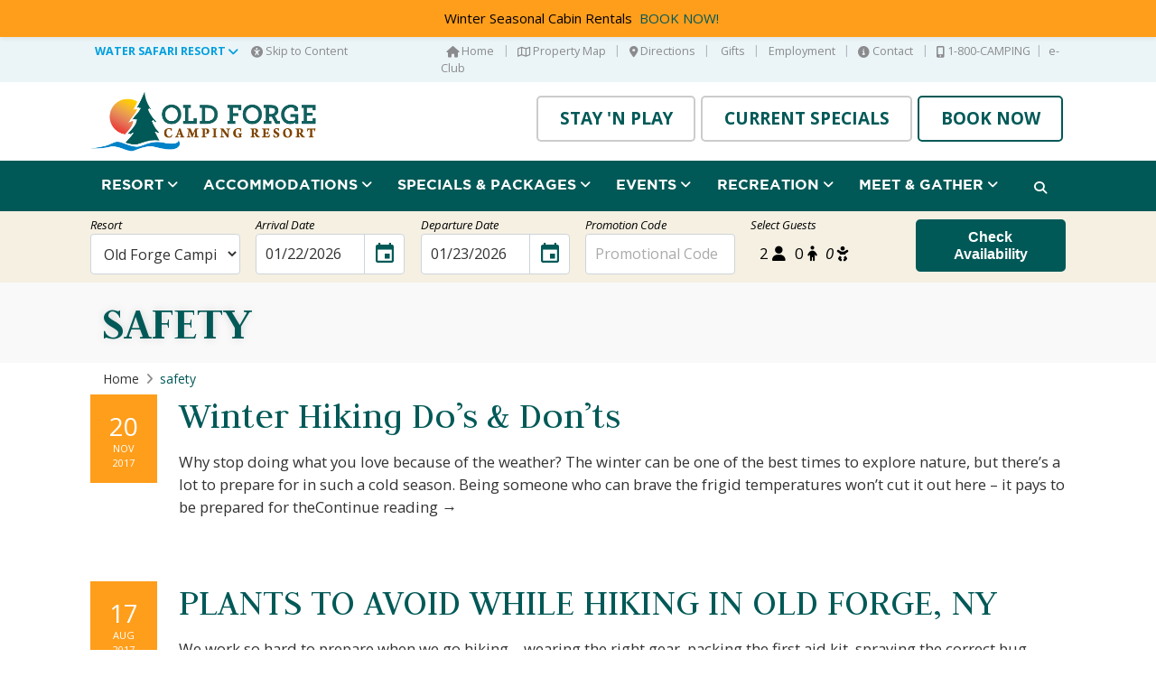

--- FILE ---
content_type: text/html; charset=UTF-8
request_url: https://www.oldforgecamping.com/tag/safety/
body_size: 35134
content:
<!DOCTYPE html>
<html xmlns="http://www.w3.org/1999/xhtml" lang="en-US">
	   <head>
      <!-- Google Tag Manager (11/11/2020) -->
      <script>(function(w,d,s,l,i){w[l]=w[l]||[];w[l].push({'gtm.start':
      new Date().getTime(),event:'gtm.js'});var f=d.getElementsByTagName(s)[0],
      j=d.createElement(s),dl=l!='dataLayer'?'&l='+l:'';j.async=true;j.src=
      'https://www.googletagmanager.com/gtm.js?id='+i+dl;f.parentNode.insertBefore(j,f);
      })(window,document,'script','dataLayer','GTM-KRC4J4C');</script>
      <!-- End Google Tag Manager -->

            <meta name="msvalidate.01" content="374F6221D96D8E757DEBE4FEC00FA59E" />
		      	<meta charset="UTF-8" />
		<meta name="viewport" content="width=device-width, height=device-height, initial-scale=1">
      <meta http-equiv="X-UA-Compatible" content="IE=edge">
		<link rel="profile" href="http://gmpg.org/xfn/11" />
    
    <script src="https://code.jquery.com/jquery-3.2.1.slim.min.js" integrity="sha384-KJ3o2DKtIkvYIK3UENzmM7KCkRr/rE9/Qpg6aAZGJwFDMVNA/GpGFF93hXpG5KkN" crossorigin="anonymous"></script>    
				<meta name='robots' content='index, follow, max-image-preview:large, max-snippet:-1, max-video-preview:-1' />

	<!-- This site is optimized with the Yoast SEO plugin v26.6 - https://yoast.com/wordpress/plugins/seo/ -->
	<title>safety Archives - Old Forge Camping</title>
	<link rel="canonical" href="https://www.oldforgecamping.com/tag/safety/" />
	<meta property="og:locale" content="en_US" />
	<meta property="og:type" content="article" />
	<meta property="og:title" content="safety Archives - Old Forge Camping" />
	<meta property="og:url" content="https://www.oldforgecamping.com/tag/safety/" />
	<meta property="og:site_name" content="Old Forge Camping" />
	<meta name="twitter:card" content="summary_large_image" />
	<script type="application/ld+json" class="yoast-schema-graph">{"@context":"https://schema.org","@graph":[{"@type":"CollectionPage","@id":"https://www.oldforgecamping.com/tag/safety/","url":"https://www.oldforgecamping.com/tag/safety/","name":"safety Archives - Old Forge Camping","isPartOf":{"@id":"https://www.oldforgecamping.com/#website"},"breadcrumb":{"@id":"https://www.oldforgecamping.com/tag/safety/#breadcrumb"},"inLanguage":"en-US"},{"@type":"BreadcrumbList","@id":"https://www.oldforgecamping.com/tag/safety/#breadcrumb","itemListElement":[{"@type":"ListItem","position":1,"name":"Home","item":"https://www.oldforgecamping.com/"},{"@type":"ListItem","position":2,"name":"safety"}]},{"@type":"WebSite","@id":"https://www.oldforgecamping.com/#website","url":"https://www.oldforgecamping.com/","name":"Old Forge Camping","description":"Old Forge Camping","publisher":{"@id":"https://www.oldforgecamping.com/#organization"},"potentialAction":[{"@type":"SearchAction","target":{"@type":"EntryPoint","urlTemplate":"https://www.oldforgecamping.com/?s={search_term_string}"},"query-input":{"@type":"PropertyValueSpecification","valueRequired":true,"valueName":"search_term_string"}}],"inLanguage":"en-US"},{"@type":"Organization","@id":"https://www.oldforgecamping.com/#organization","name":"Old Forge Camping Resort","url":"https://www.oldforgecamping.com/","logo":{"@type":"ImageObject","inLanguage":"en-US","@id":"https://www.oldforgecamping.com/#/schema/logo/image/","url":"https://www.oldforgecamping.com/wp-content/uploads/2021/05/OFCR-Home-960x550-Cabin.jpg","contentUrl":"https://www.oldforgecamping.com/wp-content/uploads/2021/05/OFCR-Home-960x550-Cabin.jpg","width":960,"height":550,"caption":"Old Forge Camping Resort"},"image":{"@id":"https://www.oldforgecamping.com/#/schema/logo/image/"},"sameAs":["https://www.facebook.com/WaterSafari/","https://www.instagram.com/watersafari/","https://www.youtube.com/channel/UCpclR0Yaj4Bo16rxM8oMqew"]}]}</script>
	<!-- / Yoast SEO plugin. -->


<script type='application/javascript'  id='pys-version-script'>console.log('PixelYourSite Free version 11.1.5');</script>
<link rel='dns-prefetch' href='//platform-api.sharethis.com' />
<link rel='dns-prefetch' href='//use.fontawesome.com' />
<link rel='dns-prefetch' href='//ajax.googleapis.com' />
<link rel='dns-prefetch' href='//fonts.googleapis.com' />
<link rel="alternate" type="application/rss+xml" title="Old Forge Camping &raquo; Feed" href="https://www.oldforgecamping.com/feed/" />
<link rel="alternate" type="application/rss+xml" title="Old Forge Camping &raquo; Comments Feed" href="https://www.oldforgecamping.com/comments/feed/" />
<link rel="alternate" type="application/rss+xml" title="Old Forge Camping &raquo; safety Tag Feed" href="https://www.oldforgecamping.com/tag/safety/feed/" />
		<!-- This site uses the Google Analytics by MonsterInsights plugin v9.11.0 - Using Analytics tracking - https://www.monsterinsights.com/ -->
							<script src="//www.googletagmanager.com/gtag/js?id=G-FXLSH2FWHH"  data-cfasync="false" data-wpfc-render="false" type="text/javascript" async></script>
			<script data-cfasync="false" data-wpfc-render="false" type="text/javascript">
				var mi_version = '9.11.0';
				var mi_track_user = true;
				var mi_no_track_reason = '';
								var MonsterInsightsDefaultLocations = {"page_location":"https:\/\/www.oldforgecamping.com\/tag\/safety\/"};
								if ( typeof MonsterInsightsPrivacyGuardFilter === 'function' ) {
					var MonsterInsightsLocations = (typeof MonsterInsightsExcludeQuery === 'object') ? MonsterInsightsPrivacyGuardFilter( MonsterInsightsExcludeQuery ) : MonsterInsightsPrivacyGuardFilter( MonsterInsightsDefaultLocations );
				} else {
					var MonsterInsightsLocations = (typeof MonsterInsightsExcludeQuery === 'object') ? MonsterInsightsExcludeQuery : MonsterInsightsDefaultLocations;
				}

								var disableStrs = [
										'ga-disable-G-FXLSH2FWHH',
									];

				/* Function to detect opted out users */
				function __gtagTrackerIsOptedOut() {
					for (var index = 0; index < disableStrs.length; index++) {
						if (document.cookie.indexOf(disableStrs[index] + '=true') > -1) {
							return true;
						}
					}

					return false;
				}

				/* Disable tracking if the opt-out cookie exists. */
				if (__gtagTrackerIsOptedOut()) {
					for (var index = 0; index < disableStrs.length; index++) {
						window[disableStrs[index]] = true;
					}
				}

				/* Opt-out function */
				function __gtagTrackerOptout() {
					for (var index = 0; index < disableStrs.length; index++) {
						document.cookie = disableStrs[index] + '=true; expires=Thu, 31 Dec 2099 23:59:59 UTC; path=/';
						window[disableStrs[index]] = true;
					}
				}

				if ('undefined' === typeof gaOptout) {
					function gaOptout() {
						__gtagTrackerOptout();
					}
				}
								window.dataLayer = window.dataLayer || [];

				window.MonsterInsightsDualTracker = {
					helpers: {},
					trackers: {},
				};
				if (mi_track_user) {
					function __gtagDataLayer() {
						dataLayer.push(arguments);
					}

					function __gtagTracker(type, name, parameters) {
						if (!parameters) {
							parameters = {};
						}

						if (parameters.send_to) {
							__gtagDataLayer.apply(null, arguments);
							return;
						}

						if (type === 'event') {
														parameters.send_to = monsterinsights_frontend.v4_id;
							var hookName = name;
							if (typeof parameters['event_category'] !== 'undefined') {
								hookName = parameters['event_category'] + ':' + name;
							}

							if (typeof MonsterInsightsDualTracker.trackers[hookName] !== 'undefined') {
								MonsterInsightsDualTracker.trackers[hookName](parameters);
							} else {
								__gtagDataLayer('event', name, parameters);
							}
							
						} else {
							__gtagDataLayer.apply(null, arguments);
						}
					}

					__gtagTracker('js', new Date());
					__gtagTracker('set', {
						'developer_id.dZGIzZG': true,
											});
					if ( MonsterInsightsLocations.page_location ) {
						__gtagTracker('set', MonsterInsightsLocations);
					}
										__gtagTracker('config', 'G-FXLSH2FWHH', {"forceSSL":"true"} );
										window.gtag = __gtagTracker;										(function () {
						/* https://developers.google.com/analytics/devguides/collection/analyticsjs/ */
						/* ga and __gaTracker compatibility shim. */
						var noopfn = function () {
							return null;
						};
						var newtracker = function () {
							return new Tracker();
						};
						var Tracker = function () {
							return null;
						};
						var p = Tracker.prototype;
						p.get = noopfn;
						p.set = noopfn;
						p.send = function () {
							var args = Array.prototype.slice.call(arguments);
							args.unshift('send');
							__gaTracker.apply(null, args);
						};
						var __gaTracker = function () {
							var len = arguments.length;
							if (len === 0) {
								return;
							}
							var f = arguments[len - 1];
							if (typeof f !== 'object' || f === null || typeof f.hitCallback !== 'function') {
								if ('send' === arguments[0]) {
									var hitConverted, hitObject = false, action;
									if ('event' === arguments[1]) {
										if ('undefined' !== typeof arguments[3]) {
											hitObject = {
												'eventAction': arguments[3],
												'eventCategory': arguments[2],
												'eventLabel': arguments[4],
												'value': arguments[5] ? arguments[5] : 1,
											}
										}
									}
									if ('pageview' === arguments[1]) {
										if ('undefined' !== typeof arguments[2]) {
											hitObject = {
												'eventAction': 'page_view',
												'page_path': arguments[2],
											}
										}
									}
									if (typeof arguments[2] === 'object') {
										hitObject = arguments[2];
									}
									if (typeof arguments[5] === 'object') {
										Object.assign(hitObject, arguments[5]);
									}
									if ('undefined' !== typeof arguments[1].hitType) {
										hitObject = arguments[1];
										if ('pageview' === hitObject.hitType) {
											hitObject.eventAction = 'page_view';
										}
									}
									if (hitObject) {
										action = 'timing' === arguments[1].hitType ? 'timing_complete' : hitObject.eventAction;
										hitConverted = mapArgs(hitObject);
										__gtagTracker('event', action, hitConverted);
									}
								}
								return;
							}

							function mapArgs(args) {
								var arg, hit = {};
								var gaMap = {
									'eventCategory': 'event_category',
									'eventAction': 'event_action',
									'eventLabel': 'event_label',
									'eventValue': 'event_value',
									'nonInteraction': 'non_interaction',
									'timingCategory': 'event_category',
									'timingVar': 'name',
									'timingValue': 'value',
									'timingLabel': 'event_label',
									'page': 'page_path',
									'location': 'page_location',
									'title': 'page_title',
									'referrer' : 'page_referrer',
								};
								for (arg in args) {
																		if (!(!args.hasOwnProperty(arg) || !gaMap.hasOwnProperty(arg))) {
										hit[gaMap[arg]] = args[arg];
									} else {
										hit[arg] = args[arg];
									}
								}
								return hit;
							}

							try {
								f.hitCallback();
							} catch (ex) {
							}
						};
						__gaTracker.create = newtracker;
						__gaTracker.getByName = newtracker;
						__gaTracker.getAll = function () {
							return [];
						};
						__gaTracker.remove = noopfn;
						__gaTracker.loaded = true;
						window['__gaTracker'] = __gaTracker;
					})();
									} else {
										console.log("");
					(function () {
						function __gtagTracker() {
							return null;
						}

						window['__gtagTracker'] = __gtagTracker;
						window['gtag'] = __gtagTracker;
					})();
									}
			</script>
							<!-- / Google Analytics by MonsterInsights -->
		<style id='wp-img-auto-sizes-contain-inline-css' type='text/css'>
img:is([sizes=auto i],[sizes^="auto," i]){contain-intrinsic-size:3000px 1500px}
/*# sourceURL=wp-img-auto-sizes-contain-inline-css */
</style>
<link rel='stylesheet' id='wp-notification-bars-css' href='https://www.oldforgecamping.com/wp-content/plugins/wp-notification-bars/public/css/wp-notification-bars-public.css?ver=1.0.12' type='text/css' media='all' />
<style id='wp-emoji-styles-inline-css' type='text/css'>

	img.wp-smiley, img.emoji {
		display: inline !important;
		border: none !important;
		box-shadow: none !important;
		height: 1em !important;
		width: 1em !important;
		margin: 0 0.07em !important;
		vertical-align: -0.1em !important;
		background: none !important;
		padding: 0 !important;
	}
/*# sourceURL=wp-emoji-styles-inline-css */
</style>
<style id='wp-block-library-inline-css' type='text/css'>
:root{--wp-block-synced-color:#7a00df;--wp-block-synced-color--rgb:122,0,223;--wp-bound-block-color:var(--wp-block-synced-color);--wp-editor-canvas-background:#ddd;--wp-admin-theme-color:#007cba;--wp-admin-theme-color--rgb:0,124,186;--wp-admin-theme-color-darker-10:#006ba1;--wp-admin-theme-color-darker-10--rgb:0,107,160.5;--wp-admin-theme-color-darker-20:#005a87;--wp-admin-theme-color-darker-20--rgb:0,90,135;--wp-admin-border-width-focus:2px}@media (min-resolution:192dpi){:root{--wp-admin-border-width-focus:1.5px}}.wp-element-button{cursor:pointer}:root .has-very-light-gray-background-color{background-color:#eee}:root .has-very-dark-gray-background-color{background-color:#313131}:root .has-very-light-gray-color{color:#eee}:root .has-very-dark-gray-color{color:#313131}:root .has-vivid-green-cyan-to-vivid-cyan-blue-gradient-background{background:linear-gradient(135deg,#00d084,#0693e3)}:root .has-purple-crush-gradient-background{background:linear-gradient(135deg,#34e2e4,#4721fb 50%,#ab1dfe)}:root .has-hazy-dawn-gradient-background{background:linear-gradient(135deg,#faaca8,#dad0ec)}:root .has-subdued-olive-gradient-background{background:linear-gradient(135deg,#fafae1,#67a671)}:root .has-atomic-cream-gradient-background{background:linear-gradient(135deg,#fdd79a,#004a59)}:root .has-nightshade-gradient-background{background:linear-gradient(135deg,#330968,#31cdcf)}:root .has-midnight-gradient-background{background:linear-gradient(135deg,#020381,#2874fc)}:root{--wp--preset--font-size--normal:16px;--wp--preset--font-size--huge:42px}.has-regular-font-size{font-size:1em}.has-larger-font-size{font-size:2.625em}.has-normal-font-size{font-size:var(--wp--preset--font-size--normal)}.has-huge-font-size{font-size:var(--wp--preset--font-size--huge)}.has-text-align-center{text-align:center}.has-text-align-left{text-align:left}.has-text-align-right{text-align:right}.has-fit-text{white-space:nowrap!important}#end-resizable-editor-section{display:none}.aligncenter{clear:both}.items-justified-left{justify-content:flex-start}.items-justified-center{justify-content:center}.items-justified-right{justify-content:flex-end}.items-justified-space-between{justify-content:space-between}.screen-reader-text{border:0;clip-path:inset(50%);height:1px;margin:-1px;overflow:hidden;padding:0;position:absolute;width:1px;word-wrap:normal!important}.screen-reader-text:focus{background-color:#ddd;clip-path:none;color:#444;display:block;font-size:1em;height:auto;left:5px;line-height:normal;padding:15px 23px 14px;text-decoration:none;top:5px;width:auto;z-index:100000}html :where(.has-border-color){border-style:solid}html :where([style*=border-top-color]){border-top-style:solid}html :where([style*=border-right-color]){border-right-style:solid}html :where([style*=border-bottom-color]){border-bottom-style:solid}html :where([style*=border-left-color]){border-left-style:solid}html :where([style*=border-width]){border-style:solid}html :where([style*=border-top-width]){border-top-style:solid}html :where([style*=border-right-width]){border-right-style:solid}html :where([style*=border-bottom-width]){border-bottom-style:solid}html :where([style*=border-left-width]){border-left-style:solid}html :where(img[class*=wp-image-]){height:auto;max-width:100%}:where(figure){margin:0 0 1em}html :where(.is-position-sticky){--wp-admin--admin-bar--position-offset:var(--wp-admin--admin-bar--height,0px)}@media screen and (max-width:600px){html :where(.is-position-sticky){--wp-admin--admin-bar--position-offset:0px}}

/*# sourceURL=wp-block-library-inline-css */
</style><style id='global-styles-inline-css' type='text/css'>
:root{--wp--preset--aspect-ratio--square: 1;--wp--preset--aspect-ratio--4-3: 4/3;--wp--preset--aspect-ratio--3-4: 3/4;--wp--preset--aspect-ratio--3-2: 3/2;--wp--preset--aspect-ratio--2-3: 2/3;--wp--preset--aspect-ratio--16-9: 16/9;--wp--preset--aspect-ratio--9-16: 9/16;--wp--preset--color--black: #000000;--wp--preset--color--cyan-bluish-gray: #abb8c3;--wp--preset--color--white: #ffffff;--wp--preset--color--pale-pink: #f78da7;--wp--preset--color--vivid-red: #cf2e2e;--wp--preset--color--luminous-vivid-orange: #ff6900;--wp--preset--color--luminous-vivid-amber: #fcb900;--wp--preset--color--light-green-cyan: #7bdcb5;--wp--preset--color--vivid-green-cyan: #00d084;--wp--preset--color--pale-cyan-blue: #8ed1fc;--wp--preset--color--vivid-cyan-blue: #0693e3;--wp--preset--color--vivid-purple: #9b51e0;--wp--preset--gradient--vivid-cyan-blue-to-vivid-purple: linear-gradient(135deg,rgb(6,147,227) 0%,rgb(155,81,224) 100%);--wp--preset--gradient--light-green-cyan-to-vivid-green-cyan: linear-gradient(135deg,rgb(122,220,180) 0%,rgb(0,208,130) 100%);--wp--preset--gradient--luminous-vivid-amber-to-luminous-vivid-orange: linear-gradient(135deg,rgb(252,185,0) 0%,rgb(255,105,0) 100%);--wp--preset--gradient--luminous-vivid-orange-to-vivid-red: linear-gradient(135deg,rgb(255,105,0) 0%,rgb(207,46,46) 100%);--wp--preset--gradient--very-light-gray-to-cyan-bluish-gray: linear-gradient(135deg,rgb(238,238,238) 0%,rgb(169,184,195) 100%);--wp--preset--gradient--cool-to-warm-spectrum: linear-gradient(135deg,rgb(74,234,220) 0%,rgb(151,120,209) 20%,rgb(207,42,186) 40%,rgb(238,44,130) 60%,rgb(251,105,98) 80%,rgb(254,248,76) 100%);--wp--preset--gradient--blush-light-purple: linear-gradient(135deg,rgb(255,206,236) 0%,rgb(152,150,240) 100%);--wp--preset--gradient--blush-bordeaux: linear-gradient(135deg,rgb(254,205,165) 0%,rgb(254,45,45) 50%,rgb(107,0,62) 100%);--wp--preset--gradient--luminous-dusk: linear-gradient(135deg,rgb(255,203,112) 0%,rgb(199,81,192) 50%,rgb(65,88,208) 100%);--wp--preset--gradient--pale-ocean: linear-gradient(135deg,rgb(255,245,203) 0%,rgb(182,227,212) 50%,rgb(51,167,181) 100%);--wp--preset--gradient--electric-grass: linear-gradient(135deg,rgb(202,248,128) 0%,rgb(113,206,126) 100%);--wp--preset--gradient--midnight: linear-gradient(135deg,rgb(2,3,129) 0%,rgb(40,116,252) 100%);--wp--preset--font-size--small: 13px;--wp--preset--font-size--medium: 20px;--wp--preset--font-size--large: 36px;--wp--preset--font-size--x-large: 42px;--wp--preset--spacing--20: 0.44rem;--wp--preset--spacing--30: 0.67rem;--wp--preset--spacing--40: 1rem;--wp--preset--spacing--50: 1.5rem;--wp--preset--spacing--60: 2.25rem;--wp--preset--spacing--70: 3.38rem;--wp--preset--spacing--80: 5.06rem;--wp--preset--shadow--natural: 6px 6px 9px rgba(0, 0, 0, 0.2);--wp--preset--shadow--deep: 12px 12px 50px rgba(0, 0, 0, 0.4);--wp--preset--shadow--sharp: 6px 6px 0px rgba(0, 0, 0, 0.2);--wp--preset--shadow--outlined: 6px 6px 0px -3px rgb(255, 255, 255), 6px 6px rgb(0, 0, 0);--wp--preset--shadow--crisp: 6px 6px 0px rgb(0, 0, 0);}:where(.is-layout-flex){gap: 0.5em;}:where(.is-layout-grid){gap: 0.5em;}body .is-layout-flex{display: flex;}.is-layout-flex{flex-wrap: wrap;align-items: center;}.is-layout-flex > :is(*, div){margin: 0;}body .is-layout-grid{display: grid;}.is-layout-grid > :is(*, div){margin: 0;}:where(.wp-block-columns.is-layout-flex){gap: 2em;}:where(.wp-block-columns.is-layout-grid){gap: 2em;}:where(.wp-block-post-template.is-layout-flex){gap: 1.25em;}:where(.wp-block-post-template.is-layout-grid){gap: 1.25em;}.has-black-color{color: var(--wp--preset--color--black) !important;}.has-cyan-bluish-gray-color{color: var(--wp--preset--color--cyan-bluish-gray) !important;}.has-white-color{color: var(--wp--preset--color--white) !important;}.has-pale-pink-color{color: var(--wp--preset--color--pale-pink) !important;}.has-vivid-red-color{color: var(--wp--preset--color--vivid-red) !important;}.has-luminous-vivid-orange-color{color: var(--wp--preset--color--luminous-vivid-orange) !important;}.has-luminous-vivid-amber-color{color: var(--wp--preset--color--luminous-vivid-amber) !important;}.has-light-green-cyan-color{color: var(--wp--preset--color--light-green-cyan) !important;}.has-vivid-green-cyan-color{color: var(--wp--preset--color--vivid-green-cyan) !important;}.has-pale-cyan-blue-color{color: var(--wp--preset--color--pale-cyan-blue) !important;}.has-vivid-cyan-blue-color{color: var(--wp--preset--color--vivid-cyan-blue) !important;}.has-vivid-purple-color{color: var(--wp--preset--color--vivid-purple) !important;}.has-black-background-color{background-color: var(--wp--preset--color--black) !important;}.has-cyan-bluish-gray-background-color{background-color: var(--wp--preset--color--cyan-bluish-gray) !important;}.has-white-background-color{background-color: var(--wp--preset--color--white) !important;}.has-pale-pink-background-color{background-color: var(--wp--preset--color--pale-pink) !important;}.has-vivid-red-background-color{background-color: var(--wp--preset--color--vivid-red) !important;}.has-luminous-vivid-orange-background-color{background-color: var(--wp--preset--color--luminous-vivid-orange) !important;}.has-luminous-vivid-amber-background-color{background-color: var(--wp--preset--color--luminous-vivid-amber) !important;}.has-light-green-cyan-background-color{background-color: var(--wp--preset--color--light-green-cyan) !important;}.has-vivid-green-cyan-background-color{background-color: var(--wp--preset--color--vivid-green-cyan) !important;}.has-pale-cyan-blue-background-color{background-color: var(--wp--preset--color--pale-cyan-blue) !important;}.has-vivid-cyan-blue-background-color{background-color: var(--wp--preset--color--vivid-cyan-blue) !important;}.has-vivid-purple-background-color{background-color: var(--wp--preset--color--vivid-purple) !important;}.has-black-border-color{border-color: var(--wp--preset--color--black) !important;}.has-cyan-bluish-gray-border-color{border-color: var(--wp--preset--color--cyan-bluish-gray) !important;}.has-white-border-color{border-color: var(--wp--preset--color--white) !important;}.has-pale-pink-border-color{border-color: var(--wp--preset--color--pale-pink) !important;}.has-vivid-red-border-color{border-color: var(--wp--preset--color--vivid-red) !important;}.has-luminous-vivid-orange-border-color{border-color: var(--wp--preset--color--luminous-vivid-orange) !important;}.has-luminous-vivid-amber-border-color{border-color: var(--wp--preset--color--luminous-vivid-amber) !important;}.has-light-green-cyan-border-color{border-color: var(--wp--preset--color--light-green-cyan) !important;}.has-vivid-green-cyan-border-color{border-color: var(--wp--preset--color--vivid-green-cyan) !important;}.has-pale-cyan-blue-border-color{border-color: var(--wp--preset--color--pale-cyan-blue) !important;}.has-vivid-cyan-blue-border-color{border-color: var(--wp--preset--color--vivid-cyan-blue) !important;}.has-vivid-purple-border-color{border-color: var(--wp--preset--color--vivid-purple) !important;}.has-vivid-cyan-blue-to-vivid-purple-gradient-background{background: var(--wp--preset--gradient--vivid-cyan-blue-to-vivid-purple) !important;}.has-light-green-cyan-to-vivid-green-cyan-gradient-background{background: var(--wp--preset--gradient--light-green-cyan-to-vivid-green-cyan) !important;}.has-luminous-vivid-amber-to-luminous-vivid-orange-gradient-background{background: var(--wp--preset--gradient--luminous-vivid-amber-to-luminous-vivid-orange) !important;}.has-luminous-vivid-orange-to-vivid-red-gradient-background{background: var(--wp--preset--gradient--luminous-vivid-orange-to-vivid-red) !important;}.has-very-light-gray-to-cyan-bluish-gray-gradient-background{background: var(--wp--preset--gradient--very-light-gray-to-cyan-bluish-gray) !important;}.has-cool-to-warm-spectrum-gradient-background{background: var(--wp--preset--gradient--cool-to-warm-spectrum) !important;}.has-blush-light-purple-gradient-background{background: var(--wp--preset--gradient--blush-light-purple) !important;}.has-blush-bordeaux-gradient-background{background: var(--wp--preset--gradient--blush-bordeaux) !important;}.has-luminous-dusk-gradient-background{background: var(--wp--preset--gradient--luminous-dusk) !important;}.has-pale-ocean-gradient-background{background: var(--wp--preset--gradient--pale-ocean) !important;}.has-electric-grass-gradient-background{background: var(--wp--preset--gradient--electric-grass) !important;}.has-midnight-gradient-background{background: var(--wp--preset--gradient--midnight) !important;}.has-small-font-size{font-size: var(--wp--preset--font-size--small) !important;}.has-medium-font-size{font-size: var(--wp--preset--font-size--medium) !important;}.has-large-font-size{font-size: var(--wp--preset--font-size--large) !important;}.has-x-large-font-size{font-size: var(--wp--preset--font-size--x-large) !important;}
/*# sourceURL=global-styles-inline-css */
</style>

<style id='classic-theme-styles-inline-css' type='text/css'>
/*! This file is auto-generated */
.wp-block-button__link{color:#fff;background-color:#32373c;border-radius:9999px;box-shadow:none;text-decoration:none;padding:calc(.667em + 2px) calc(1.333em + 2px);font-size:1.125em}.wp-block-file__button{background:#32373c;color:#fff;text-decoration:none}
/*# sourceURL=/wp-includes/css/classic-themes.min.css */
</style>
<link rel='stylesheet' id='wp-components-css' href='https://www.oldforgecamping.com/wp-includes/css/dist/components/style.min.css?ver=6.9' type='text/css' media='all' />
<link rel='stylesheet' id='wp-preferences-css' href='https://www.oldforgecamping.com/wp-includes/css/dist/preferences/style.min.css?ver=6.9' type='text/css' media='all' />
<link rel='stylesheet' id='wp-block-editor-css' href='https://www.oldforgecamping.com/wp-includes/css/dist/block-editor/style.min.css?ver=6.9' type='text/css' media='all' />
<link rel='stylesheet' id='popup-maker-block-library-style-css' href='https://www.oldforgecamping.com/wp-content/plugins/popup-maker/dist/packages/block-library-style.css?ver=dbea705cfafe089d65f1' type='text/css' media='all' />
<link rel='stylesheet' id='searchandfilter-css' href='https://www.oldforgecamping.com/wp-content/plugins/search-filter/style.css?ver=1' type='text/css' media='all' />
<link rel='stylesheet' id='share-this-share-buttons-sticky-css' href='https://www.oldforgecamping.com/wp-content/plugins/sharethis-share-buttons/css/mu-style.css?ver=1756664715' type='text/css' media='all' />
<link rel='stylesheet' id='wp-faq-public-style-css' href='https://www.oldforgecamping.com/wp-content/plugins/sp-faq/assets/css/wp-faq-public.css?ver=3.9.4' type='text/css' media='all' />
<link rel='stylesheet' id='wpos-slick-style-css' href='https://www.oldforgecamping.com/wp-content/plugins/timeline-and-history-slider/assets/css/slick.css?ver=2.4.5' type='text/css' media='all' />
<link rel='stylesheet' id='tahs-public-style-css' href='https://www.oldforgecamping.com/wp-content/plugins/timeline-and-history-slider/assets/css/slick-slider-style.css?ver=2.4.5' type='text/css' media='all' />
<link rel='stylesheet' id='vfb-pro-css' href='https://www.oldforgecamping.com/wp-content/plugins/vfb-pro/public/assets/css/vfb-style.min.css?ver=2019.05.10' type='text/css' media='all' />
<link rel='stylesheet' id='jquery-background-video-css' href='https://www.oldforgecamping.com/wp-content/plugins/video-backgrounds-for-siteorigin-page-builder/assets/jquery.background-video.css?ver=6.9' type='text/css' media='all' />
<link rel='stylesheet' id='so_video_background-css' href='https://www.oldforgecamping.com/wp-content/plugins/video-backgrounds-for-siteorigin-page-builder/assets/so_video_background.css?ver=6.9' type='text/css' media='all' />
<link rel='stylesheet' id='widgetopts-styles-css' href='https://www.oldforgecamping.com/wp-content/plugins/widget-options/assets/css/widget-options.css?ver=4.1.3' type='text/css' media='all' />
<link rel='stylesheet' id='dashicons-css' href='https://www.oldforgecamping.com/wp-includes/css/dashicons.min.css?ver=6.9' type='text/css' media='all' />
<link rel='stylesheet' id='wpmm_fontawesome_css-css' href='https://www.oldforgecamping.com/wp-content/plugins/wp-megamenu/assets/font-awesome-4.7.0/css/font-awesome.min.css?ver=4.7.0' type='text/css' media='all' />
<link rel='stylesheet' id='wpmm_icofont_css-css' href='https://www.oldforgecamping.com/wp-content/plugins/wp-megamenu/assets/icofont/icofont.min.css?ver=1.0.1' type='text/css' media='all' />
<link rel='stylesheet' id='wpmm_css-css' href='https://www.oldforgecamping.com/wp-content/plugins/wp-megamenu/assets/css/wpmm.css?ver=1.4.2' type='text/css' media='all' />
<link rel='stylesheet' id='wp_megamenu_generated_css-css' href='https://www.oldforgecamping.com/wp-content/uploads/wp-megamenu/wp-megamenu.css?ver=1.4.2' type='text/css' media='all' />
<link rel='stylesheet' id='featuresbox_css-css' href='https://www.oldforgecamping.com/wp-content/plugins/wp-megamenu/addons/wpmm-featuresbox/wpmm-featuresbox.css?ver=1' type='text/css' media='all' />
<link rel='stylesheet' id='postgrid_css-css' href='https://www.oldforgecamping.com/wp-content/plugins/wp-megamenu/addons/wpmm-gridpost/wpmm-gridpost.css?ver=1' type='text/css' media='all' />
<link rel='stylesheet' id='thsp-sticky-header-plugin-styles-css' href='https://www.oldforgecamping.com/wp-content/plugins/sticky-header/css/public.css?ver=1.0.0' type='text/css' media='all' />
<link rel='stylesheet' id='parent-style-css' href='https://www.oldforgecamping.com/wp-content/themes/bento/style.css?ver=6.9' type='text/css' media='all' />
<link rel='stylesheet' id='bento-theme-styles-css' href='https://www.oldforgecamping.com/wp-content/themes/quadsimia/style.css?ver=1.0.0' type='text/css' media='all' />
<style id='bento-theme-styles-inline-css' type='text/css'>

		.logo {
			padding: 10px 0;
			padding: 1rem 0;
		}
	
		@media screen and (min-width: 64em) {
			.bnt-container {
				max-width: 1080px;
				max-width: 108rem;
			}
		}
		@media screen and (min-width: 74.25em) {
			.bnt-container {
				padding: 0;
			}
		}
		@media screen and (min-width: 120em) {
			.bnt-container {
				max-width: 1440px;
				max-width: 144rem;
			}
		}
	
		body {
			font-family: Open Sans, Arial, sans-serif;
			font-size: 14px;
			font-size: 1.4em;
		}
		.site-content h1, 
		.site-content h2, 
		.site-content h3, 
		.site-content h4, 
		.site-content h5, 
		.site-content h6,
		.post-header-title h1 {
			font-family: Judson, Arial, sans-serif;
		}
		#nav-primary {
			font-family: Gotham Bold, Arial, sans-serif;
		}
		.primary-menu > li > a,
		.primary-menu > li > a:after {
			font-size: 14px;
			font-size: 1.4rem;
		}
	
		.site-header,
		.header-default .site-header.fixed-header,
		.header-centered .site-header.fixed-header,
		.header-side .site-wrapper {
			background: #ffffff;
		}
		.primary-menu > li > .sub-menu {
			border-top-color: #ffffff;
		}
		.primary-menu > li > a,
		#nav-mobile li a,
		.mobile-menu-trigger,
		.mobile-menu-close,
		.ham-menu-close {
			color: #333333;
		}
		.primary-menu > li > a:hover,
		.primary-menu > li.current-menu-item > a,
		.primary-menu > li.current-menu-ancestor > a {
			color: #00B285;
		}
		.primary-menu .sub-menu li,
		#nav-mobile {
			background-color: #dddddd;
		}
		.primary-menu .sub-menu li a:hover,
		.primary-menu .sub-menu .current-menu-item:not(.current-menu-ancestor) > a,
		#nav-mobile li a:hover,
		#nav-mobile .current-menu-item:not(.current-menu-ancestor) > a {
			background-color: #cccccc;
		}
		.primary-menu .sub-menu,
		.primary-menu .sub-menu li,
		#nav-mobile li a,
		#nav-mobile .primary-mobile-menu > li:first-child > a {
			border-color: #cccccc;
		}
		.primary-menu .sub-menu li a {
			color: #333333; 
		}
		.primary-menu .sub-menu li:hover > a {
			color: #333333; 
		}
		#nav-mobile {
			background-color: #dddddd;
		}
		#nav-mobile li a,
		.mobile-menu-trigger,
		.mobile-menu-close {
			color: #333333;
		}
		#nav-mobile li a:hover,
		#nav-mobile .current-menu-item:not(.current-menu-ancestor) > a {
			background-color: #cccccc;
		}
		#nav-mobile li a,
		#nav-mobile .primary-mobile-menu > li:first-child > a {
			border-color: #cccccc;	
		}
		#nav-mobile li a:hover,
		.mobile-menu-trigger-container:hover,
		.mobile-menu-close:hover {
			color: #333333;
		}
	
		.site-content {
			background-color: #ffffff;
		}
		.site-content h1, 
		.site-content h2, 
		.site-content h3, 
		.site-content h4, 
		.site-content h5, 
		.site-content h6 {
			color: #333333;
		}
		.products .product a h3,
		.masonry-item-box a h2 {
			color: inherit;	
		}
		.site-content {
			color: #333333;
		}
		.site-content a:not(.masonry-item-link) {
			color: #005957;
		}
		.site-content a:not(.page-numbers) {
			color: #005957;
		}
		.site-content a:not(.ajax-load-more) {
			color: #005957;
		}
		.site-content a:not(.remove) {
			color: #005957;
		}
		.site-content a:not(.button) {
			color: #005957;
		}
		.page-links a .page-link-text:not(:hover) {
			color: #00B285;
		}
		label,
		.wp-caption-text,
		.post-date-blog,
		.entry-footer, 
		.archive-header .archive-description, 
		.comment-meta,
		.comment-notes,
		.project-types,
		.widget_archive li,
		.widget_categories li,
		.widget .post-date,
		.widget_calendar table caption,
		.widget_calendar table th,
		.widget_recent_comments .recentcomments,
		.product .price del,
		.widget del,
		.widget del .amount,
		.product_list_widget a.remove,
		.product_list_widget .quantity,
		.product-categories .count,
		.product_meta,
		.shop_table td.product-remove a,
		.woocommerce-checkout .payment_methods .wc_payment_method .payment_box {
			color: #999999;
		}
		hr,
		.entry-content table,
		.entry-content td,
		.entry-content th,
		.separator-line,
		.comment .comment .comment-nested,
		.comment-respond,
		.sidebar .widget_recent_entries ul li,
		.sidebar .widget_recent_comments ul li,
		.sidebar .widget_categories ul li,
		.sidebar .widget_archive ul li,
		.sidebar .widget_product_categories ul li,
		.woocommerce .site-footer .widget-woo .product_list_widget li,
		.woocommerce .site-footer .widget-woo .cart_list li:last-child,
		.woocommerce-tabs .tabs,
		.woocommerce-tabs .tabs li.active,
		.cart_item,
		.cart_totals .cart-subtotal,
		.cart_totals .order-total,
		.woocommerce-checkout-review-order table tfoot,
		.woocommerce-checkout-review-order table tfoot .order-total,
		.woocommerce-checkout-review-order table tfoot .shipping {
			border-color: #dddddd;	
		}
		input[type="text"], 
		input[type="password"], 
		input[type="email"], 
		input[type="number"], 
		input[type="tel"], 
		input[type="search"], 
		textarea, 
		select, 
		.select2-container {
			background-color: #e4e4e4;
			color: #333333;
		}
		::-webkit-input-placeholder { 
			color: #aaaaaa; 
		}
		::-moz-placeholder { 
			color: #aaaaaa; 
		}
		:-ms-input-placeholder { 
			color: #aaaaaa; 
		}
		input:-moz-placeholder { 
			color: #aaaaaa; 
		}
		.pagination a.page-numbers:hover,
		.woocommerce-pagination a.page-numbers:hover,
		.site-content a.ajax-load-more:hover,
		.page-links a .page-link-text:hover,
		.widget_price_filter .ui-slider .ui-slider-range, 
		.widget_price_filter .ui-slider .ui-slider-handle,
		input[type="submit"],
		.site-content .button,
		.widget_price_filter .ui-slider .ui-slider-range, 
		.widget_price_filter .ui-slider .ui-slider-handle {
			background-color: #005957;	
		}
		.pagination a.page-numbers:hover,
		.woocommerce-pagination a.page-numbers:hover,
		.site-content a.ajax-load-more:hover,
		.page-links a .page-link-text:hover {
			border-color: #005957;
		}
		.page-links a .page-link-text:not(:hover),
		.pagination a, 
		.woocommerce-pagination a,
		.site-content a.ajax-load-more {
			color: #005957;
		}
		input[type="submit"]:hover,
		.site-content .button:hover {
			background-color: #333333;
		}
		input[type="submit"],
		.site-content .button,
		.site-content a.button,
		.pagination a.page-numbers:hover,
		.woocommerce-pagination a.page-numbers:hover,
		.site-content a.ajax-load-more:hover,
		.page-links a .page-link-text:hover {
			color: #ffffff;	
		}
		input[type="submit"]:hover,
		.site-content .button:hover {
			color: #ffffff;
		}
		.shop_table .actions .button,
		.shipping-calculator-form .button,
		.checkout_coupon .button,
		.widget_shopping_cart .button:first-child,
		.price_slider_amount .button {
			background-color: #999999;
		}
		.shop_table .actions .button:hover,
		.shipping-calculator-form .button:hover,
		.checkout_coupon .button:hover,
		.widget_shopping_cart .button:first-child:hover,
		.price_slider_amount .button:hover {
			background-color: #777777;
		}
		.shop_table .actions .button,
		.shipping-calculator-form .button,
		.checkout_coupon .button,
		.widget_shopping_cart .button:first-child,
		.price_slider_amount .button {
			color: #ffffff;
		}
		.shop_table .actions .button:hover,
		.shipping-calculator-form .button:hover,
		.checkout_coupon .button:hover,
		.widget_shopping_cart .button:first-child:hover,
		.price_slider_amount .button:hover {
			color: #ffffff;
		}
	
		.sidebar-footer {
			background-color: #ffffff;
		}
		.site-footer {
			color: #58595b;
		}
		.site-footer a {
			color: #58595b;
		}
		.site-footer label, 
		.site-footer .post-date-blog, 
		.site-footer .entry-footer, 
		.site-footer .comment-meta, 
		.site-footer .comment-notes, 
		.site-footer .widget_archive li, 
		.site-footer .widget_categories li, 
		.site-footer .widget .post-date, 
		.site-footer .widget_calendar table caption, 
		.site-footer .widget_calendar table th, 
		.site-footer .widget_recent_comments .recentcomments {
			color: #aaaaaa;
		}
		.sidebar-footer .widget_recent_entries ul li, 
		.sidebar-footer .widget_recent_comments ul li, 
		.sidebar-footer .widget_categories ul li, 
		.sidebar-footer .widget_archive ul li {
			border-color: #999999;
		}
		.bottom-footer {
			background-color: #005957;
			color: #ffffff;
		}
		.bottom-footer a {
			color: #ffffff;
		}
	
		.home.blog .post-header-title h1 {
			color: #ffffff;
		}
		.home.blog .post-header-subtitle {
			color: #cccccc;
		}
	
/*# sourceURL=bento-theme-styles-inline-css */
</style>
<link rel='stylesheet' id='owlcarousel-style-css' href='https://www.oldforgecamping.com/wp-content/themes/quadsimia/assets/js/owlcarousel/assets/owl.carousel.min.css?ver=6.9' type='text/css' media='all' />
<link rel='stylesheet' id='owlcarousel-theme-css' href='https://www.oldforgecamping.com/wp-content/themes/quadsimia/assets/js/owlcarousel/assets/owl.theme.default.min.css?ver=6.9' type='text/css' media='all' />
<link rel='stylesheet' id='font-awesome-css' href='//use.fontawesome.com/releases/v6.5.1/css/all.css' type='text/css' media='all' />
<link rel='stylesheet' id='e2b-admin-ui-css-css' href='//ajax.googleapis.com/ajax/libs/jqueryui/1.9.0/themes/base/jquery-ui.css?ver=1.9.0' type='text/css' media='' />
<link rel='stylesheet' id='google-fonts-css' href='https://fonts.googleapis.com/css?family=Open+Sans%3A400%2C700%2C400italic%7CJudson%3A400%2C700%2C400italic%7CGotham+Bold%3A400%2C700&#038;subset=cyrillic%2Clatin%2Clatin-ext%2Cgreek-ext' type='text/css' media='all' />
<link rel='stylesheet' id='mm-compiled-options-mobmenu-css' href='https://www.oldforgecamping.com/wp-content/uploads/dynamic-mobmenu.css?ver=2.8.8-983' type='text/css' media='all' />
<link rel='stylesheet' id='mm-google-webfont-dosis-css' href='//fonts.googleapis.com/css?family=Dosis%3Ainherit%2C400&#038;subset=latin%2Clatin-ext&#038;ver=6.9' type='text/css' media='all' />
<link rel='stylesheet' id='popup-maker-site-css' href='//www.oldforgecamping.com/wp-content/uploads/pum/pum-site-styles.css?generated=1756664719&#038;ver=1.21.5' type='text/css' media='all' />
<link rel='stylesheet' id='cssmobmenu-icons-css' href='https://www.oldforgecamping.com/wp-content/plugins/mobile-menu/includes/css/mobmenu-icons.css?ver=6.9' type='text/css' media='all' />
<link rel='stylesheet' id='cssmobmenu-css' href='https://www.oldforgecamping.com/wp-content/plugins/mobile-menu/includes/css/mobmenu.css?ver=2.8.8' type='text/css' media='all' />
<link rel='stylesheet' id='poppins-css' href='//fonts.googleapis.com/css?family=Poppins%3A100%2C100italic%2C200%2C200italic%2C300%2C300italic%2Cregular%2Citalic%2C500%2C500italic%2C600%2C600italic%2C700%2C700italic%2C800%2C800italic%2C900%2C900italic&#038;ver=1.4.2' type='text/css' media='all' />
<script type="text/javascript" src="https://www.oldforgecamping.com/wp-content/plugins/google-analytics-for-wordpress/assets/js/frontend-gtag.min.js?ver=9.11.0" id="monsterinsights-frontend-script-js" async="async" data-wp-strategy="async"></script>
<script data-cfasync="false" data-wpfc-render="false" type="text/javascript" id='monsterinsights-frontend-script-js-extra'>/* <![CDATA[ */
var monsterinsights_frontend = {"js_events_tracking":"true","download_extensions":"doc,pdf,ppt,zip,xls,docx,pptx,xlsx","inbound_paths":"[]","home_url":"https:\/\/www.oldforgecamping.com","hash_tracking":"false","v4_id":"G-FXLSH2FWHH"};/* ]]> */
</script>
<script type="text/javascript" src="//platform-api.sharethis.com/js/sharethis.js?ver=2.3.6#property=5a7dff1ad4d59e0012e896cb&amp;product=inline-buttons&amp;source=sharethis-share-buttons-wordpress" id="share-this-share-buttons-mu-js"></script>
<script type="text/javascript" src="https://www.oldforgecamping.com/wp-includes/js/jquery/jquery.min.js?ver=3.7.1" id="jquery-core-js"></script>
<script type="text/javascript" src="https://www.oldforgecamping.com/wp-includes/js/jquery/jquery-migrate.min.js?ver=3.4.1" id="jquery-migrate-js"></script>
<script type="text/javascript" src="https://www.oldforgecamping.com/wp-content/plugins/wp-megamenu/addons/wpmm-featuresbox/wpmm-featuresbox.js?ver=1" id="featuresbox-style-js"></script>
<script type="text/javascript" id="postgrid-style-js-extra">
/* <![CDATA[ */
var postgrid_ajax_load = {"ajax_url":"https://www.oldforgecamping.com/wp-admin/admin-ajax.php","redirecturl":"https://www.oldforgecamping.com/"};
//# sourceURL=postgrid-style-js-extra
/* ]]> */
</script>
<script type="text/javascript" src="https://www.oldforgecamping.com/wp-content/plugins/wp-megamenu/addons/wpmm-gridpost/wpmm-gridpost.js?ver=1" id="postgrid-style-js"></script>
<script type="text/javascript" src="https://www.oldforgecamping.com/wp-content/plugins/wp-notification-bars/public/js/wp-notification-bars-public.js?ver=1.0.12" id="wp-notification-bars-js"></script>
<script type="text/javascript" id="thsp-sticky-header-plugin-script-js-extra">
/* <![CDATA[ */
var StickyHeaderParams = {"show_at":"200","hide_if_narrower":"725"};
//# sourceURL=thsp-sticky-header-plugin-script-js-extra
/* ]]> */
</script>
<script type="text/javascript" src="https://www.oldforgecamping.com/wp-content/plugins/sticky-header/js/public.min.js?ver=1.0.0" id="thsp-sticky-header-plugin-script-js"></script>
<script type="text/javascript" src="https://www.oldforgecamping.com/wp-content/themes/quadsimia/assets/js/owlcarousel/owl.carousel.min.js?ver=6.9" id="owlcarousel-js"></script>
<script type="text/javascript" src="https://www.oldforgecamping.com/wp-content/plugins/pixelyoursite/dist/scripts/jquery.bind-first-0.2.3.min.js?ver=0.2.3" id="jquery-bind-first-js"></script>
<script type="text/javascript" src="https://www.oldforgecamping.com/wp-content/plugins/pixelyoursite/dist/scripts/js.cookie-2.1.3.min.js?ver=2.1.3" id="js-cookie-pys-js"></script>
<script type="text/javascript" src="https://www.oldforgecamping.com/wp-content/plugins/pixelyoursite/dist/scripts/tld.min.js?ver=2.3.1" id="js-tld-js"></script>
<script type="text/javascript" id="pys-js-extra">
/* <![CDATA[ */
var pysOptions = {"staticEvents":{"facebook":{"init_event":[{"delay":0,"type":"static","ajaxFire":false,"name":"PageView","pixelIds":["929179073926266"],"eventID":"7d77b044-ccca-4e45-93f0-0f32dca2d3d9","params":{"page_title":"safety","post_type":"tag","post_id":71,"plugin":"PixelYourSite","user_role":"guest","event_url":"www.oldforgecamping.com/tag/safety/"},"e_id":"init_event","ids":[],"hasTimeWindow":false,"timeWindow":0,"woo_order":"","edd_order":""}]}},"dynamicEvents":[],"triggerEvents":[],"triggerEventTypes":[],"facebook":{"pixelIds":["929179073926266"],"advancedMatching":[],"advancedMatchingEnabled":false,"removeMetadata":false,"wooVariableAsSimple":false,"serverApiEnabled":false,"wooCRSendFromServer":false,"send_external_id":null,"enabled_medical":false,"do_not_track_medical_param":["event_url","post_title","page_title","landing_page","content_name","categories","category_name","tags"],"meta_ldu":false},"debug":"","siteUrl":"https://www.oldforgecamping.com","ajaxUrl":"https://www.oldforgecamping.com/wp-admin/admin-ajax.php","ajax_event":"547b5668bc","enable_remove_download_url_param":"1","cookie_duration":"7","last_visit_duration":"60","enable_success_send_form":"","ajaxForServerEvent":"1","ajaxForServerStaticEvent":"1","useSendBeacon":"1","send_external_id":"1","external_id_expire":"180","track_cookie_for_subdomains":"1","google_consent_mode":"1","gdpr":{"ajax_enabled":false,"all_disabled_by_api":false,"facebook_disabled_by_api":false,"analytics_disabled_by_api":false,"google_ads_disabled_by_api":false,"pinterest_disabled_by_api":false,"bing_disabled_by_api":false,"reddit_disabled_by_api":false,"externalID_disabled_by_api":false,"facebook_prior_consent_enabled":true,"analytics_prior_consent_enabled":true,"google_ads_prior_consent_enabled":null,"pinterest_prior_consent_enabled":true,"bing_prior_consent_enabled":true,"cookiebot_integration_enabled":false,"cookiebot_facebook_consent_category":"marketing","cookiebot_analytics_consent_category":"statistics","cookiebot_tiktok_consent_category":"marketing","cookiebot_google_ads_consent_category":"marketing","cookiebot_pinterest_consent_category":"marketing","cookiebot_bing_consent_category":"marketing","consent_magic_integration_enabled":false,"real_cookie_banner_integration_enabled":false,"cookie_notice_integration_enabled":false,"cookie_law_info_integration_enabled":false,"analytics_storage":{"enabled":true,"value":"granted","filter":false},"ad_storage":{"enabled":true,"value":"granted","filter":false},"ad_user_data":{"enabled":true,"value":"granted","filter":false},"ad_personalization":{"enabled":true,"value":"granted","filter":false}},"cookie":{"disabled_all_cookie":false,"disabled_start_session_cookie":false,"disabled_advanced_form_data_cookie":false,"disabled_landing_page_cookie":false,"disabled_first_visit_cookie":false,"disabled_trafficsource_cookie":false,"disabled_utmTerms_cookie":false,"disabled_utmId_cookie":false},"tracking_analytics":{"TrafficSource":"direct","TrafficLanding":"undefined","TrafficUtms":[],"TrafficUtmsId":[]},"GATags":{"ga_datalayer_type":"default","ga_datalayer_name":"dataLayerPYS"},"woo":{"enabled":false},"edd":{"enabled":false},"cache_bypass":"1769092753"};
//# sourceURL=pys-js-extra
/* ]]> */
</script>
<script type="text/javascript" src="https://www.oldforgecamping.com/wp-content/plugins/pixelyoursite/dist/scripts/public.js?ver=11.1.5" id="pys-js"></script>
<script type="text/javascript" src="https://www.oldforgecamping.com/wp-content/plugins/mobile-menu/includes/js/mobmenu.js?ver=2.8.8" id="mobmenujs-js"></script>
<link rel="https://api.w.org/" href="https://www.oldforgecamping.com/wp-json/" /><link rel="alternate" title="JSON" type="application/json" href="https://www.oldforgecamping.com/wp-json/wp/v2/tags/71" /><link rel="EditURI" type="application/rsd+xml" title="RSD" href="https://www.oldforgecamping.com/xmlrpc.php?rsd" />
<meta name="generator" content="WordPress 6.9" />
<script type="text/javascript">
        var _ss = _ss || [];
    _ss.push(['_setDomain', 'https://koi-3QNHSTGIP6.marketingautomation.services/net']);
    _ss.push(['_setAccount', 'KOI-42Y1RYRQ1U']);
    _ss.push(['_trackPageView']);
    window._pa = window._pa || {};
    // _pa.orderId = "myOrderId"; // OPTIONAL: attach unique conversion identifier to conversions
    // _pa.revenue = "19.99"; // OPTIONAL: attach dynamic purchase values to conversions
    // _pa.productId = "myProductId"; // OPTIONAL: Include product ID for use with dynamic ads
(function() {
    var ss = document.createElement('script');
    ss.type = 'text/javascript'; ss.async = true;
    ss.src = ('https:' == document.location.protocol ? 'https://' : 'http://') + 'koi-3QNHSTGIP6.marketingautomation.services/client/ss.js?ver=2.4.0';
    var scr = document.getElementsByTagName('script')[0];
    scr.parentNode.insertBefore(ss, scr);
})();
</script>
<style>.wp-megamenu-wrap &gt; ul.wp-megamenu &gt; li.wpmm_mega_menu &gt; .wpmm-strees-row-container 
                        &gt; ul.wp-megamenu-sub-menu { width: 100% !important;}.wp-megamenu &gt; li.wp-megamenu-item-199.wpmm-item-fixed-width  &gt; ul.wp-megamenu-sub-menu { width: 100% !important;}.wp-megamenu-wrap .wpmm-nav-wrap &gt; ul.wp-megamenu li.wpmm_dropdown_menu ul.wp-megamenu-sub-menu li.menu-item-has-children.wp-megamenu-item-199.wpmm-submenu-right &gt; ul.wp-megamenu-sub-menu {left: 100%;}.wpmm-nav-wrap ul.wp-megamenu&gt;li ul.wp-megamenu-sub-menu #wp-megamenu-item-199&gt;a { text-align: left !important;}.wpmm-nav-wrap .wp-megamenu&gt;li&gt;ul.wp-megamenu-sub-menu li#wp-megamenu-item-199&gt;a { }li#wp-megamenu-item-199&gt; ul ul ul&gt; li { width: 100%; display: inline-block;} li#wp-megamenu-item-199 a { }#wp-megamenu-item-199&gt; .wp-megamenu-sub-menu { }.wp-megamenu-wrap &gt; ul.wp-megamenu &gt; li.wpmm_mega_menu &gt; .wpmm-strees-row-container 
                        &gt; ul.wp-megamenu-sub-menu { width: 100% !important;}.wp-megamenu &gt; li.wp-megamenu-item-3335.wpmm-item-fixed-width  &gt; ul.wp-megamenu-sub-menu { width: 100% !important;}.wpmm-nav-wrap ul.wp-megamenu&gt;li ul.wp-megamenu-sub-menu #wp-megamenu-item-3335&gt;a { }.wpmm-nav-wrap .wp-megamenu&gt;li&gt;ul.wp-megamenu-sub-menu li#wp-megamenu-item-3335&gt;a { }li#wp-megamenu-item-3335&gt; ul ul ul&gt; li { width: 100%; display: inline-block;} li#wp-megamenu-item-3335 a { }#wp-megamenu-item-3335&gt; .wp-megamenu-sub-menu { }.wp-megamenu-wrap &gt; ul.wp-megamenu &gt; li.wpmm_mega_menu &gt; .wpmm-strees-row-container 
                        &gt; ul.wp-megamenu-sub-menu { width: 100% !important;}.wp-megamenu &gt; li.wp-megamenu-item-3854.wpmm-item-fixed-width  &gt; ul.wp-megamenu-sub-menu { width: 100% !important;}.wpmm-nav-wrap ul.wp-megamenu&gt;li ul.wp-megamenu-sub-menu #wp-megamenu-item-3854&gt;a { }.wpmm-nav-wrap .wp-megamenu&gt;li&gt;ul.wp-megamenu-sub-menu li#wp-megamenu-item-3854&gt;a { }li#wp-megamenu-item-3854&gt; ul ul ul&gt; li { width: 100%; display: inline-block;} li#wp-megamenu-item-3854 a { }#wp-megamenu-item-3854&gt; .wp-megamenu-sub-menu { }.wp-megamenu-wrap &gt; ul.wp-megamenu &gt; li.wpmm_mega_menu &gt; .wpmm-strees-row-container 
                        &gt; ul.wp-megamenu-sub-menu { width: 100% !important;}.wp-megamenu &gt; li.wp-megamenu-item-2952.wpmm-item-fixed-width  &gt; ul.wp-megamenu-sub-menu { width: 100% !important;}.wpmm-nav-wrap ul.wp-megamenu&gt;li ul.wp-megamenu-sub-menu #wp-megamenu-item-2952&gt;a { }.wpmm-nav-wrap .wp-megamenu&gt;li&gt;ul.wp-megamenu-sub-menu li#wp-megamenu-item-2952&gt;a { }li#wp-megamenu-item-2952&gt; ul ul ul&gt; li { width: 100%; display: inline-block;} li#wp-megamenu-item-2952 a { }#wp-megamenu-item-2952&gt; .wp-megamenu-sub-menu { }.wp-megamenu-wrap &gt; ul.wp-megamenu &gt; li.wpmm_mega_menu &gt; .wpmm-strees-row-container 
                        &gt; ul.wp-megamenu-sub-menu { width: 100% !important;}.wp-megamenu &gt; li.wp-megamenu-item-342.wpmm-item-fixed-width  &gt; ul.wp-megamenu-sub-menu { width: 100% !important;}.wpmm-nav-wrap ul.wp-megamenu&gt;li ul.wp-megamenu-sub-menu #wp-megamenu-item-342&gt;a { }.wpmm-nav-wrap .wp-megamenu&gt;li&gt;ul.wp-megamenu-sub-menu li#wp-megamenu-item-342&gt;a { }li#wp-megamenu-item-342&gt; ul ul ul&gt; li { width: 100%; display: inline-block;} li#wp-megamenu-item-342 a { }#wp-megamenu-item-342&gt; .wp-megamenu-sub-menu { }.wp-megamenu-wrap &gt; ul.wp-megamenu &gt; li.wpmm_mega_menu &gt; .wpmm-strees-row-container 
                        &gt; ul.wp-megamenu-sub-menu { width: 100% !important;}.wp-megamenu &gt; li.wp-megamenu-item-1044.wpmm-item-fixed-width  &gt; ul.wp-megamenu-sub-menu { width: 100% !important;}.wpmm-nav-wrap ul.wp-megamenu&gt;li ul.wp-megamenu-sub-menu #wp-megamenu-item-1044&gt;a { }.wpmm-nav-wrap .wp-megamenu&gt;li&gt;ul.wp-megamenu-sub-menu li#wp-megamenu-item-1044&gt;a { }li#wp-megamenu-item-1044&gt; ul ul ul&gt; li { width: 100%; display: inline-block;} li#wp-megamenu-item-1044 a { }#wp-megamenu-item-1044&gt; .wp-megamenu-sub-menu { }.wp-megamenu-wrap &gt; ul.wp-megamenu &gt; li.wpmm_mega_menu &gt; .wpmm-strees-row-container 
                        &gt; ul.wp-megamenu-sub-menu { width: 100% !important;}.wp-megamenu &gt; li.wp-megamenu-item-1033.wpmm-item-fixed-width  &gt; ul.wp-megamenu-sub-menu { width: 100% !important;}.wpmm-nav-wrap ul.wp-megamenu&gt;li ul.wp-megamenu-sub-menu #wp-megamenu-item-1033&gt;a { }.wpmm-nav-wrap .wp-megamenu&gt;li&gt;ul.wp-megamenu-sub-menu li#wp-megamenu-item-1033&gt;a { }li#wp-megamenu-item-1033&gt; ul ul ul&gt; li { width: 100%; display: inline-block;} li#wp-megamenu-item-1033 a { }#wp-megamenu-item-1033&gt; .wp-megamenu-sub-menu { }.wp-megamenu-wrap &gt; ul.wp-megamenu &gt; li.wpmm_mega_menu &gt; .wpmm-strees-row-container 
                        &gt; ul.wp-megamenu-sub-menu { width: 100% !important;}.wp-megamenu &gt; li.wp-megamenu-item-2137.wpmm-item-fixed-width  &gt; ul.wp-megamenu-sub-menu { width: 100% !important;}.wpmm-nav-wrap ul.wp-megamenu&gt;li ul.wp-megamenu-sub-menu #wp-megamenu-item-2137&gt;a { }.wpmm-nav-wrap .wp-megamenu&gt;li&gt;ul.wp-megamenu-sub-menu li#wp-megamenu-item-2137&gt;a { }li#wp-megamenu-item-2137&gt; ul ul ul&gt; li { width: 100%; display: inline-block;} li#wp-megamenu-item-2137 a { }#wp-megamenu-item-2137&gt; .wp-megamenu-sub-menu { }.wp-megamenu-wrap &gt; ul.wp-megamenu &gt; li.wpmm_mega_menu &gt; .wpmm-strees-row-container 
                        &gt; ul.wp-megamenu-sub-menu { width: 100% !important;}.wp-megamenu &gt; li.wp-megamenu-item-2624.wpmm-item-fixed-width  &gt; ul.wp-megamenu-sub-menu { width: 100% !important;}.wpmm-nav-wrap ul.wp-megamenu&gt;li ul.wp-megamenu-sub-menu #wp-megamenu-item-2624&gt;a { }.wpmm-nav-wrap .wp-megamenu&gt;li&gt;ul.wp-megamenu-sub-menu li#wp-megamenu-item-2624&gt;a { }li#wp-megamenu-item-2624&gt; ul ul ul&gt; li { width: 100%; display: inline-block;} li#wp-megamenu-item-2624 a { }#wp-megamenu-item-2624&gt; .wp-megamenu-sub-menu { }.wp-megamenu-wrap &gt; ul.wp-megamenu &gt; li.wpmm_mega_menu &gt; .wpmm-strees-row-container 
                        &gt; ul.wp-megamenu-sub-menu { width: 100% !important;}.wp-megamenu &gt; li.wp-megamenu-item-1566.wpmm-item-fixed-width  &gt; ul.wp-megamenu-sub-menu { width: 100% !important;}.wpmm-nav-wrap ul.wp-megamenu&gt;li ul.wp-megamenu-sub-menu #wp-megamenu-item-1566&gt;a { }.wpmm-nav-wrap .wp-megamenu&gt;li&gt;ul.wp-megamenu-sub-menu li#wp-megamenu-item-1566&gt;a { }li#wp-megamenu-item-1566&gt; ul ul ul&gt; li { width: 100%; display: inline-block;} li#wp-megamenu-item-1566 a { }#wp-megamenu-item-1566&gt; .wp-megamenu-sub-menu { }.wp-megamenu-wrap &gt; ul.wp-megamenu &gt; li.wpmm_mega_menu &gt; .wpmm-strees-row-container 
                        &gt; ul.wp-megamenu-sub-menu { width: 100% !important;}.wp-megamenu &gt; li.wp-megamenu-item-7558.wpmm-item-fixed-width  &gt; ul.wp-megamenu-sub-menu { width: 100% !important;}.wpmm-nav-wrap ul.wp-megamenu&gt;li ul.wp-megamenu-sub-menu #wp-megamenu-item-7558&gt;a { }.wpmm-nav-wrap .wp-megamenu&gt;li&gt;ul.wp-megamenu-sub-menu li#wp-megamenu-item-7558&gt;a { }li#wp-megamenu-item-7558&gt; ul ul ul&gt; li { width: 100%; display: inline-block;} li#wp-megamenu-item-7558 a { }#wp-megamenu-item-7558&gt; .wp-megamenu-sub-menu { }.wp-megamenu-wrap &gt; ul.wp-megamenu &gt; li.wpmm_mega_menu &gt; .wpmm-strees-row-container 
                        &gt; ul.wp-megamenu-sub-menu { width: 100% !important;}.wp-megamenu &gt; li.wp-megamenu-item-7555.wpmm-item-fixed-width  &gt; ul.wp-megamenu-sub-menu { width: 100% !important;}.wpmm-nav-wrap ul.wp-megamenu&gt;li ul.wp-megamenu-sub-menu #wp-megamenu-item-7555&gt;a { }.wpmm-nav-wrap .wp-megamenu&gt;li&gt;ul.wp-megamenu-sub-menu li#wp-megamenu-item-7555&gt;a { }li#wp-megamenu-item-7555&gt; ul ul ul&gt; li { width: 100%; display: inline-block;} li#wp-megamenu-item-7555 a { }#wp-megamenu-item-7555&gt; .wp-megamenu-sub-menu { }.wp-megamenu-wrap &gt; ul.wp-megamenu &gt; li.wpmm_mega_menu &gt; .wpmm-strees-row-container 
                        &gt; ul.wp-megamenu-sub-menu { width: 100% !important;}.wp-megamenu &gt; li.wp-megamenu-item-7556.wpmm-item-fixed-width  &gt; ul.wp-megamenu-sub-menu { width: 100% !important;}.wpmm-nav-wrap ul.wp-megamenu&gt;li ul.wp-megamenu-sub-menu #wp-megamenu-item-7556&gt;a { }.wpmm-nav-wrap .wp-megamenu&gt;li&gt;ul.wp-megamenu-sub-menu li#wp-megamenu-item-7556&gt;a { }li#wp-megamenu-item-7556&gt; ul ul ul&gt; li { width: 100%; display: inline-block;} li#wp-megamenu-item-7556 a { }#wp-megamenu-item-7556&gt; .wp-megamenu-sub-menu { }.wp-megamenu-wrap &gt; ul.wp-megamenu &gt; li.wpmm_mega_menu &gt; .wpmm-strees-row-container 
                        &gt; ul.wp-megamenu-sub-menu { width: 100% !important;}.wp-megamenu &gt; li.wp-megamenu-item-7557.wpmm-item-fixed-width  &gt; ul.wp-megamenu-sub-menu { width: 100% !important;}.wpmm-nav-wrap ul.wp-megamenu&gt;li ul.wp-megamenu-sub-menu #wp-megamenu-item-7557&gt;a { }.wpmm-nav-wrap .wp-megamenu&gt;li&gt;ul.wp-megamenu-sub-menu li#wp-megamenu-item-7557&gt;a { }li#wp-megamenu-item-7557&gt; ul ul ul&gt; li { width: 100%; display: inline-block;} li#wp-megamenu-item-7557 a { }#wp-megamenu-item-7557&gt; .wp-megamenu-sub-menu { }.wp-megamenu-wrap &gt; ul.wp-megamenu &gt; li.wpmm_mega_menu &gt; .wpmm-strees-row-container 
                        &gt; ul.wp-megamenu-sub-menu { width: 100% !important;}.wp-megamenu &gt; li.wp-megamenu-item-7561.wpmm-item-fixed-width  &gt; ul.wp-megamenu-sub-menu { width: 100% !important;}.wpmm-nav-wrap ul.wp-megamenu&gt;li ul.wp-megamenu-sub-menu #wp-megamenu-item-7561&gt;a { }.wpmm-nav-wrap .wp-megamenu&gt;li&gt;ul.wp-megamenu-sub-menu li#wp-megamenu-item-7561&gt;a { }li#wp-megamenu-item-7561&gt; ul ul ul&gt; li { width: 100%; display: inline-block;} li#wp-megamenu-item-7561 a { }#wp-megamenu-item-7561&gt; .wp-megamenu-sub-menu { }.wp-megamenu-wrap &gt; ul.wp-megamenu &gt; li.wpmm_mega_menu &gt; .wpmm-strees-row-container 
                        &gt; ul.wp-megamenu-sub-menu { width: 100% !important;}.wp-megamenu &gt; li.wp-megamenu-item-7560.wpmm-item-fixed-width  &gt; ul.wp-megamenu-sub-menu { width: 100% !important;}.wpmm-nav-wrap ul.wp-megamenu&gt;li ul.wp-megamenu-sub-menu #wp-megamenu-item-7560&gt;a { }.wpmm-nav-wrap .wp-megamenu&gt;li&gt;ul.wp-megamenu-sub-menu li#wp-megamenu-item-7560&gt;a { }li#wp-megamenu-item-7560&gt; ul ul ul&gt; li { width: 100%; display: inline-block;} li#wp-megamenu-item-7560 a { }#wp-megamenu-item-7560&gt; .wp-megamenu-sub-menu { }.wp-megamenu-wrap &gt; ul.wp-megamenu &gt; li.wpmm_mega_menu &gt; .wpmm-strees-row-container 
                        &gt; ul.wp-megamenu-sub-menu { width: 100% !important;}.wp-megamenu &gt; li.wp-megamenu-item-7562.wpmm-item-fixed-width  &gt; ul.wp-megamenu-sub-menu { width: 100% !important;}.wpmm-nav-wrap ul.wp-megamenu&gt;li ul.wp-megamenu-sub-menu #wp-megamenu-item-7562&gt;a { }.wpmm-nav-wrap .wp-megamenu&gt;li&gt;ul.wp-megamenu-sub-menu li#wp-megamenu-item-7562&gt;a { }li#wp-megamenu-item-7562&gt; ul ul ul&gt; li { width: 100%; display: inline-block;} li#wp-megamenu-item-7562 a { }#wp-megamenu-item-7562&gt; .wp-megamenu-sub-menu { }.wp-megamenu-wrap &gt; ul.wp-megamenu &gt; li.wpmm_mega_menu &gt; .wpmm-strees-row-container 
                        &gt; ul.wp-megamenu-sub-menu { width: 100% !important;}.wp-megamenu &gt; li.wp-megamenu-item-7563.wpmm-item-fixed-width  &gt; ul.wp-megamenu-sub-menu { width: 100% !important;}.wpmm-nav-wrap ul.wp-megamenu&gt;li ul.wp-megamenu-sub-menu #wp-megamenu-item-7563&gt;a { }.wpmm-nav-wrap .wp-megamenu&gt;li&gt;ul.wp-megamenu-sub-menu li#wp-megamenu-item-7563&gt;a { }li#wp-megamenu-item-7563&gt; ul ul ul&gt; li { width: 100%; display: inline-block;} li#wp-megamenu-item-7563 a { }#wp-megamenu-item-7563&gt; .wp-megamenu-sub-menu { }.wp-megamenu-wrap &gt; ul.wp-megamenu &gt; li.wpmm_mega_menu &gt; .wpmm-strees-row-container 
                        &gt; ul.wp-megamenu-sub-menu { width: 100% !important;}.wp-megamenu &gt; li.wp-megamenu-item-7564.wpmm-item-fixed-width  &gt; ul.wp-megamenu-sub-menu { width: 100% !important;}.wpmm-nav-wrap ul.wp-megamenu&gt;li ul.wp-megamenu-sub-menu #wp-megamenu-item-7564&gt;a { }.wpmm-nav-wrap .wp-megamenu&gt;li&gt;ul.wp-megamenu-sub-menu li#wp-megamenu-item-7564&gt;a { }li#wp-megamenu-item-7564&gt; ul ul ul&gt; li { width: 100%; display: inline-block;} li#wp-megamenu-item-7564 a { }#wp-megamenu-item-7564&gt; .wp-megamenu-sub-menu { }.wp-megamenu-wrap &gt; ul.wp-megamenu &gt; li.wpmm_mega_menu &gt; .wpmm-strees-row-container 
                        &gt; ul.wp-megamenu-sub-menu { width: 100% !important;}.wp-megamenu &gt; li.wp-megamenu-item-7565.wpmm-item-fixed-width  &gt; ul.wp-megamenu-sub-menu { width: 100% !important;}.wpmm-nav-wrap ul.wp-megamenu&gt;li ul.wp-megamenu-sub-menu #wp-megamenu-item-7565&gt;a { }.wpmm-nav-wrap .wp-megamenu&gt;li&gt;ul.wp-megamenu-sub-menu li#wp-megamenu-item-7565&gt;a { }li#wp-megamenu-item-7565&gt; ul ul ul&gt; li { width: 100%; display: inline-block;} li#wp-megamenu-item-7565 a { }#wp-megamenu-item-7565&gt; .wp-megamenu-sub-menu { }.wp-megamenu-wrap &gt; ul.wp-megamenu &gt; li.wpmm_mega_menu &gt; .wpmm-strees-row-container 
                        &gt; ul.wp-megamenu-sub-menu { width: 100% !important;}.wp-megamenu &gt; li.wp-megamenu-item-3644.wpmm-item-fixed-width  &gt; ul.wp-megamenu-sub-menu { width: 100% !important;}.wpmm-nav-wrap ul.wp-megamenu&gt;li ul.wp-megamenu-sub-menu #wp-megamenu-item-3644&gt;a { }.wpmm-nav-wrap .wp-megamenu&gt;li&gt;ul.wp-megamenu-sub-menu li#wp-megamenu-item-3644&gt;a { }li#wp-megamenu-item-3644&gt; ul ul ul&gt; li { width: 100%; display: inline-block;} li#wp-megamenu-item-3644 a { }#wp-megamenu-item-3644&gt; .wp-megamenu-sub-menu { }.wp-megamenu-wrap &gt; ul.wp-megamenu &gt; li.wpmm_mega_menu &gt; .wpmm-strees-row-container 
                        &gt; ul.wp-megamenu-sub-menu { width: 100% !important;}.wp-megamenu &gt; li.wp-megamenu-item-4072.wpmm-item-fixed-width  &gt; ul.wp-megamenu-sub-menu { width: 100% !important;}.wpmm-nav-wrap ul.wp-megamenu&gt;li ul.wp-megamenu-sub-menu #wp-megamenu-item-4072&gt;a { }.wpmm-nav-wrap .wp-megamenu&gt;li&gt;ul.wp-megamenu-sub-menu li#wp-megamenu-item-4072&gt;a { }li#wp-megamenu-item-4072&gt; ul ul ul&gt; li { width: 100%; display: inline-block;} li#wp-megamenu-item-4072 a { }#wp-megamenu-item-4072&gt; .wp-megamenu-sub-menu { }.wp-megamenu-wrap &gt; ul.wp-megamenu &gt; li.wpmm_mega_menu &gt; .wpmm-strees-row-container 
                        &gt; ul.wp-megamenu-sub-menu { width: 100% !important;}.wp-megamenu &gt; li.wp-megamenu-item-4073.wpmm-item-fixed-width  &gt; ul.wp-megamenu-sub-menu { width: 100% !important;}.wpmm-nav-wrap ul.wp-megamenu&gt;li ul.wp-megamenu-sub-menu #wp-megamenu-item-4073&gt;a { }.wpmm-nav-wrap .wp-megamenu&gt;li&gt;ul.wp-megamenu-sub-menu li#wp-megamenu-item-4073&gt;a { }li#wp-megamenu-item-4073&gt; ul ul ul&gt; li { width: 100%; display: inline-block;} li#wp-megamenu-item-4073 a { }#wp-megamenu-item-4073&gt; .wp-megamenu-sub-menu { }.wp-megamenu-wrap &gt; ul.wp-megamenu &gt; li.wpmm_mega_menu &gt; .wpmm-strees-row-container 
                        &gt; ul.wp-megamenu-sub-menu { width: 100% !important;}.wp-megamenu &gt; li.wp-megamenu-item-3632.wpmm-item-fixed-width  &gt; ul.wp-megamenu-sub-menu { width: 100% !important;}.wpmm-nav-wrap ul.wp-megamenu&gt;li ul.wp-megamenu-sub-menu #wp-megamenu-item-3632&gt;a { }.wpmm-nav-wrap .wp-megamenu&gt;li&gt;ul.wp-megamenu-sub-menu li#wp-megamenu-item-3632&gt;a { }li#wp-megamenu-item-3632&gt; ul ul ul&gt; li { width: 100%; display: inline-block;} li#wp-megamenu-item-3632 a { }#wp-megamenu-item-3632&gt; .wp-megamenu-sub-menu { }.wp-megamenu-wrap &gt; ul.wp-megamenu &gt; li.wpmm_mega_menu &gt; .wpmm-strees-row-container 
                        &gt; ul.wp-megamenu-sub-menu { width: 100% !important;}.wp-megamenu &gt; li.wp-megamenu-item-7578.wpmm-item-fixed-width  &gt; ul.wp-megamenu-sub-menu { width: 100% !important;}.wpmm-nav-wrap ul.wp-megamenu&gt;li ul.wp-megamenu-sub-menu #wp-megamenu-item-7578&gt;a { }.wpmm-nav-wrap .wp-megamenu&gt;li&gt;ul.wp-megamenu-sub-menu li#wp-megamenu-item-7578&gt;a { }li#wp-megamenu-item-7578&gt; ul ul ul&gt; li { width: 100%; display: inline-block;} li#wp-megamenu-item-7578 a { }#wp-megamenu-item-7578&gt; .wp-megamenu-sub-menu { }.wp-megamenu-wrap &gt; ul.wp-megamenu &gt; li.wpmm_mega_menu &gt; .wpmm-strees-row-container 
                        &gt; ul.wp-megamenu-sub-menu { width: 100% !important;}.wp-megamenu &gt; li.wp-megamenu-item-8037.wpmm-item-fixed-width  &gt; ul.wp-megamenu-sub-menu { width: 100% !important;}.wpmm-nav-wrap ul.wp-megamenu&gt;li ul.wp-megamenu-sub-menu #wp-megamenu-item-8037&gt;a { }.wpmm-nav-wrap .wp-megamenu&gt;li&gt;ul.wp-megamenu-sub-menu li#wp-megamenu-item-8037&gt;a { }li#wp-megamenu-item-8037&gt; ul ul ul&gt; li { width: 100%; display: inline-block;} li#wp-megamenu-item-8037 a { }#wp-megamenu-item-8037&gt; .wp-megamenu-sub-menu { }.wp-megamenu-wrap &gt; ul.wp-megamenu &gt; li.wpmm_mega_menu &gt; .wpmm-strees-row-container 
                        &gt; ul.wp-megamenu-sub-menu { width: 100% !important;}.wp-megamenu &gt; li.wp-megamenu-item-5390.wpmm-item-fixed-width  &gt; ul.wp-megamenu-sub-menu { width: 100% !important;}.wpmm-nav-wrap ul.wp-megamenu&gt;li ul.wp-megamenu-sub-menu #wp-megamenu-item-5390&gt;a { }.wpmm-nav-wrap .wp-megamenu&gt;li&gt;ul.wp-megamenu-sub-menu li#wp-megamenu-item-5390&gt;a { }li#wp-megamenu-item-5390&gt; ul ul ul&gt; li { width: 100%; display: inline-block;} li#wp-megamenu-item-5390 a { }#wp-megamenu-item-5390&gt; .wp-megamenu-sub-menu { }.wp-megamenu-wrap &gt; ul.wp-megamenu &gt; li.wpmm_mega_menu &gt; .wpmm-strees-row-container 
                        &gt; ul.wp-megamenu-sub-menu { width: 100% !important;}.wp-megamenu &gt; li.wp-megamenu-item-14991.wpmm-item-fixed-width  &gt; ul.wp-megamenu-sub-menu { width: 100% !important;}.wpmm-nav-wrap ul.wp-megamenu&gt;li ul.wp-megamenu-sub-menu #wp-megamenu-item-14991&gt;a { }.wpmm-nav-wrap .wp-megamenu&gt;li&gt;ul.wp-megamenu-sub-menu li#wp-megamenu-item-14991&gt;a { }li#wp-megamenu-item-14991&gt; ul ul ul&gt; li { width: 100%; display: inline-block;} li#wp-megamenu-item-14991 a { }#wp-megamenu-item-14991&gt; .wp-megamenu-sub-menu { }.wp-megamenu-wrap &gt; ul.wp-megamenu &gt; li.wpmm_mega_menu &gt; .wpmm-strees-row-container 
                        &gt; ul.wp-megamenu-sub-menu { width: 100% !important;}.wp-megamenu &gt; li.wp-megamenu-item-14990.wpmm-item-fixed-width  &gt; ul.wp-megamenu-sub-menu { width: 100% !important;}.wpmm-nav-wrap ul.wp-megamenu&gt;li ul.wp-megamenu-sub-menu #wp-megamenu-item-14990&gt;a { }.wpmm-nav-wrap .wp-megamenu&gt;li&gt;ul.wp-megamenu-sub-menu li#wp-megamenu-item-14990&gt;a { }li#wp-megamenu-item-14990&gt; ul ul ul&gt; li { width: 100%; display: inline-block;} li#wp-megamenu-item-14990 a { }#wp-megamenu-item-14990&gt; .wp-megamenu-sub-menu { }</style><style></style>		<style type="text/css">
			#thsp-sticky-header {
				background-color: #005957;
			}
			#thsp-sticky-header,
			#thsp-sticky-header a {
				color: #ffffff !important;
			}
									#thsp-sticky-header-inner {
				max-width: 1080px;
				margin: 0 auto;
			}
								</style>
	<link rel="icon" href="https://www.oldforgecamping.com/wp-content/uploads/2019/05/OFCR-Icon-150x150.png" sizes="32x32" />
<link rel="icon" href="https://www.oldforgecamping.com/wp-content/uploads/2019/05/OFCR-Icon.png" sizes="192x192" />
<link rel="apple-touch-icon" href="https://www.oldforgecamping.com/wp-content/uploads/2019/05/OFCR-Icon.png" />
<meta name="msapplication-TileImage" content="https://www.oldforgecamping.com/wp-content/uploads/2019/05/OFCR-Icon.png" />
	   <meta name="facebook-domain-verification" content="07m2q753hcia3hlos7hg6b12nlgimf" />
   <link rel='stylesheet' id='siteorigin-panels-front-css' href='https://www.oldforgecamping.com/wp-content/plugins/siteorigin-panels/css/front-flex.min.css?ver=2.33.4' type='text/css' media='all' />
</head>
      <body class="archive tag tag-safety tag-71 wp-custom-logo wp-theme-bento wp-child-theme-quadsimia wp-megamenu has-sidebar right-sidebar header-default mob-menu-slideout">
     <!-- Google Tag Manager (noscript) (11/11/2020) -->
     <noscript><iframe src="https://www.googletagmanager.com/ns.html?id=GTM-KRC4J4C" height="0" width="0" style="display:none;visibility:hidden"></iframe></noscript>
     <!-- End Google Tag Manager (noscript) -->
     
          <div class="site-wrapper clear">
              <div class="topnav">
         <div class="bnt-container">
           <div id="headerTopContent" class="widget widget_siteorigin-panels-builder"><div id="pl-w60efdcb35f76d"  class="panel-layout" ><div id="pg-w60efdcb35f76d-0"  class="panel-grid panel-no-style" ><div id="pgc-w60efdcb35f76d-0-0"  class="panel-grid-cell" ><div id="topnavLeft" class="panel-cell-style panel-cell-style-for-w60efdcb35f76d-0-0" ><div id="panel-w60efdcb35f76d-0-0-0" class="so-panel widget widget_sow-editor panel-first-child panel-last-child widgetopts-SO" data-index="0" ><div id="weatherContainer" class="panel-widget-style panel-widget-style-for-w60efdcb35f76d-0-0-0" ><div
			
			class="so-widget-sow-editor so-widget-sow-editor-base"
			
		>
<div class="siteorigin-widget-tinymce textwidget">
	<!-- Properties Dropdown - Start -->
<div id="propertiesContainer">
<ul class="menu">
<li class="menu-item menu-item-has-children"><a class="toplevel" href="http://www.watersafari.com/" target="_blank">Water Safari Resort <i class="fa fa-angle-down"></i></a>
<ul class="sub-menu animated fadeInDownBig faster">
<li><a href="http://www.watersafari.com/" target="_blank"><img decoding="async" src="/wp-content/uploads/2018/07/logo-tile-efws.png" alt="Enchanted Forest Water Safari"/></a><a href="http://www.calypsoscove.com/" target="_blank"><img decoding="async" src="/wp-content/uploads/2018/07/logo-tile-cc.png" alt="Calypso's Cove"/></a><a href="http://www.oldforgecamping.com/" target="_blank"><img decoding="async" src="/wp-content/uploads/2018/07/logo-tile-ofcr.png" alt="Old Forge Camping Resort"/></a><a href="http://www.watersedgeinn.com/"><img decoding="async" src="/wp-content/uploads/2018/07/logo-tile-wei.png" alt="Water's Edge Inn"/></a><a href="http://www.experienceoldforge.com/" target="_blank"><img decoding="async" src="/wp-content/uploads/2018/07/logo-tile-eof.png" alt="Experience Old Forge"/></a></li>
</ul>
</li></ul>
</div>
<!-- Properties Dropdown - End -->
<a href="#main-content"><i class="fas fa-universal-access"></i> Skip to Content</a></div>
</div></div></div></div></div><div id="pgc-w60efdcb35f76d-0-1"  class="panel-grid-cell" ><div id="topnavRight" class="panel-cell-style panel-cell-style-for-w60efdcb35f76d-0-1" ><div id="panel-w60efdcb35f76d-0-1-0" class="so-panel widget widget_sow-editor panel-first-child panel-last-child widgetopts-SO" data-index="1" ><div id="topnavRight" class="panel-widget-style panel-widget-style-for-w60efdcb35f76d-0-1-0" ><div
			
			class="so-widget-sow-editor so-widget-sow-editor-base"
			
		>
<div class="siteorigin-widget-tinymce textwidget">
	<div class="topnav-right"><a href="/"><i class="fas fa-home"></i> Home</a> | <a href="/resort/property-map/"><i class="far fa-map"></i> Property Map</a> | <a href="/resort/directions/"><i class="fas fa-map-marker-alt"></i> Directions</a> | <a href="/gifts/"><i class="fas fa-gift-alt"></i>  Gifts</a> | <a href="/jobs/">Employment</a> | <a href="/resort/contact/"><i class="fas fa-info-circle"></i> Contact</a> | <a href="/resort/contact/"><i class="fas fa-mobile-alt"></i> 1-800-CAMPING</a>|<a href="https://www.watersafari.com/eclub/">e-Club</a></div>
</div>
</div></div></div></div></div></div></div></div>         </div>
       </div>
              <header class="site-header no-fixed-header">
         <div class="bnt-container">
           <div class="logo clear"><a href="https://www.oldforgecamping.com/" class="logo-image-link"><img class="logo-fullsize" src="https://www.oldforgecamping.com/wp-content/uploads/2019/05/Old-Forge-Camping-Logo-Wide.png" alt="Old Forge Camping" /><img class="logo-mobile" src="https://www.oldforgecamping.com/wp-content/uploads/2019/05/Old-Forge-Camping-Logo-Wide.png" alt="Old Forge Camping" /></a></div>           <div class="header-right">
             <div id="headerContent" class="widget widget_siteorigin-panels-builder"><div id="pl-w645a42d81cf40"  class="panel-layout" ><a id="header-right"></a><div id="pg-w645a42d81cf40-0"  class="panel-grid panel-has-style"  data-extraid="header-right" ><div class="header-right panel-row-style panel-row-style-for-w645a42d81cf40-0" ><div id="pgc-w645a42d81cf40-0-0"  class="panel-grid-cell" ><div id="panel-w645a42d81cf40-0-0-0" class="so-panel widget widget_sow-editor panel-first-child panel-last-child widgetopts-SO" data-index="0" ><div
			
			class="so-widget-sow-editor so-widget-sow-editor-base"
			
		>
<div class="siteorigin-widget-tinymce textwidget">
	<a class="cta" href="/stay-n-play-packages/">Stay 'N Play</a><a class="cta" href="/category/current-specials/">Current Specials</a><a class="cta cta-booknow" href="https://oldforgecamping.lodgicalcrs.com/1653" target="_blank" rel="noopener">Book Now</a></div>
</div></div></div></div></div></div></div>           </div>
         </div>
       </header>
              <nav class="main-nav">
         <div class="bnt-container">
           		<div class="header-menu clear">
            <div id="nav-primary" class="nav">
                <nav>
                    <nav id="wp-megamenu-primary-menu" class="wp-megamenu-wrap   ">
			<div class="wpmm-fullwidth-wrap"></div>
			<div class="wpmm-nav-wrap wpmm-main-wrap-primary-menu">
				 
					<ul id="menu-header-nav" class="wp-megamenu" ><li id="wp-megamenu-item-7558" class="mobile cta cta-book menu-item menu-item-type-custom menu-item-object-custom wp-megamenu-item-7558  wpmm_dropdown_menu  wpmm-fadeindown wpmm-submenu-right"><a target="_blank" href="https://oldforgecamping.lodgicalcrs.com/1653" target="_blank">Book Now</a></li>
<li id="wp-megamenu-item-7555" class="mobile cta cta-staynplay menu-item menu-item-type-custom menu-item-object-custom wp-megamenu-item-7555  wpmm_dropdown_menu  wpmm-fadeindown wpmm-submenu-right"><a href="/stay-n-play-packages/">Stay &#8216;N Play</a></li>
<li id="wp-megamenu-item-7556" class="mobile cta cta-specials menu-item menu-item-type-custom menu-item-object-custom wp-megamenu-item-7556  wpmm_dropdown_menu  wpmm-fadeindown wpmm-submenu-right"><a href="/category/specials-packages/current-specials/">Current Specials</a></li>
<li id="wp-megamenu-item-7557" class="mobile cta cta-apply menu-item menu-item-type-custom menu-item-object-custom wp-megamenu-item-7557  wpmm_dropdown_menu  wpmm-fadeindown wpmm-submenu-right"><a href="/jobs/">Apply Now</a></li>
<li id="wp-megamenu-item-7565" class="mobile cta menu-item menu-item-type-custom menu-item-object-custom wp-megamenu-item-7565  wpmm_dropdown_menu  wpmm-fadeindown wpmm-submenu-right"><a href="tel:+18002267464">1-800-CAMPING</a></li>
<li id="wp-megamenu-item-1033" class="mobile menu-item menu-item-type-post_type menu-item-object-page menu-item-home wp-megamenu-item-1033  wpmm_dropdown_menu  wpmm-fadeindown wpmm-submenu-right"><a href="https://www.oldforgecamping.com/">Home</a></li>
<li id="wp-megamenu-item-1044" class="mobile menu-item menu-item-type-post_type menu-item-object-page wp-megamenu-item-1044  wpmm_dropdown_menu  wpmm-fadeindown wpmm-submenu-right"><a href="https://www.oldforgecamping.com/resort/directions/">Directions</a></li>
<li id="wp-megamenu-item-199" class="menu-item menu-item-type-post_type menu-item-object-page menu-item-has-children wp-megamenu-item-199  wpmm_mega_menu  wpmm-fadeindown wpmm-strees-row wpmm-submenu-right"><a href="https://www.oldforgecamping.com/resort/">Resort <b class="fa fa-angle-down"></b> </a>
<div id='wpmm-strees-row-199' class='wpmm-strees-row-container'>  <ul class="wp-megamenu-sub-menu">
	<li id="wp-megamenu-item-7584018214703372718" class="wpmm-row wp-megamenu-item-7584018214703372718 wpmm-submenu-right">
	<ul class="wp-megamenu-sub-menu" >
		<li id="wp-megamenu-item-8397280123125758704" class="wpmm-col wpmm-col-4 wp-megamenu-item-8397280123125758704 wpmm-submenu-right">
		<ul class="wp-megamenu-sub-menu" >
			<li id="wp-megamenu-item-5379" class="menu-item wpmm-type-widget menu-widget-class wpmm-type-item wp-megamenu-item-5379 wpmm-submenu-right"><a href="https://www.oldforgecamping.com/resort/">Old Forge Camping <b class="fa fa-angle-down"></b> </a>
			<ul class="wp-megamenu-sub-menu" >
				<li id="wp-megamenu-item-4070" class="menu-item menu-item-type-post_type menu-item-object-page wp-megamenu-item-4070 wpmm-submenu-right"><a href="https://www.oldforgecamping.com/resort/general-information/">General Information &#038; Policies</a></li>
				<li id="wp-megamenu-item-14977" class="menu-item menu-item-type-post_type menu-item-object-page wp-megamenu-item-14977 wpmm-submenu-right"><a href="https://www.oldforgecamping.com/souvenir-tumblers/">Refillable Souvenir Tumbler</a></li>
				<li id="wp-megamenu-item-4052" class="menu-item menu-item-type-post_type menu-item-object-page wp-megamenu-item-4052 wpmm-submenu-right"><a href="https://www.oldforgecamping.com/resort/amenities/">Amenities</a></li>
				<li id="wp-megamenu-item-12733" class="menu-item menu-item-type-post_type menu-item-object-page wp-megamenu-item-12733 wpmm-submenu-right"><a href="https://www.oldforgecamping.com/resort/golf-carts/">Golf Cart Rentals</a></li>
				<li id="wp-megamenu-item-4053" class="menu-item menu-item-type-post_type menu-item-object-page wp-megamenu-item-4053 wpmm-submenu-right"><a href="https://www.oldforgecamping.com/resort/activities/">Activities</a></li>
				<li id="wp-megamenu-item-4054" class="menu-item menu-item-type-post_type menu-item-object-page wp-megamenu-item-4054 wpmm-submenu-right"><a href="https://www.oldforgecamping.com/resort/property-map/">Property Map</a></li>
				<li id="wp-megamenu-item-4057" class="menu-item menu-item-type-post_type menu-item-object-page wp-megamenu-item-4057 wpmm-submenu-right"><a href="https://www.oldforgecamping.com/resort/gallery/">Gallery</a></li>
				<li id="wp-megamenu-item-4055" class="menu-item menu-item-type-post_type menu-item-object-page wp-megamenu-item-4055 wpmm-submenu-right"><a href="https://www.oldforgecamping.com/resort/directions/">Directions</a></li>
				<li id="wp-megamenu-item-4056" class="menu-item menu-item-type-post_type menu-item-object-page wp-megamenu-item-4056 wpmm-submenu-right"><a href="https://www.oldforgecamping.com/resort/contact/">Contact</a></li>
			</ul>
</li>
		</ul>
</li>
		<li id="wp-megamenu-item-1.0057519751055E+19" class="wpmm-col wpmm-col-4 wp-megamenu-item-1.0057519751055E+19 wpmm-submenu-right">
		<ul class="wp-megamenu-sub-menu" >
			<li class="menu-item wpmm-type-widget menu-widget-class wpmm-type-widget wp-megamenu-item-199 wpmm-submenu-right"><img width="300" height="195" src="https://www.oldforgecamping.com/wp-content/uploads/2019/05/Drop-Menu-Image-1-1000x650-300x195.jpg" class="image wp-image-4728  attachment-medium size-medium" alt="A dog riding in a canoe on the lake." style="max-width: 100%; height: auto;" decoding="async" srcset="https://www.oldforgecamping.com/wp-content/uploads/2019/05/Drop-Menu-Image-1-1000x650-300x195.jpg 300w, https://www.oldforgecamping.com/wp-content/uploads/2019/05/Drop-Menu-Image-1-1000x650-768x499.jpg 768w, https://www.oldforgecamping.com/wp-content/uploads/2019/05/Drop-Menu-Image-1-1000x650.jpg 1000w" sizes="(max-width: 300px) 100vw, 300px" /></li>
		</ul>
</li>
		<li id="wp-megamenu-item-9.734130409843E+18" class="wpmm-col wpmm-col-4 wp-megamenu-item-9.734130409843E+18 wpmm-submenu-right">
		<ul class="wp-megamenu-sub-menu" >
			<li class="menu-item wpmm-type-widget menu-widget-class wpmm-type-widget wp-megamenu-item-199 wpmm-submenu-right"><img width="300" height="195" src="https://www.oldforgecamping.com/wp-content/uploads/2019/05/Drop-Menu-Image-2-1000x650-300x195.jpg" class="image wp-image-4729  attachment-medium size-medium" alt="Some of the cabins that are available for guests to rent at the Old Forge Camping Resort." style="max-width: 100%; height: auto;" decoding="async" srcset="https://www.oldforgecamping.com/wp-content/uploads/2019/05/Drop-Menu-Image-2-1000x650-300x195.jpg 300w, https://www.oldforgecamping.com/wp-content/uploads/2019/05/Drop-Menu-Image-2-1000x650-768x499.jpg 768w, https://www.oldforgecamping.com/wp-content/uploads/2019/05/Drop-Menu-Image-2-1000x650.jpg 1000w" sizes="(max-width: 300px) 100vw, 300px" /></li>
		</ul>
</li>
	</ul>
</li>
</ul>
</li>
<li id="wp-megamenu-item-5390" class="menu-item menu-item-type-post_type menu-item-object-page menu-item-has-children wp-megamenu-item-5390  wpmm_mega_menu  wpmm-fadeindown wpmm-strees-row wpmm-submenu-right"><a href="https://www.oldforgecamping.com/accommodations/camping/">Accommodations <b class="fa fa-angle-down"></b> </a>
<div id='wpmm-strees-row-5390' class='wpmm-strees-row-container'>  <ul class="wp-megamenu-sub-menu">
	<li id="wp-megamenu-item-6493007816619188036" class="wpmm-row wp-megamenu-item-6493007816619188036 wpmm-submenu-right">
	<ul class="wp-megamenu-sub-menu" >
		<li id="wp-megamenu-item-1.053506766625E+19" class="wpmm-col wpmm-col-4 wp-megamenu-item-1.053506766625E+19 wpmm-submenu-right">
		<ul class="wp-megamenu-sub-menu" >
			<li id="wp-megamenu-item-15382" class="menu-item wpmm-type-widget menu-widget-class wpmm-type-item wp-megamenu-item-15382 wpmm-submenu-right"><a href="https://www.oldforgecamping.com/accommodations/camping/">Camping <b class="fa fa-angle-down"></b> </a>
			<ul class="wp-megamenu-sub-menu" >
				<li id="wp-megamenu-item-14763" class="menu-item menu-item-type-post_type menu-item-object-page wp-megamenu-item-14763 wpmm-submenu-right"><a href="https://www.oldforgecamping.com/accommodations/camping/deluxe-lakeview-cottages/">Deluxe Lakeview Camping Cottages</a></li>
				<li id="wp-megamenu-item-3380" class="menu-item menu-item-type-post_type menu-item-object-page wp-megamenu-item-3380 wpmm-submenu-right"><a href="https://www.oldforgecamping.com/accommodations/camping/cottages/">Woodland Camping Cottages</a></li>
				<li id="wp-megamenu-item-5245" class="menu-item menu-item-type-post_type menu-item-object-page wp-megamenu-item-5245 wpmm-submenu-right"><a href="https://www.oldforgecamping.com/accommodations/camping/cottages-accessible/">Accessible Woodland Camping Cottages</a></li>
				<li id="wp-megamenu-item-14764" class="menu-item menu-item-type-post_type menu-item-object-page wp-megamenu-item-14764 wpmm-submenu-right"><a href="https://www.oldforgecamping.com/accommodations/camping/deluxe-cabins/">Deluxe Camping Cabins</a></li>
				<li id="wp-megamenu-item-3381" class="menu-item menu-item-type-post_type menu-item-object-page wp-megamenu-item-3381 wpmm-submenu-right"><a href="https://www.oldforgecamping.com/accommodations/camping/cabins/">Woodland Camping Cabins</a></li>
				<li id="wp-megamenu-item-5246" class="menu-item menu-item-type-post_type menu-item-object-page wp-megamenu-item-5246 wpmm-submenu-right"><a href="https://www.oldforgecamping.com/accommodations/camping/cabins-accessible/">Accessible Woodland Camping Cabins</a></li>
				<li id="wp-megamenu-item-3379" class="menu-item menu-item-type-post_type menu-item-object-page wp-megamenu-item-3379 wpmm-submenu-right"><a href="https://www.oldforgecamping.com/accommodations/camping/rv-sites/">RV Sites</a></li>
				<li id="wp-megamenu-item-3378" class="menu-item menu-item-type-post_type menu-item-object-page wp-megamenu-item-3378 wpmm-submenu-right"><a href="https://www.oldforgecamping.com/accommodations/camping/tent-sites/">Tent Sites</a></li>
				<li id="wp-megamenu-item-4042" class="menu-item menu-item-type-post_type menu-item-object-page wp-megamenu-item-4042 wpmm-submenu-right"><a href="https://www.oldforgecamping.com/accommodations/camping/winter-seasonals/">Winter Seasonal Rentals</a></li>
				<li id="wp-megamenu-item-3693" class="menu-item menu-item-type-post_type menu-item-object-page wp-megamenu-item-3693 wpmm-submenu-right"><a href="https://www.oldforgecamping.com/accommodations/reservation-and-cancellation-policies/">Reservation and Cancellation Policies</a></li>
				<li id="wp-megamenu-item-5392" class="menu-item menu-item-type-post_type menu-item-object-page wp-megamenu-item-5392 wpmm-submenu-right"><a href="https://www.oldforgecamping.com/accommodations/storage-units/">Storage Units</a></li>
			</ul>
</li>
		</ul>
</li>
		<li id="wp-megamenu-item-1.1615718648249E+19" class="wpmm-col wpmm-col-4 wp-megamenu-item-1.1615718648249E+19 wpmm-submenu-right">
		<ul class="wp-megamenu-sub-menu" >
			<li id="wp-megamenu-item-14990" class="menu-item wpmm-type-widget menu-widget-class wpmm-type-item wp-megamenu-item-14990 wpmm-submenu-right"><a href="https://www.oldforgecamping.com/accommodations/camping/deluxe-cabins/">Deluxe Camping Cabins</a></li>
			<li class="menu-item wpmm-type-widget menu-widget-class wpmm-type-widget wp-megamenu-item-5390 wpmm-submenu-right"><a href="/accommodations/camping/deluxe-lakeview-cottages/"><img width="300" height="195" src="https://www.oldforgecamping.com/wp-content/uploads/2021/03/OFCR-Spring-Bucket-1-1500x500-1-300x195.jpg" class="image wp-image-7288  attachment-medium size-medium" alt="cabin in the woods" style="max-width: 100%; height: auto;" decoding="async" srcset="https://www.oldforgecamping.com/wp-content/uploads/2021/03/OFCR-Spring-Bucket-1-1500x500-1-300x195.jpg 300w, https://www.oldforgecamping.com/wp-content/uploads/2021/03/OFCR-Spring-Bucket-1-1500x500-1-768x499.jpg 768w, https://www.oldforgecamping.com/wp-content/uploads/2021/03/OFCR-Spring-Bucket-1-1500x500-1.jpg 1000w" sizes="(max-width: 300px) 100vw, 300px" /></a></li>
		</ul>
</li>
		<li id="wp-megamenu-item-1.5090244115579E+19" class="wpmm-col wpmm-col-4 wp-megamenu-item-1.5090244115579E+19 wpmm-submenu-right">
		<ul class="wp-megamenu-sub-menu" >
			<li id="wp-megamenu-item-14991" class="menu-item wpmm-type-widget menu-widget-class wpmm-type-item wp-megamenu-item-14991 wpmm-submenu-right"><a href="https://www.oldforgecamping.com/accommodations/camping/deluxe-lakeview-cottages/">Deluxe Camping Cottages</a></li>
			<li id="wp-megamenu-item-5391" class="menu-item wpmm-type-widget menu-widget-class wpmm-type-widget wp-megamenu-item-5391 wpmm-submenu-right"><a href="/accommodations/camping/deluxe-cabins/"><img width="300" height="195" src="https://www.oldforgecamping.com/wp-content/uploads/2025/06/OFCR-Home-1000x650-Cottages-300x195.jpg" class="image wp-image-14989  attachment-medium size-medium" alt="Rustic wooden cabin surrounded by trees at Old Forge Camping Resort." style="max-width: 100%; height: auto;" decoding="async" srcset="https://www.oldforgecamping.com/wp-content/uploads/2025/06/OFCR-Home-1000x650-Cottages-300x195.jpg 300w, https://www.oldforgecamping.com/wp-content/uploads/2025/06/OFCR-Home-1000x650-Cottages-768x499.jpg 768w, https://www.oldforgecamping.com/wp-content/uploads/2025/06/OFCR-Home-1000x650-Cottages.jpg 1000w" sizes="(max-width: 300px) 100vw, 300px" /></a></li>
		</ul>
</li>
	</ul>
</li>
</ul>
</li>
<li id="wp-megamenu-item-3335" class="menu-item menu-item-type-taxonomy menu-item-object-category menu-item-has-children wp-megamenu-item-3335  wpmm_mega_menu  wpmm-fadeindown wpmm-strees-row wpmm-submenu-right"><a href="https://www.oldforgecamping.com/category/specials-packages/">Specials &amp; Packages <b class="fa fa-angle-down"></b> </a>
<div id='wpmm-strees-row-3335' class='wpmm-strees-row-container'>  <ul class="wp-megamenu-sub-menu">
	<li id="wp-megamenu-item-3973909060180266327" class="wpmm-row wp-megamenu-item-3973909060180266327 wpmm-submenu-right">
	<ul class="wp-megamenu-sub-menu" >
		<li id="wp-megamenu-item-4821613050988115115" class="wpmm-col wpmm-col-4 wp-megamenu-item-4821613050988115115 wpmm-submenu-right">
		<ul class="wp-megamenu-sub-menu" >
			<li id="wp-megamenu-item-5394" class="menu-item wpmm-type-widget menu-widget-class wpmm-type-item wp-megamenu-item-5394 wpmm-submenu-right"><a href="https://www.oldforgecamping.com/category/specials-packages/">Specials &amp; Packages <b class="fa fa-angle-down"></b> </a>
			<ul class="wp-megamenu-sub-menu" >
				<li id="wp-megamenu-item-4022" class="menu-item menu-item-type-taxonomy menu-item-object-category wp-megamenu-item-4022 wpmm-submenu-right"><a href="https://www.oldforgecamping.com/category/specials-packages/current-specials/">Current Specials</a></li>
				<li id="wp-megamenu-item-4576" class="menu-item menu-item-type-taxonomy menu-item-object-category wp-megamenu-item-4576 wpmm-submenu-right"><a href="https://www.oldforgecamping.com/category/specials-packages/spring-value/">Spring Value Season</a></li>
				<li id="wp-megamenu-item-4024" class="menu-item menu-item-type-taxonomy menu-item-object-category wp-megamenu-item-4024 wpmm-submenu-right"><a href="https://www.oldforgecamping.com/category/specials-packages/spring/">Spring</a></li>
				<li id="wp-megamenu-item-4025" class="menu-item menu-item-type-taxonomy menu-item-object-category wp-megamenu-item-4025 wpmm-submenu-right"><a href="https://www.oldforgecamping.com/category/specials-packages/summer/">Summer</a></li>
				<li id="wp-megamenu-item-4023" class="menu-item menu-item-type-taxonomy menu-item-object-category wp-megamenu-item-4023 wpmm-submenu-right"><a href="https://www.oldforgecamping.com/category/specials-packages/fall/">Fall</a></li>
				<li id="wp-megamenu-item-4577" class="menu-item menu-item-type-taxonomy menu-item-object-category wp-megamenu-item-4577 wpmm-submenu-right"><a href="https://www.oldforgecamping.com/category/specials-packages/fall-value/">Fall Value Season</a></li>
				<li id="wp-megamenu-item-4026" class="menu-item menu-item-type-taxonomy menu-item-object-category wp-megamenu-item-4026 wpmm-submenu-right"><a href="https://www.oldforgecamping.com/category/specials-packages/winter/">Winter</a></li>
			</ul>
</li>
		</ul>
</li>
		<li id="wp-megamenu-item-7854800612524014512" class="wpmm-col wpmm-col-4 wp-megamenu-item-7854800612524014512 wpmm-submenu-right">
		<ul class="wp-megamenu-sub-menu" >
			<li id="wp-megamenu-item-5395" class="menu-item wpmm-type-widget menu-widget-class wpmm-type-item wp-megamenu-item-5395 wpmm-submenu-right"><a href="https://www.oldforgecamping.com/stay-n-play-packages/">Stay ‘N Play Packages</a></li>
			<li id="wp-megamenu-item-3336" class="menu-item wpmm-type-widget menu-widget-class wpmm-type-widget wp-megamenu-item-3336 wpmm-submenu-right"><a href="/stay-n-play-packages/"><img width="300" height="195" src="https://www.oldforgecamping.com/wp-content/uploads/2019/05/Stay-N-Play-1000x650-300x195.jpg" class="image wp-image-4738  attachment-medium size-medium" alt="The stay &#039;n play logo. In the background of the picture are two guests smiling." style="max-width: 100%; height: auto;" decoding="async" srcset="https://www.oldforgecamping.com/wp-content/uploads/2019/05/Stay-N-Play-1000x650-300x195.jpg 300w, https://www.oldforgecamping.com/wp-content/uploads/2019/05/Stay-N-Play-1000x650-768x499.jpg 768w, https://www.oldforgecamping.com/wp-content/uploads/2019/05/Stay-N-Play-1000x650.jpg 1000w" sizes="(max-width: 300px) 100vw, 300px" /></a></li>
		</ul>
</li>
		<li id="wp-megamenu-item-1.0614957793467E+19" class="wpmm-col wpmm-col-4 wp-megamenu-item-1.0614957793467E+19 wpmm-submenu-right">
		<ul class="wp-megamenu-sub-menu" >
			<li id="wp-megamenu-item-8037" class="menu-item wpmm-type-widget menu-widget-class wpmm-type-item wp-megamenu-item-8037 wpmm-submenu-right"><a href="https://www.oldforgecamping.com/splash-cash/">Splash Cash</a></li>
			<li id="wp-megamenu-item-3341" class="menu-item wpmm-type-widget menu-widget-class wpmm-type-widget wp-megamenu-item-3341 wpmm-submenu-right"><a href="/splash-cash/"><img width="300" height="195" src="https://www.oldforgecamping.com/wp-content/uploads/2019/03/splash-cash-300x195.jpg" class="image wp-image-3270  attachment-medium size-medium" alt="the splash card with water safari, calypso cove, old forge camping resort, and waters edge inn on the card" style="max-width: 100%; height: auto;" decoding="async" srcset="https://www.oldforgecamping.com/wp-content/uploads/2019/03/splash-cash-300x195.jpg 300w, https://www.oldforgecamping.com/wp-content/uploads/2019/03/splash-cash-768x499.jpg 768w, https://www.oldforgecamping.com/wp-content/uploads/2019/03/splash-cash.jpg 1000w" sizes="(max-width: 300px) 100vw, 300px" /></a></li>
		</ul>
</li>
	</ul>
</li>
</ul>
</li>
<li id="wp-megamenu-item-3854" class="menu-item menu-item-type-taxonomy menu-item-object-category menu-item-has-children wp-megamenu-item-3854  wpmm_mega_menu  wpmm-fadeindown wpmm-strees-row wpmm-submenu-right"><a href="https://www.oldforgecamping.com/category/events/">Events <b class="fa fa-angle-down"></b> </a>
<div id='wpmm-strees-row-3854' class='wpmm-strees-row-container'>  <ul class="wp-megamenu-sub-menu">
	<li id="wp-megamenu-item-6982264388582312901" class="wpmm-row wp-megamenu-item-6982264388582312901 wpmm-submenu-right">
	<ul class="wp-megamenu-sub-menu" >
		<li id="wp-megamenu-item-9.8892946212125E+18" class="wpmm-col wpmm-col-4 wp-megamenu-item-9.8892946212125E+18 wpmm-submenu-right">
		<ul class="wp-megamenu-sub-menu" >
			<li id="wp-megamenu-item-5398" class="menu-item wpmm-type-widget menu-widget-class wpmm-type-item wp-megamenu-item-5398 wpmm-submenu-right"><a href="https://www.oldforgecamping.com/category/events/campground-events/">Campground Events</a></li>
			<li class="menu-item wpmm-type-widget menu-widget-class wpmm-type-widget wp-megamenu-item-3854 wpmm-submenu-right"><a href="/category/events/campground-events/"><img width="300" height="195" src="https://www.oldforgecamping.com/wp-content/uploads/2019/05/Campground-Events-1000x650-300x195.jpg" class="image wp-image-4756  attachment-medium size-medium" alt="One of the cottage rentals available for guests to rent for their stay at Old Forge Camping Resort." style="max-width: 100%; height: auto;" decoding="async" srcset="https://www.oldforgecamping.com/wp-content/uploads/2019/05/Campground-Events-1000x650-300x195.jpg 300w, https://www.oldforgecamping.com/wp-content/uploads/2019/05/Campground-Events-1000x650-768x499.jpg 768w, https://www.oldforgecamping.com/wp-content/uploads/2019/05/Campground-Events-1000x650.jpg 1000w" sizes="(max-width: 300px) 100vw, 300px" /></a></li>
		</ul>
</li>
		<li id="wp-megamenu-item-1.3247922258525E+19" class="wpmm-col wpmm-col-4 wp-megamenu-item-1.3247922258525E+19 wpmm-submenu-right">
		<ul class="wp-megamenu-sub-menu" >
			<li id="wp-megamenu-item-5399" class="menu-item wpmm-type-widget menu-widget-class wpmm-type-item wp-megamenu-item-5399 wpmm-submenu-right"><a href="https://www.oldforgecamping.com/category/events/local-area-events/">Local Area Events</a></li>
			<li id="wp-megamenu-item-3855" class="menu-item wpmm-type-widget menu-widget-class wpmm-type-widget wp-megamenu-item-3855 wpmm-submenu-right"><a href="/category/events/local-area-events/"><img width="300" height="195" src="https://www.oldforgecamping.com/wp-content/uploads/2019/05/Local-Area-Events-1000x650-300x195.jpg" class="image wp-image-4757  attachment-medium size-medium" alt="A picture overlooking the mountains and the Fulton Chain of Lakes." style="max-width: 100%; height: auto;" decoding="async" srcset="https://www.oldforgecamping.com/wp-content/uploads/2019/05/Local-Area-Events-1000x650-300x195.jpg 300w, https://www.oldforgecamping.com/wp-content/uploads/2019/05/Local-Area-Events-1000x650-768x499.jpg 768w, https://www.oldforgecamping.com/wp-content/uploads/2019/05/Local-Area-Events-1000x650.jpg 1000w" sizes="(max-width: 300px) 100vw, 300px" /></a></li>
		</ul>
</li>
		<li id="wp-megamenu-item-7312444657683457267" class="wpmm-col wpmm-col-4 wp-megamenu-item-7312444657683457267 wpmm-submenu-right">
		<ul class="wp-megamenu-sub-menu" >
			<li class="menu-item wpmm-type-widget menu-widget-class wpmm-type-widget wp-megamenu-item-3854 wpmm-submenu-right"></li>
		</ul>
</li>
	</ul>
</li>
</ul>
</li>
<li id="wp-megamenu-item-2952" class="menu-item menu-item-type-post_type menu-item-object-page menu-item-has-children wp-megamenu-item-2952  wpmm_mega_menu  wpmm-fadeindown wpmm-strees-row wpmm-submenu-right"><a href="https://www.oldforgecamping.com/recreation/">Recreation <b class="fa fa-angle-down"></b> </a>
<div id='wpmm-strees-row-2952' class='wpmm-strees-row-container'>  <ul class="wp-megamenu-sub-menu">
	<li id="wp-megamenu-item-2326373886768562905" class="wpmm-row wp-megamenu-item-2326373886768562905 wpmm-submenu-right">
	<ul class="wp-megamenu-sub-menu" >
		<li id="wp-megamenu-item-4894480710834835945" class="wpmm-col wpmm-col-4 wp-megamenu-item-4894480710834835945 wpmm-submenu-right">
		<ul class="wp-megamenu-sub-menu" >
			<li id="wp-megamenu-item-3990" class="menu-item wpmm-type-widget menu-widget-class wpmm-type-item wp-megamenu-item-3990 wpmm-submenu-right"><a href="/recreation/#EWFS">Water Safari</a></li>
			<li class="menu-item wpmm-type-widget menu-widget-class wpmm-type-widget wp-megamenu-item-2952 wpmm-submenu-right"><a href="/recreation/#EWFS"><img width="300" height="195" src="https://www.oldforgecamping.com/wp-content/uploads/2022/08/EFWS-1000x650-2-300x195.jpg" class="image wp-image-9833  attachment-medium size-medium" alt="" style="max-width: 100%; height: auto;" decoding="async" srcset="https://www.oldforgecamping.com/wp-content/uploads/2022/08/EFWS-1000x650-2-300x195.jpg 300w, https://www.oldforgecamping.com/wp-content/uploads/2022/08/EFWS-1000x650-2-768x499.jpg 768w, https://www.oldforgecamping.com/wp-content/uploads/2022/08/EFWS-1000x650-2.jpg 1000w" sizes="(max-width: 300px) 100vw, 300px" /></a></li>
		</ul>
</li>
		<li id="wp-megamenu-item-2596087587015090903" class="wpmm-col wpmm-col-4 wp-megamenu-item-2596087587015090903 wpmm-submenu-right">
		<ul class="wp-megamenu-sub-menu" >
			<li id="wp-megamenu-item-3991" class="menu-item wpmm-type-widget menu-widget-class wpmm-type-item wp-megamenu-item-3991 wpmm-submenu-right"><a href="/recreation/#CC">Calypso&#8217;s Cove</a></li>
			<li id="wp-megamenu-item-2953" class="menu-item wpmm-type-widget menu-widget-class wpmm-type-widget wp-megamenu-item-2953 wpmm-submenu-right"><a href="/recreation/#CC"><img width="300" height="195" src="https://www.oldforgecamping.com/wp-content/uploads/2019/06/Calypsos-Cove-Top-Dropdown-1000x650-300x195.jpg" class="image wp-image-4820  attachment-medium size-medium" alt="A girl smiling as she slides down the zip-line at Calypso&#039;s Cove." style="max-width: 100%; height: auto;" decoding="async" srcset="https://www.oldforgecamping.com/wp-content/uploads/2019/06/Calypsos-Cove-Top-Dropdown-1000x650-300x195.jpg 300w, https://www.oldforgecamping.com/wp-content/uploads/2019/06/Calypsos-Cove-Top-Dropdown-1000x650-768x499.jpg 768w, https://www.oldforgecamping.com/wp-content/uploads/2019/06/Calypsos-Cove-Top-Dropdown-1000x650.jpg 1000w" sizes="(max-width: 300px) 100vw, 300px" /></a></li>
		</ul>
</li>
		<li id="wp-megamenu-item-1.0282508587443E+19" class="wpmm-col wpmm-col-4 wp-megamenu-item-1.0282508587443E+19 wpmm-submenu-right">
		<ul class="wp-megamenu-sub-menu" >
			<li id="wp-megamenu-item-3992" class="menu-item wpmm-type-widget menu-widget-class wpmm-type-item wp-megamenu-item-3992 wpmm-submenu-right"><a href="/recreation/#EOF">Experience Old Forge <b class="fa fa-angle-down"></b> </a>
			<ul class="wp-megamenu-sub-menu" >
				<li id="wp-megamenu-item-4004" class="menu-item menu-item-type-custom menu-item-object-custom wp-megamenu-item-4004 wpmm-submenu-right"><a href="/recreation/#attractions">Attractions</a></li>
				<li id="wp-megamenu-item-4005" class="menu-item menu-item-type-custom menu-item-object-custom wp-megamenu-item-4005 wpmm-submenu-right"><a href="/recreation/#dining">Dining</a></li>
				<li id="wp-megamenu-item-4006" class="menu-item menu-item-type-custom menu-item-object-custom wp-megamenu-item-4006 wpmm-submenu-right"><a href="/recreation/#shopping">Shopping</a></li>
				<li id="wp-megamenu-item-4007" class="menu-item menu-item-type-custom menu-item-object-custom wp-megamenu-item-4007 wpmm-submenu-right"><a href="/recreation/#sports">Sports and Recreation</a></li>
			</ul>
</li>
		</ul>
</li>
	</ul>
</li>
</ul>
</li>
<li id="wp-megamenu-item-342" class="menu-item menu-item-type-post_type menu-item-object-page menu-item-has-children wp-megamenu-item-342  wpmm_mega_menu  wpmm-fadeindown wpmm-strees-row wpmm-submenu-right"><a href="https://www.oldforgecamping.com/groups/">Meet &#038; Gather <b class="fa fa-angle-down"></b> </a>
<div id='wpmm-strees-row-342' class='wpmm-strees-row-container'>  <ul class="wp-megamenu-sub-menu">
	<li id="wp-megamenu-item-5867139677948121593" class="wpmm-row wp-megamenu-item-5867139677948121593 wpmm-submenu-right">
	<ul class="wp-megamenu-sub-menu" >
		<li id="wp-megamenu-item-1.2492164780188E+19" class="wpmm-col wpmm-col-4 wp-megamenu-item-1.2492164780188E+19 wpmm-submenu-right">
		<ul class="wp-megamenu-sub-menu" >
			<li id="wp-megamenu-item-5400" class="menu-item wpmm-type-widget menu-widget-class wpmm-type-item wp-megamenu-item-5400 wpmm-submenu-right"><a href="https://www.oldforgecamping.com/groups/">Meet &#038; Gather <b class="fa fa-angle-down"></b> </a>
			<ul class="wp-megamenu-sub-menu" >
				<li id="wp-megamenu-item-4003" class="menu-item menu-item-type-post_type menu-item-object-page wp-megamenu-item-4003 wpmm-submenu-right"><a href="https://www.oldforgecamping.com/groups/youth-groups/">Youth Groups</a></li>
				<li id="wp-megamenu-item-3108" class="menu-item menu-item-type-post_type menu-item-object-page wp-megamenu-item-3108 wpmm-submenu-right"><a href="https://www.oldforgecamping.com/groups/corporate-meetings/">Corporate Meetings</a></li>
				<li id="wp-megamenu-item-3106" class="menu-item menu-item-type-post_type menu-item-object-page wp-megamenu-item-3106 wpmm-submenu-right"><a href="https://www.oldforgecamping.com/groups/teambuilding-activities/">Teambuilding &#038; Activities</a></li>
				<li id="wp-megamenu-item-3107" class="menu-item menu-item-type-post_type menu-item-object-page wp-megamenu-item-3107 wpmm-submenu-right"><a href="https://www.oldforgecamping.com/groups/family-reunions-milestones/">Family Reunions &#038; Milestones</a></li>
				<li id="wp-megamenu-item-3105" class="menu-item menu-item-type-post_type menu-item-object-page wp-megamenu-item-3105 wpmm-submenu-right"><a href="https://www.oldforgecamping.com/groups/weddings/">Weddings</a></li>
				<li id="wp-megamenu-item-3702" class="menu-item menu-item-type-post_type menu-item-object-page wp-megamenu-item-3702 wpmm-submenu-right"><a href="https://www.oldforgecamping.com/groups/group-request-form/">Group Request Form</a></li>
			</ul>
</li>
		</ul>
</li>
		<li id="wp-megamenu-item-1.2532572339778E+19" class="wpmm-col wpmm-col-4 wp-megamenu-item-1.2532572339778E+19 wpmm-submenu-right">
		<ul class="wp-megamenu-sub-menu" >
			<li class="menu-item wpmm-type-widget menu-widget-class wpmm-type-widget wp-megamenu-item-342 wpmm-submenu-right"><img width="300" height="195" src="https://www.oldforgecamping.com/wp-content/uploads/2019/06/Outdoor-Wedding-2-300x195.jpg" class="image wp-image-4960  attachment-medium size-medium" alt="bride and groom sitting and looking out over the water at sunset" style="max-width: 100%; height: auto;" decoding="async" srcset="https://www.oldforgecamping.com/wp-content/uploads/2019/06/Outdoor-Wedding-2-300x195.jpg 300w, https://www.oldforgecamping.com/wp-content/uploads/2019/06/Outdoor-Wedding-2-768x499.jpg 768w, https://www.oldforgecamping.com/wp-content/uploads/2019/06/Outdoor-Wedding-2.jpg 1000w" sizes="(max-width: 300px) 100vw, 300px" /></li>
		</ul>
</li>
		<li id="wp-megamenu-item-9.4960867694155E+18" class="wpmm-col wpmm-col-4 wp-megamenu-item-9.4960867694155E+18 wpmm-submenu-right">
		<ul class="wp-megamenu-sub-menu" >
			<li class="menu-item wpmm-type-widget menu-widget-class wpmm-type-widget wp-megamenu-item-342 wpmm-submenu-right"><img width="300" height="195" src="https://www.oldforgecamping.com/wp-content/uploads/2019/06/Group-Facilities-2-300x195.jpg" class="image wp-image-4961  attachment-medium size-medium" alt="Group of adults wearing the the same volunteer shirt and giving the camera a thumbs up" style="max-width: 100%; height: auto;" decoding="async" srcset="https://www.oldforgecamping.com/wp-content/uploads/2019/06/Group-Facilities-2-300x195.jpg 300w, https://www.oldforgecamping.com/wp-content/uploads/2019/06/Group-Facilities-2-768x499.jpg 768w, https://www.oldforgecamping.com/wp-content/uploads/2019/06/Group-Facilities-2.jpg 1000w" sizes="(max-width: 300px) 100vw, 300px" /></li>
		</ul>
</li>
	</ul>
</li>
</ul>
</li>
<li id="wp-megamenu-item-2137" class="mobile menu-item menu-item-type-custom menu-item-object-custom wp-megamenu-item-2137  wpmm_dropdown_menu  wpmm-fadeindown wpmm-submenu-right"><a target="_blank" href="https://watersafari.com/jobs/" target="_blank">Employment</a></li>
<li id="wp-megamenu-item-7578" class="mobile menu-item menu-item-type-custom menu-item-object-custom menu-item-has-children wp-megamenu-item-7578  wpmm_dropdown_menu  wpmm-fadeindown wpmm-submenu-right"><a href="#">Resource Links <b class="fa fa-angle-down"></b> </a>
<ul class="wp-megamenu-sub-menu" >
	<li id="wp-megamenu-item-7579" class="menu-item menu-item-type-post_type menu-item-object-page wp-megamenu-item-7579 wpmm-submenu-right"><a href="https://www.oldforgecamping.com/about/">Welcome To Our Family!</a></li>
	<li id="wp-megamenu-item-7580" class="menu-item menu-item-type-post_type menu-item-object-page wp-megamenu-item-7580 wpmm-submenu-right"><a href="https://www.oldforgecamping.com/jobs/">Jobs</a></li>
	<li id="wp-megamenu-item-7581" class="menu-item menu-item-type-post_type menu-item-object-page wp-megamenu-item-7581 wpmm-submenu-right"><a href="https://www.oldforgecamping.com/resort/contact/">Contact</a></li>
	<li id="wp-megamenu-item-7582" class="menu-item menu-item-type-custom menu-item-object-custom wp-megamenu-item-7582 wpmm-submenu-right"><a href="https://www.watersafari.com/media-center/">Media Center</a></li>
	<li id="wp-megamenu-item-7583" class="menu-item menu-item-type-post_type menu-item-object-page wp-megamenu-item-7583 wpmm-submenu-right"><a href="https://www.oldforgecamping.com/guest-experiences/">Guest Experiences</a></li>
	<li id="wp-megamenu-item-7584" class="menu-item menu-item-type-post_type menu-item-object-page wp-megamenu-item-7584 wpmm-submenu-right"><a href="https://www.oldforgecamping.com/eclub/">Join Our <span style="text-transform:lowercase;">e</span>Club</a></li>
	<li id="wp-megamenu-item-2624" class="mobile menu-item menu-item-type-taxonomy menu-item-object-category wp-megamenu-item-2624 wpmm-submenu-right"><a href="https://www.oldforgecamping.com/category/blog/">Blog</a></li>
	<li id="wp-megamenu-item-7586" class="menu-item menu-item-type-post_type menu-item-object-page wp-megamenu-item-7586 wpmm-submenu-right"><a href="https://www.oldforgecamping.com/guest-blogger-request/">Guest Blogger Request Page</a></li>
	<li id="wp-megamenu-item-7585" class="menu-item menu-item-type-post_type menu-item-object-page wp-megamenu-item-7585 wpmm-submenu-right"><a href="https://www.oldforgecamping.com/get-answers/">Insider Tips &#038; FAQ</a></li>
	<li id="wp-megamenu-item-7587" class="menu-item menu-item-type-post_type menu-item-object-post wp-megamenu-item-7587 wpmm-submenu-right"><a href="https://www.oldforgecamping.com/contest-rules/">Contest Rules</a></li>
</ul>
</li>
<li id="wp-megamenu-item-1566" class="mobile menu-item menu-item-type-post_type menu-item-object-page wp-megamenu-item-1566  wpmm_dropdown_menu  wpmm-fadeindown wpmm-submenu-right"><a href="https://www.oldforgecamping.com/resort/contact/">Contact</a></li>
<li id="wp-megamenu-item-7560" class="mobile social menu-item menu-item-type-custom menu-item-object-custom wp-megamenu-item-7560  wpmm_dropdown_menu  wpmm-fadeindown wpmm-submenu-right"><a target="_blank" href="https://www.facebook.com/OldForgeCamping" target="_blank"><i class="fab fa-facebook-f"></i></a></li>
<li id="wp-megamenu-item-7561" class="mobile social menu-item menu-item-type-custom menu-item-object-custom wp-megamenu-item-7561  wpmm_dropdown_menu  wpmm-fadeindown wpmm-submenu-right"><a target="_blank" href="https://www.instagram.com/oldforgecamping/" target="_blank"><i class="fab fa-instagram"></i></a></li>
<li id="wp-megamenu-item-7562" class="mobile social menu-item menu-item-type-custom menu-item-object-custom wp-megamenu-item-7562  wpmm_dropdown_menu  wpmm-fadeindown wpmm-submenu-right"><a target="_blank" href="https://twitter.com/OldForgeCamping" target="_blank"><i class="fab fa-twitter"></i></a></li>
<li id="wp-megamenu-item-7563" class="mobile social menu-item menu-item-type-custom menu-item-object-custom wp-megamenu-item-7563  wpmm_dropdown_menu  wpmm-fadeindown wpmm-submenu-right"><a target="_blank" href="http://www.youtube.com/user/EFWS1956" target="_blank"><i class="fab fa-youtube"></i></a></li>
<li id="wp-megamenu-item-7564" class="mobile social menu-item menu-item-type-custom menu-item-object-custom wp-megamenu-item-7564  wpmm_dropdown_menu  wpmm-fadeindown wpmm-submenu-right"><a target="_blank" href="https://www.tripadvisor.com/Hotel_Review-g48325-d619566-Reviews-Old_Forge_Camping_Resort-Old_Forge_New_York.html?m=19905" target="_blank"><i class="fab fa-tripadvisor"></i></a></li>
<li id="wp-megamenu-item-wpmm-search-icon" class="wpmm-social-link wpmm-social-link-search wp-megamenu-item-wpmm-search-icon  wpmm_dropdown_menu  wpmm-fadeindown wpmm-submenu-right">
	                <div class='wpmm-search-wrap'>
	                    <a href='#' class='wpmm-search search-open-icon'><i class='fa fa-search'></i></a> 
	                    <a href='#' class='wpmm-search search-close-icon'><i class='fa fa-times'></i></a>
	                    <div class='wpmm-search-input-wrap'>
	                        <div class='top-search-overlay'></div>
	                        
                <form action='https://www.oldforgecamping.com/' method='get' role='search'>
                  	<div class='search-wrap'>
                    	<div class='search pull-right wpmm-top-search'>
                        	<input type='text' value='' name='s' id='s' class='form-control' placeholder='Search' autocomplete='off' />	
                    	</div>
                  	</div>
                </form>  
             
	                    </div>
	                </div>
                </li>
</ul>
			</div>


			
		    
		</nav>                </nav>
            </div>
        </div>
		<div class="ham-menu-trigger">
        	<div class="ham-menu-trigger-container">
                <div class="ham-menu-trigger-stick">
                </div>
                <div class="ham-menu-trigger-stick">
                </div>
                <div class="ham-menu-trigger-stick">
                </div>
            </div>
        </div>
		<div class="ham-menu-close-container">
			<div class="ham-menu-close">
			</div>
		</div>
                 </div>
       </nav>
       
              <div class="bookingWidget">
         <div class="bnt-container">
           <h3 class="bookingTitle">Book Your Stay</h3>
<div class="ofcrBooking group">
  <div class="col span2">
    <label class="resortLabel">Resort</label>
    <select name="cars" class="form-control" id="property">
      <option value="1653">Old Forge Camping Resort</option>
      <option value="1654">Water's Edge Inn</option>
    </select>
  </div>
  <div class="col span2">
    <label class="arvDateLabel" for="sDate">Arrival Date</label>
    <div class="input-group">
      <input type="text" class="form-control rounded-0" id="arrDate">
    </div>
  </div>
  <div class="col span2">
    <label class="depDateLabel" for="sDate">Departure Date</label>
    <div class="input-group">
      <input type="text" class="form-control rounded-0" id="depDate">
    </div>
  </div>
  <div class="col span2">
    <label class="depDateLabel" for="promo">Promotion Code</label>
    <div class="input-group">
      <input type="text" class="form-control rounded-0" Placeholder="Promotional Code" id="prmcode">
    </div>
  </div>
  <div class="col span2 guestsContainer">
    <ul class="navbar-nav main-nav">
      <label class="guestLabel">Select Guests</label>
      <li class="dropdown text-center">
        <label class="guestCountLabel cp dropdown-toggle" data-toggle="dropdown" role="button" aria-haspopup="true" aria-expanded="false">
          <span>
            <span id="selAdultCount">2</span>
            <i class="fa fa-user"></i>
          </span>
          <span>
            <span id="selChildCount">0</span>
            <i class="fa fa-child"></i>
          </span>
          <span>
            <span id="selInfantCount">0</span>
            <i class="fa-solid fa-baby"></i>
          </span>
        </label>
        <ul class="dropdown-menu animation slideDownIn px-2">
          <li>
            <div class="roomCountWrap my-2">
              <span id="roomCount">1</span> <span>Room (s)</span>
              <span class="roomDec"> <span class="fa fa-minus"></span></span>
              <span class="roomInc"><span class="fa fa-plus"></span></span>
            </div>
            <!-- roomCountWrap End -->
            <div id="field">
              <div class="mt-2" id="field0">
                <div class="roomsAdultChildWrap">
                  <div class="mb-2 p-1 text-white lod-custom-label">
                    <span>Room</span> <span>1</span>
                  </div>
                  <div class="adultCountWrap mb-2">
                    <span id="adultCount0">2</span> <span>Adult (s)</span>
                    <span class="adultDec" onclick="adultDec(adultCount0);"> <span class="fa fa-minus"></span></span>
                    <span class="adultInc" onclick="adultInc(adultCount0);"><span class="fa fa-plus"></span></span>
                  </div>
                  <div class="childCountWrap mb-2">
                    <span id="childCount0">0</span> <span>Children</span>
                    <span class="childDec" onclick="childDec(childCount0);"> <span class="fa fa-minus"></span></span>
                    <span class="childInc" onclick="childInc(childCount0);"><span class="fa fa-plus"></span></span>
                  </div>
                  <div class="childCountWrap mb-2">
                    <span id="InfCount0">0</span> <span>Infant (s)</span>
                    <span class="childDec" onclick="decInfant(InfCount0);"> <span class="fa fa-minus"></span></span>
                    <span class="childInc" onclick="incInfant(InfCount0);"><span class="fa fa-plus"></span></span>
                  </div>
                </div>
                <!-- roomsAdultChildWrap End -->
              </div>
              <!-- guestCountWrap End -->
            </div>
            <button type="button" id="btnOk" class="btn btn-secondary lod-btn-custom btn-block rounded-0">Accept</button>
          </li>
        </ul>
      </li>
    </ul>
  </div>
  <div class="col span2">
    <button type="button" id="btnSearch" class="btn btn-secondary lod-btn-custom btn-block rounded-0">Check<br>Availability</button>
  </div>
</div>
<input type="hidden" value="https://oldforgecamping.lodgicalcrs.com/" id="ibeurl" />
<input type="hidden" value="18" id="maxAdult" />
<input type="hidden" value="17" id="maxChild" />
<input type="hidden" value="2" id="maxInfant" />
<!-- Container End -->         </div>
       </div>
       
       <!-- .site-header -->
              <div class="site-content">
<section class="title">
   <div class="bnt-container">
      <h1 class="archive-title">safety</h1>   </div>
</section>

<div class="bnt-container">
   <div class="breadcrumbs-container">
      <div class="breadcrumbs" typeof="BreadcrumbList" vocab="https://schema.org/">
         <!-- Breadcrumb NavXT 7.5.0 -->
<span property="itemListElement" typeof="ListItem"><a property="item" typeof="WebPage" title="Go to Old Forge Camping." href="https://www.oldforgecamping.com" class="home"><span property="name">Home</span></a><meta property="position" content="1"></span>&nbsp;&nbsp;<i class="fa fa-angle-right"></i>&nbsp;&nbsp;<span property="itemListElement" typeof="ListItem"><span property="name">safety</span><meta property="position" content="2"></span>      </div>
   </div>
	
   <div class="content content-archive">
      <main class="site-main" role="main">
         
                  
<article id="post-4663" class="post-4663 post type-post status-publish format-standard hentry category-blog tag-camping tag-hiking tag-outdoors tag-adirondacks tag-fun tag-nature tag-safety tag-winter no-thumb">

	
			<div class="post-date-blog">
				
				<div class="post-day">
					20
				</div>
				<div class="post-month">
					Nov
				</div>
				<div class="post-year">
					2017
				</div>
				
			</div>
		<header class="entry-header"><h2 class="entry-title"><a href="https://www.oldforgecamping.com/winter-hiking-dos-donts/" rel="bookmark">Winter Hiking Do&#8217;s &#038; Don&#8217;ts</a></h2></header><p>Why stop doing what you love because of the weather? The winter can be one of the best times to explore nature, but there’s a lot to prepare for in such a cold season. Being someone who can brave the frigid temperatures won’t cut it out here – it pays to be prepared for theContinue reading &rarr;</p>
		
</article>
<article id="post-4629" class="post-4629 post type-post status-publish format-standard hentry category-blog tag-hiking tag-plants tag-nature tag-safety no-thumb">

	
			<div class="post-date-blog">
				
				<div class="post-day">
					17
				</div>
				<div class="post-month">
					Aug
				</div>
				<div class="post-year">
					2017
				</div>
				
			</div>
		<header class="entry-header"><h2 class="entry-title"><a href="https://www.oldforgecamping.com/plants-to-avoid-hiking/" rel="bookmark">PLANTS TO AVOID WHILE HIKING IN OLD FORGE, NY</a></h2></header><p>We work so hard to prepare when we go hiking – wearing the right gear, packing the first aid kit, spraying the correct bug spray, etc. add kids in the mix and our preparation is kicked into high gear. Knowing that you’re prepared will help make hiking safe and fun! Have you heard the rhymeContinue reading &rarr;</p>
		
</article>      </main>
   </div>
	<!--<*?php get_sidebar(); ?>-->
</div>

      </div><!-- .site-content -->
            <div class="after-content"></div>
      <footer class="site-footer">
                              <div class="widget-area sidebar-footer clear">
               <div class="bnt-container">
                  <div id="siteorigin-panels-builder-4" class="column-1 widget widget-footer widget_siteorigin-panels-builder clear"><div id="pl-w683f29223a737"  class="panel-layout" ><div id="pg-w683f29223a737-0"  class="panel-grid panel-has-style" ><div class="siteorigin-panels-stretch panel-row-style panel-row-style-for-w683f29223a737-0" id="wavebanner" data-stretch-type="full-width-stretch" ><div id="pgc-w683f29223a737-0-0"  class="panel-grid-cell" ><div id="panel-w683f29223a737-0-0-0" class="so-panel widget widget_sow-editor panel-first-child panel-last-child widgetopts-SO" data-index="0" ><div
			
			class="so-widget-sow-editor so-widget-sow-editor-base"
			
		>
<div class="siteorigin-widget-tinymce textwidget">
	<p><img decoding="async" src="/wp-content/uploads/2018/02/wave-banner7.png" alt="Wave banner accent" /></p>
</div>
</div></div></div></div></div><div id="pg-w683f29223a737-1"  class="panel-grid panel-has-style" ><div class="siteorigin-panels-stretch panel-row-style panel-row-style-for-w683f29223a737-1" id="footercontent" data-stretch-type="full" ><div id="pgc-w683f29223a737-1-0"  class="panel-grid-cell" ><div id="panel-w683f29223a737-1-0-0" class="so-panel widget widget_sow-editor panel-first-child panel-last-child widgetopts-SO" data-index="1" ><div
			
			class="so-widget-sow-editor so-widget-sow-editor-base"
			
		>
<div class="siteorigin-widget-tinymce textwidget">
	<img decoding="async" class="logo" src="/wp-content/uploads/2018/07/logo-tile-ofcr.png" alt="Old Forge Camping Resort, Old Forge, NY" /></div>
</div></div></div><div id="pgc-w683f29223a737-1-1"  class="panel-grid-cell" ><div id="panel-w683f29223a737-1-1-0" class="so-panel widget widget_siteorigin-panels-builder panel-first-child panel-last-child widgetopts-SO" data-index="2" ><div id="pl-w683f29223a80d"  class="panel-layout" ><div id="pg-w683f29223a80d-0"  class="panel-grid panel-has-style" ><div id="footer-contact" class="panel-row-style panel-row-style-for-w683f29223a80d-0" ><div id="pgc-w683f29223a80d-0-0"  class="panel-grid-cell" ><div id="panel-w683f29223a80d-0-0-0" class="so-panel widget widget_sow-editor panel-first-child panel-last-child widgetopts-SO" data-index="0" ><div
			
			class="so-widget-sow-editor so-widget-sow-editor-base"
			
		>
<div class="siteorigin-widget-tinymce textwidget">
	<h4>Directions</h4>
<p><strong>3347 State Route 28<br />
Old Forge, NY 13420</strong></p>
</div>
</div></div></div><div id="pgc-w683f29223a80d-0-1"  class="panel-grid-cell" ><div id="panel-w683f29223a80d-0-1-0" class="so-panel widget widget_sow-editor panel-first-child panel-last-child widgetopts-SO" data-index="1" ><div
			
			class="so-widget-sow-editor so-widget-sow-editor-base"
			
		>
<div class="siteorigin-widget-tinymce textwidget">
	<h4>Call Our Campground</h4>
<p><strong>1-800-CAMPING<br />
(315) 940-2267</strong></p>
</div>
</div></div></div><div id="pgc-w683f29223a80d-0-2"  class="panel-grid-cell" ><div id="panel-w683f29223a80d-0-2-0" class="so-panel widget widget_sow-editor panel-first-child panel-last-child widgetopts-SO" data-index="2" ><div class="panel-widget-style panel-widget-style-for-w683f29223a80d-0-2-0" ><div
			
			class="so-widget-sow-editor so-widget-sow-editor-base"
			
		>
<div class="siteorigin-widget-tinymce textwidget">
	</div>
</div></div></div></div></div></div><div id="pg-w683f29223a80d-1"  class="panel-grid panel-has-style" ><div id="secondary-nav" class="panel-row-style panel-row-style-for-w683f29223a80d-1" ><div id="pgc-w683f29223a80d-1-0"  class="panel-grid-cell" ><div id="panel-w683f29223a80d-1-0-0" class="so-panel widget widget_sow-editor panel-first-child panel-last-child widgetopts-SO" data-index="3" ><div
			
			class="so-widget-sow-editor so-widget-sow-editor-base"
			
		>
<div class="siteorigin-widget-tinymce textwidget">
	<ul>
<li><a href="/about/">About Us</a></li>
<li><a href="/jobs/">Employment</a></li>
<li><a href="/contact/">Contact Us</a></li>
</ul>
</div>
</div></div></div><div id="pgc-w683f29223a80d-1-1"  class="panel-grid-cell" ><div id="panel-w683f29223a80d-1-1-0" class="so-panel widget widget_sow-editor panel-first-child panel-last-child widgetopts-SO" data-index="4" ><div
			
			class="so-widget-sow-editor so-widget-sow-editor-base"
			
		>
<div class="siteorigin-widget-tinymce textwidget">
	<ul>
<li><a href="https://www.watersafari.com/media-center/" target="_blank" rel="noopener">Media Center</a></li>
<li><a href="/guest-experiences/">Guest Feedback</a></li>
<li><a href="https://www.watersafari.com/eclub">e-Club</a></li>
<li><a href="https://www.watersafari.com/splashcashterms/">Splash Cash Terms</a></li>
</ul>
</div>
</div></div></div><div id="pgc-w683f29223a80d-1-2"  class="panel-grid-cell" ><div id="panel-w683f29223a80d-1-2-0" class="so-panel widget widget_sow-editor panel-first-child panel-last-child widgetopts-SO" data-index="5" ><div
			
			class="so-widget-sow-editor so-widget-sow-editor-base"
			
		>
<div class="siteorigin-widget-tinymce textwidget">
	<ul>
<li><a href="/category/blog/">Blog</a></li>
<li><a href="/get-answers/">Insider Tips &amp; FAQ</a></li>
<li><a href="/guest-blogger-request/">Become a Guest Blogger!</a></li>
<li><a href="http://www.oldforgecamping.com/contest-rules/">Contest Rules</a></li>
</ul>
</div>
</div></div></div></div></div><div id="pg-w683f29223a80d-2"  class="panel-grid panel-no-style" ><div id="pgc-w683f29223a80d-2-0"  class="panel-grid-cell" ><div id="panel-w683f29223a80d-2-0-0" class="widget_text so-panel widget widget_custom_html panel-first-child panel-last-child widgetopts-SO" data-index="6" ><div class="textwidget custom-html-widget"><section class="links">
  <h6 class="collapsible"><strong>Resource Links</strong></h6>
  <div class="content">
    <ul class="nobull">
			<li><a href="/about/">About Us</a></li>
 			<li><a href="/jobs/">Employment</a></li>
 			<li><a href="/contact/">Contact Us</a></li>
			<li><a href="https://www.watersafari.com/media-center/" target="_blank" rel="noopener">Media Center</a></li>
 			<li><a href="/guest-experiences/">Guest Feedback</a></li>
 			<li><a href="https://www.watersafari.com/eclub">e-Club</a></li>
			<li><a href="/category/blog/">Blog</a></li>
 			<li><a href="/get-answers/">Insider Tips &amp; FAQ</a></li>
 			<li><a href="/guest-blogger-request/">Become a Guest Blogger!</a></li>
 			<li><a href="http://www.oldforgecamping.com/contest-rules/">Contest Rules</a></li>
    </ul>
  </div>
</section></div></div></div></div></div></div></div></div></div><div id="pg-w683f29223a737-2"  class="panel-grid panel-has-style" ><div class="siteorigin-panels-stretch panel-row-style panel-row-style-for-w683f29223a737-2" id="social" data-stretch-type="full-width-stretch" ><div id="pgc-w683f29223a737-2-0"  class="panel-grid-cell" ><div id="panel-w683f29223a737-2-0-0" class="widget_text so-panel widget widget_custom_html panel-first-child panel-last-child widgetopts-SO" data-index="3" ><div class="textwidget custom-html-widget"><div class="socialBtn"><a href="https://www.facebook.com/OldForgeCamping" target="_blank"><i class="fab fa-facebook-f"></i><h3>Facebook</h3><div class="wave"></div></a></div><div class="socialBtn"><a href="https://www.instagram.com/oldforgecamping/" target="_blank"><i class="fab fa-instagram"></i><h3>Instagram</h3><div class="wave"></div></a></div><div class="socialBtn"><a href="https://twitter.com/OldForgeCamping" target="_blank"><i class="fab fa-brands fa-x-twitter"></i><h3>Twitter</h3><div class="wave"></div></a></div><div class="socialBtn"><a href="http://www.youtube.com/user/EFWS1956" target="_blank"><i class="fab fa-youtube"></i><h3>YouTube</h3><div class="wave"></div></a></div><div class="socialBtn"><a href="https://www.google.co.ke/travel/hotels/entity/CgoI6pux0L2c6pdhEAE?utm_campaign=sharing&utm_medium=link&utm_source=htls&ved=0CAAQ5JsGahcKEwjgqJbR882DAxUAAAAAHQAAAAAQBA&ts=CAEaIAoCGgASGhIUCgcI6A8QARgKEgcI6A8QARgLGAEyAhAAKgQKABoA" target="_blank"><i class="fa-brands fa-google"></i><h3>Google</h3><div class="wave"></div></a></div></div></div></div></div></div><div id="pg-w683f29223a737-3"  class="panel-grid panel-has-style" ><div class="siteorigin-panels-stretch panel-row-style panel-row-style-for-w683f29223a737-3" id="brandfamily" data-stretch-type="full-width-stretch" ><div id="pgc-w683f29223a737-3-0"  class="panel-grid-cell" ><div id="panel-w683f29223a737-3-0-0" class="so-panel widget widget_sow-editor panel-first-child panel-last-child widgetopts-SO" data-index="4" ><div
			
			class="so-widget-sow-editor so-widget-sow-editor-base"
			
		>
<div class="siteorigin-widget-tinymce textwidget">
	<img decoding="async" class="resort-logo" src="/wp-content/uploads/2019/05/logo-tile-wsr-lg.png" alt="Water Safari Resort Properties" /></div>
</div></div></div></div></div></div></div>                  <section class="customers">
                    <div class="owl-carousel owl-theme customer-carousel">
                      <div class="item">
                        <a href="https://www.watersafari.com/"><img src="/wp-content/uploads/2018/07/logo-tile-efws.png" alt="Enchanted Forest Water Safari" /></a>
                      </div>
                      <div class="item">
                        <a href="https://www.calypsoscove.com/"><img src="/wp-content/uploads/2018/07/logo-tile-cc.png" alt="Calypso's Cove" /></a>
                      </div>
                      <div class="item">
                        <a href="https://www.oldforgecamping.com/"><img src="/wp-content/uploads/2018/07/logo-tile-ofcr.png" alt="Old Forge Camping Resort" /></a>
                      </div>
                      <div class="item">
                        <a href="https://www.watersedgeinn.com/"><img src="/wp-content/uploads/2018/07/logo-tile-wei.png" alt="Water's Edge Inn" /></a>
                      </div>
                      <div class="item">
                        <a href="https://www.experienceoldforge.com/"><img src="/wp-content/uploads/2018/07/logo-tile-eof.png" alt="Experience Old Forge" /></a>
                      </div>
                    </div>
                  </section>
               </div>
            </div>
         			         <div class="bottom-footer clear">
            <div class="bnt-container">
			                  </div>
         </div>
         <div class="bottom-footer bottom-footer-copyright clear">
            <div class="bnt-container">
               <p>&copy; 2014-2026 <a href="/">Old Forge Properties</a>. All Rights Reserved.&nbsp;&nbsp;&nbsp;<a href="/terms-conditions/">Terms &amp; Conditions</a> | <a href="/privacy-policy/">Privacy Policy</a> | <a href="/accessibility/"><i class="fas fa-universal-access"></i> Accessibility</a> | <a href="/sitemap/">Site Map</a><br>
                 Marketing by <a href="https://www.canddadvertising.com/" target="_blank"><strong>C &amp; D Advertising</strong></a><br>
                 A <a href="https://quadsimia.com" target="_blank"><strong>Quadsimia</strong></a> Website <i class="fas fa-certificate"></i> Proudly made in Upstate NY.</p>
            </div>
         </div>
      </footer><!-- .site-footer -->
      
      <div class="widget call-mobile"><div id="pl-w66f6cefd02b7c"  class="panel-layout" ><div id="pg-w66f6cefd02b7c-0"  class="panel-grid panel-no-style" ><div id="pgc-w66f6cefd02b7c-0-0"  class="panel-grid-cell" ><div id="panel-w66f6cefd02b7c-0-0-0" class="widget_text so-panel widget widget_custom_html panel-first-child panel-last-child widgetopts-SO" data-index="0" ><div class="textwidget custom-html-widget"><a class="cta" href="https://oldforgecamping.lodgicalcrs.com/1653" target="_blank">Book Now</a><a class="cta cta-staynplay" href="https://www.oldforgecamping.com/stay-n-play-packages/">Stay ‘N Play</a></div></div></div></div></div></div>    
    </div><!-- .site-wrapper -->

<script type="text/javascript">
// COLLAPSIBLE FOOTER MOBILE NAV
var coll = document.getElementsByClassName("collapsible");
var i;

for (i = 0; i < coll.length; i++) {
  coll[i].addEventListener("click", function() {
    this.classList.toggle("active");
    var content = this.nextElementSibling;
    if (content.style.maxHeight){
      content.style.maxHeight = null;
    } else {
      content.style.maxHeight = content.scrollHeight + "px";
    } 
  });
}
</script>

<script type="text/javascript">
// OWL CAROUSEL CALLS
jQuery(document).ready(function() {
    jQuery('.owl-carousel.hero-carousel').owlCarousel({
        items: 1,
        nav: true,
        navText : ["<i class='fa fa-chevron-left'></i>","<i class='fa fa-chevron-right'></i>"],
        dots:false,
        loop:true,
        margin:0,
        autoplay:true,
        autoplayTimeout:5500,
        autoplayHoverPause:true,
        autoHeight: true,
    });
});

jQuery(document).ready(function() {
  jQuery('.owl-carousel.cta-slider').owlCarousel({
    stagePadding: 50,
    loop: true,
    items: 3,
    margin: 25,
    autoWidth: false,
    autoHeight: false,
    nav: true,
    navText : ["<i class='fa fa-chevron-left'></i>","<i class='fa fa-chevron-right'></i>"],
    dots: false,
    autoplay: false,
    autoplayTimeout: 3500,
    autoplayHoverPause:true,
    //animateOut: 'fadeOut',
    //animateIn: 'fadeIn'
    responsiveClass:true,
    responsive:{
      0:{
         items:1,
         slideBy:1
      },
      840:{
         items:2,
         slideBy:1
      },
      1080:{
         items:3,
         slideBy:1
      }
    },
  });
  function moveNav() {
    $('.owl-nav').appendTo('.owl-stage-outer');
  }
});
  
jQuery(document).ready(function() {
  jQuery('.owl-carousel.customer-carousel').owlCarousel({
    loop: true,
    items: 5,
    margin: 30,
    autoWidth: false,
    autoHeight: false,
    nav: true,
    navText : ["<i class='fa fa-chevron-left'></i>","<i class='fa fa-chevron-right'></i>"],
    dots: true,
    autoplay: true,
    autoplayTimeout: 3500,
    autoplayHoverPause:true,
    //animateOut: 'fadeOut',
    //animateIn: 'fadeIn'
    responsiveClass:true,
    responsive:{
      0:{
         items:2,
         slideBy:2
      },
      680:{
         items:4,
         slideBy:4
      },
      900:{
         items:5,
         slideBy:5
      }
    },
  });
  function moveNav() {
    $('.owl-nav').appendTo('.owl-stage-outer');
  }
});
</script>

<script src="https://cdn.jsdelivr.net/npm/simple-parallax-js@5.0.2/dist/simpleParallax.min.js"></script>
<script>
  // Default Parallax Image
  var image = document.getElementsByClassName('parallax');
  new simpleParallax(image,{
    scale: 1.5
  });
  // Horizontal Parallax Image
  //var imageHorizontal = document.getElementsByClassName('parallax-horizontal');
  //new simpleParallax(imageHorizontal,{
  //  orientation: 'right',
  //  scale: 1.0
  //});
</script>

   <!-- Sharpspring Code -->
   <script type="text/javascript">
       var __ss_noform = __ss_noform || [];
       __ss_noform.push(['baseURI', 'https://app-3QNHS1LJDA.marketingautomation.services/webforms/receivePostback/MzawMDE3NrUwBQA/']);
       // Contact Form
       __ss_noform.push(['form', 'vfbp-form-1', '50c1c7e8-6b8d-4731-8034-ec9402ac09cc']);
       // Group Request
       __ss_noform.push(['form', 'vfbp-form-2', 'b8a09145-0181-4c44-ac13-bb9536d4b4cf']);
   </script>
   <script type="text/javascript" src="https://koi-3QNHS1LJDA.marketingautomation.services/client/noform.js?ver=1.24" ></script>

      <script type="speculationrules">
{"prefetch":[{"source":"document","where":{"and":[{"href_matches":"/*"},{"not":{"href_matches":["/wp-*.php","/wp-admin/*","/wp-content/uploads/*","/wp-content/*","/wp-content/plugins/*","/wp-content/themes/quadsimia/*","/wp-content/themes/bento/*","/*\\?(.+)"]}},{"not":{"selector_matches":"a[rel~=\"nofollow\"]"}},{"not":{"selector_matches":".no-prefetch, .no-prefetch a"}}]},"eagerness":"conservative"}]}
</script>
<!-- // Accessibe ADA Software - Added 11-19-19 // -->
<script>(function(document, tag) { var script = document.createElement(tag); var element = document.getElementsByTagName('body')[0]; script.src = 'https://acsbap.com/api/app/assets/js/acsb.js'; script.async = true; script.defer = true; (typeof element === 'undefined' ? document.getElementsByTagName('html')[0] : element).appendChild(script); script.onload = function() { acsbJS.init({ statementLink : '', feedbackLink : '', footerHtml : '', hideMobile : false, hideTrigger : false, language : 'en', position : 'right', leadColor : '#146FF8', triggerColor : '#146FF8', triggerRadius : '50%', triggerPositionX : 'right', triggerPositionY : 'bottom', triggerIcon : 'default', triggerSize : 'medium', triggerOffsetX : 20, triggerOffsetY : 20, mobile : { triggerSize : 'small', triggerPositionX : 'right', triggerPositionY : 'bottom', triggerOffsetX : 0, triggerOffsetY : 0, triggerRadius : '0' } }); };}(document, 'script'));</script>			<div class="mtsnb mtsnb-shown mtsnb-top mtsnb-fixed" id="mtsnb-11291" data-mtsnb-id="11291" style="background-color:#ff9e1b;color:#000000;">
				<style type="text/css">
					.mtsnb { position: fixed; -webkit-box-shadow: 0 3px 4px rgba(0, 0, 0, 0.05);box-shadow: 0 3px 4px rgba(0, 0, 0, 0.05);}
					.mtsnb .mtsnb-container { width: 1080px; font-size: 15px;}
					.mtsnb a { color: #005859;}
					.mtsnb .mtsnb-button { background-color: #005859;}
				</style>
				<div class="mtsnb-container-outer">
					<div class="mtsnb-container mtsnb-clearfix">
												<div class="mtsnb-button-type mtsnb-content"><span class="mtsnb-text">Winter Seasonal Cabin Rentals</span><a href="https://www.oldforgecamping.com/accommodations/camping/winter-seasonals/" class="mtsnb-link">BOOK NOW!</a></div>											</div>
									</div>
			</div>
			<div 
	id="pum-4568" 
	role="dialog" 
	aria-modal="false"
	class="pum pum-overlay pum-theme-4566 pum-theme-ofcr-popup-overlay popmake-overlay auto_open click_open" 
	data-popmake="{&quot;id&quot;:4568,&quot;slug&quot;:&quot;sharpspring-eclub-signup-popup&quot;,&quot;theme_id&quot;:4566,&quot;cookies&quot;:[{&quot;event&quot;:&quot;pum_sub_form_success&quot;,&quot;settings&quot;:{&quot;name&quot;:&quot;pum-4568&quot;,&quot;key&quot;:&quot;&quot;,&quot;session&quot;:false,&quot;path&quot;:true,&quot;time&quot;:&quot;12 months&quot;}},{&quot;event&quot;:&quot;pum_sub_form_already_subscribed&quot;,&quot;settings&quot;:{&quot;name&quot;:&quot;pum-4568&quot;,&quot;key&quot;:&quot;&quot;,&quot;session&quot;:false,&quot;path&quot;:true,&quot;time&quot;:&quot;12 months&quot;}},{&quot;event&quot;:&quot;on_popup_close&quot;,&quot;settings&quot;:{&quot;name&quot;:&quot;pum-4568&quot;,&quot;time&quot;:&quot;3 month&quot;,&quot;path&quot;:true}}],&quot;triggers&quot;:[{&quot;type&quot;:&quot;auto_open&quot;,&quot;settings&quot;:{&quot;cookie_name&quot;:[&quot;pum-4568&quot;],&quot;delay&quot;:&quot;10000&quot;}},{&quot;type&quot;:&quot;click_open&quot;,&quot;settings&quot;:{&quot;extra_selectors&quot;:&quot;&quot;,&quot;cookie_name&quot;:null}}],&quot;mobile_disabled&quot;:null,&quot;tablet_disabled&quot;:null,&quot;meta&quot;:{&quot;display&quot;:{&quot;stackable&quot;:false,&quot;overlay_disabled&quot;:false,&quot;scrollable_content&quot;:false,&quot;disable_reposition&quot;:false,&quot;size&quot;:&quot;custom&quot;,&quot;responsive_min_width&quot;:&quot;0%&quot;,&quot;responsive_min_width_unit&quot;:false,&quot;responsive_max_width&quot;:&quot;100%&quot;,&quot;responsive_max_width_unit&quot;:false,&quot;custom_width&quot;:&quot;80%&quot;,&quot;custom_width_unit&quot;:false,&quot;custom_height&quot;:&quot;380px&quot;,&quot;custom_height_unit&quot;:false,&quot;custom_height_auto&quot;:&quot;1&quot;,&quot;location&quot;:&quot;center top&quot;,&quot;position_from_trigger&quot;:false,&quot;position_top&quot;:&quot;75&quot;,&quot;position_left&quot;:&quot;0&quot;,&quot;position_bottom&quot;:&quot;0&quot;,&quot;position_right&quot;:&quot;0&quot;,&quot;position_fixed&quot;:false,&quot;animation_type&quot;:&quot;fade&quot;,&quot;animation_speed&quot;:&quot;350&quot;,&quot;animation_origin&quot;:&quot;center top&quot;,&quot;overlay_zindex&quot;:false,&quot;zindex&quot;:&quot;999999999&quot;},&quot;close&quot;:{&quot;text&quot;:&quot;&quot;,&quot;button_delay&quot;:&quot;0&quot;,&quot;overlay_click&quot;:false,&quot;esc_press&quot;:false,&quot;f4_press&quot;:false},&quot;click_open&quot;:[]}}">

	<div id="popmake-4568" class="pum-container popmake theme-4566 size-custom">

				
				
		
				<div class="pum-content popmake-content" tabindex="0">
			<div class="title">
<div class="mceTemp"></div>
<p><img fetchpriority="high" decoding="async" class="alignnone size-medium wp-image-8504" src="https://www.oldforgecamping.com/wp-content/uploads/2019/05/Web-OFCR-Pop-Up-eClubHeader-800x250px-1.jpg" alt="" width="800" height="250" /></p>
<h2>Join our <span style="text-transform: lowercase;">e</span>Club today!</h2>
</div>
<p class="popupform"><!-- SharpSpring Form for Water Safari Resort eClub --><script type="text/javascript">
    var ss_form = {'account': 'MzawMDE3NjMyBgA', 'formID': 'S7EwMrIwMbTQTTJLs9A1MTU11bUwNTDUTTQ1S0pOMk8yMzc1AAA'};
    ss_form.width = '100%';
    ss_form.height = '453';
    ss_form.domain = 'app-3QNHSTGIP6.marketingautomation.services';
    // ss_form.hidden = {'Company': 'Anon'}; // Modify this for sending hidden variables, or overriding values
</script><script type="text/javascript" src="https://koi-3QNHSTGIP6.marketingautomation.services/client/form.js?ver=1.1.1"></script></p>
		</div>

				
							<button type="button" class="pum-close popmake-close" aria-label="Close">
			X			</button>
		
	</div>

</div>

<div id="thsp-sticky-header">
	<div id="thsp-sticky-header-inner">
		<div id="thsp-sticky-header-title">
			<a href="https://www.oldforgecamping.com" title="Old Forge Camping"><img src="https://www.oldforgecamping.com/wp-content/uploads/2019/05/OFCR-Icon.png" alt="Old Forge Camping" /></a>
		</div>
		
		<ul id="thsp-sticky-header-menu" class="menu"><li id="menu-item-3644" class="cta cta-staynplay menu-item menu-item-type-post_type menu-item-object-page menu-item-3644"><a href="https://www.oldforgecamping.com/stay-n-play-packages/">Stay &#8216;N Play</a></li>
<li id="menu-item-4072" class="cta cta-deals menu-item menu-item-type-taxonomy menu-item-object-category menu-item-4072"><a href="https://www.oldforgecamping.com/category/specials-packages/current-specials/">Current Specials</a></li>
<li id="menu-item-4073" class="cta cta-apply menu-item menu-item-type-post_type menu-item-object-page menu-item-4073"><a href="https://www.oldforgecamping.com/jobs/">Apply Now</a></li>
<li id="menu-item-3632" class="cta cta-booknow menu-item menu-item-type-custom menu-item-object-custom menu-item-3632"><a target="_blank" href="https://oldforgecamping.lodgicalcrs.com/1653">Book Now!</a></li>
</ul>	</div><!-- #thsp-sticky-header-inner -->
</div><!-- #thsp-sticky-header -->
<div class="mobmenu-overlay"></div><div class="mob-menu-header-holder mobmenu"  data-menu-display="mob-menu-slideout"data-detach-el="#pum-4568" data-open-icon="down-open" data-close-icon="minus"><div  class="mobmenul-container"><a href="#" class="mobmenu-left-bt mobmenu-trigger-action" data-panel-target="mobmenu-left-panel" aria-label="Left Menu Button"><i class="mob-icon-menu mob-menu-icon"></i><i class="mob-icon-cancel mob-cancel-button"></i></a></div><div class="mob-menu-logo-holder"><a href="https://www.oldforgecamping.com" class="headertext"><img class="mob-standard-logo" height="52"  src="https://www.oldforgecamping.com/wp-content/uploads/2019/05/Old-Forge-Camping-Logo-Wide.png"  alt="Old forge camping resort logo in color"><img class="mob-retina-logo" src=""  alt="Logo Header Menu"></a></div><div class="mobmenur-container"></div></div>
		<div class="mobmenu-left-alignment mobmenu-panel mobmenu-left-panel  ">
		<a href="#" class="mobmenu-left-bt" aria-label="Left Menu Button"><i class="mob-icon-cancel mob-cancel-button"></i></a>

		<div class="mobmenu-content">
		<div class="menu-header-nav-container"><ul id="mobmenuleft" class="wp-mobile-menu" role="menubar" aria-label="Main navigation for mobile devices"><li role="none"  class="mobile cta cta-book menu-item menu-item-type-custom menu-item-object-custom menu-item-7558"><a target="_blank" href="https://oldforgecamping.lodgicalcrs.com/1653" role="menuitem" class="">Book Now</a></li><li role="none"  class="mobile cta cta-staynplay menu-item menu-item-type-custom menu-item-object-custom menu-item-7555"><a href="/stay-n-play-packages/" role="menuitem" class="">Stay &#8216;N Play</a></li><li role="none"  class="mobile cta cta-specials menu-item menu-item-type-custom menu-item-object-custom menu-item-7556"><a href="/category/specials-packages/current-specials/" role="menuitem" class="">Current Specials</a></li><li role="none"  class="mobile cta cta-apply menu-item menu-item-type-custom menu-item-object-custom menu-item-7557"><a href="/jobs/" role="menuitem" class="">Apply Now</a></li><li role="none"  class="mobile cta menu-item menu-item-type-custom menu-item-object-custom menu-item-7565"><a href="tel:+18002267464" role="menuitem" class="">1-800-CAMPING</a></li><li role="none"  class="mobile menu-item menu-item-type-post_type menu-item-object-page menu-item-home menu-item-1033"><a href="https://www.oldforgecamping.com/" role="menuitem" class="">Home</a></li><li role="none"  class="mobile menu-item menu-item-type-post_type menu-item-object-page menu-item-1044"><a href="https://www.oldforgecamping.com/resort/directions/" role="menuitem" class="">Directions</a></li><li role="none"  class="menu-item menu-item-type-post_type menu-item-object-page menu-item-has-children menu-item-199"><a href="https://www.oldforgecamping.com/resort/" role="menuitem" class="">Resort</a>
<ul  role='menu' class="sub-menu ">
	<li role="none"  class="menu-item menu-item-type-post_type menu-item-object-page menu-item-has-children menu-item-5379"><a href="https://www.oldforgecamping.com/resort/" role="menuitem" class="">Old Forge Camping</a>
	<ul  role='menu' class="sub-menu ">
		<li role="none"  class="menu-item menu-item-type-post_type menu-item-object-page menu-item-4070"><a href="https://www.oldforgecamping.com/resort/general-information/" role="menuitem" class="">General Information &#038; Policies</a></li>		<li role="none"  class="menu-item menu-item-type-post_type menu-item-object-page menu-item-14977"><a href="https://www.oldforgecamping.com/souvenir-tumblers/" role="menuitem" class="">Refillable Souvenir Tumbler</a></li>		<li role="none"  class="menu-item menu-item-type-post_type menu-item-object-page menu-item-4052"><a href="https://www.oldforgecamping.com/resort/amenities/" role="menuitem" class="">Amenities</a></li>		<li role="none"  class="menu-item menu-item-type-post_type menu-item-object-page menu-item-12733"><a href="https://www.oldforgecamping.com/resort/golf-carts/" role="menuitem" class="">Golf Cart Rentals</a></li>		<li role="none"  class="menu-item menu-item-type-post_type menu-item-object-page menu-item-4053"><a href="https://www.oldforgecamping.com/resort/activities/" role="menuitem" class="">Activities</a></li>		<li role="none"  class="menu-item menu-item-type-post_type menu-item-object-page menu-item-4054"><a href="https://www.oldforgecamping.com/resort/property-map/" role="menuitem" class="">Property Map</a></li>		<li role="none"  class="menu-item menu-item-type-post_type menu-item-object-page menu-item-4057"><a href="https://www.oldforgecamping.com/resort/gallery/" role="menuitem" class="">Gallery</a></li>		<li role="none"  class="menu-item menu-item-type-post_type menu-item-object-page menu-item-4055"><a href="https://www.oldforgecamping.com/resort/directions/" role="menuitem" class="">Directions</a></li>		<li role="none"  class="menu-item menu-item-type-post_type menu-item-object-page menu-item-4056"><a href="https://www.oldforgecamping.com/resort/contact/" role="menuitem" class="">Contact</a></li>	</ul>
</li></ul>
</li><li role="none"  class="menu-item menu-item-type-post_type menu-item-object-page menu-item-has-children menu-item-5390"><a href="https://www.oldforgecamping.com/accommodations/camping/" role="menuitem" class="">Accommodations</a>
<ul  role='menu' class="sub-menu ">
	<li role="none"  class="menu-item menu-item-type-post_type menu-item-object-page menu-item-has-children menu-item-15382"><a href="https://www.oldforgecamping.com/accommodations/camping/" role="menuitem" class="">Camping</a>
	<ul  role='menu' class="sub-menu ">
		<li role="none"  class="menu-item menu-item-type-post_type menu-item-object-page menu-item-14763"><a href="https://www.oldforgecamping.com/accommodations/camping/deluxe-lakeview-cottages/" role="menuitem" class="">Deluxe Lakeview Camping Cottages</a></li>		<li role="none"  class="menu-item menu-item-type-post_type menu-item-object-page menu-item-3380"><a href="https://www.oldforgecamping.com/accommodations/camping/cottages/" role="menuitem" class="">Woodland Camping Cottages</a></li>		<li role="none"  class="menu-item menu-item-type-post_type menu-item-object-page menu-item-5245"><a href="https://www.oldforgecamping.com/accommodations/camping/cottages-accessible/" role="menuitem" class="">Accessible Woodland Camping Cottages</a></li>		<li role="none"  class="menu-item menu-item-type-post_type menu-item-object-page menu-item-14764"><a href="https://www.oldforgecamping.com/accommodations/camping/deluxe-cabins/" role="menuitem" class="">Deluxe Camping Cabins</a></li>		<li role="none"  class="menu-item menu-item-type-post_type menu-item-object-page menu-item-3381"><a href="https://www.oldforgecamping.com/accommodations/camping/cabins/" role="menuitem" class="">Woodland Camping Cabins</a></li>		<li role="none"  class="menu-item menu-item-type-post_type menu-item-object-page menu-item-5246"><a href="https://www.oldforgecamping.com/accommodations/camping/cabins-accessible/" role="menuitem" class="">Accessible Woodland Camping Cabins</a></li>		<li role="none"  class="menu-item menu-item-type-post_type menu-item-object-page menu-item-3379"><a href="https://www.oldforgecamping.com/accommodations/camping/rv-sites/" role="menuitem" class="">RV Sites</a></li>		<li role="none"  class="menu-item menu-item-type-post_type menu-item-object-page menu-item-3378"><a href="https://www.oldforgecamping.com/accommodations/camping/tent-sites/" role="menuitem" class="">Tent Sites</a></li>		<li role="none"  class="menu-item menu-item-type-post_type menu-item-object-page menu-item-4042"><a href="https://www.oldforgecamping.com/accommodations/camping/winter-seasonals/" role="menuitem" class="">Winter Seasonal Rentals</a></li>		<li role="none"  class="menu-item menu-item-type-post_type menu-item-object-page menu-item-3693"><a href="https://www.oldforgecamping.com/accommodations/reservation-and-cancellation-policies/" role="menuitem" class="">Reservation and Cancellation Policies</a></li>		<li role="none"  class="menu-item menu-item-type-post_type menu-item-object-page menu-item-5392"><a href="https://www.oldforgecamping.com/accommodations/storage-units/" role="menuitem" class="">Storage Units</a></li>	</ul>
</li>	<li role="none"  class="menu-item menu-item-type-post_type menu-item-object-page menu-item-14991"><a href="https://www.oldforgecamping.com/accommodations/camping/deluxe-lakeview-cottages/" role="menuitem" class="">Deluxe Camping Cottages</a></li>	<li role="none"  class="menu-item menu-item-type-post_type menu-item-object-page menu-item-14990"><a href="https://www.oldforgecamping.com/accommodations/camping/deluxe-cabins/" role="menuitem" class="">Deluxe Camping Cabins</a></li></ul>
</li><li role="none"  class="menu-item menu-item-type-taxonomy menu-item-object-category menu-item-has-children menu-item-3335"><a href="https://www.oldforgecamping.com/category/specials-packages/" role="menuitem" class="">Specials &amp; Packages</a>
<ul  role='menu' class="sub-menu ">
	<li role="none"  class="menu-item menu-item-type-taxonomy menu-item-object-category menu-item-has-children menu-item-5394"><a href="https://www.oldforgecamping.com/category/specials-packages/" role="menuitem" class="">Specials &amp; Packages</a>
	<ul  role='menu' class="sub-menu ">
		<li role="none"  class="menu-item menu-item-type-taxonomy menu-item-object-category menu-item-4022"><a href="https://www.oldforgecamping.com/category/specials-packages/current-specials/" role="menuitem" class="">Current Specials</a></li>		<li role="none"  class="menu-item menu-item-type-taxonomy menu-item-object-category menu-item-4576"><a href="https://www.oldforgecamping.com/category/specials-packages/spring-value/" role="menuitem" class="">Spring Value Season</a></li>		<li role="none"  class="menu-item menu-item-type-taxonomy menu-item-object-category menu-item-4024"><a href="https://www.oldforgecamping.com/category/specials-packages/spring/" role="menuitem" class="">Spring</a></li>		<li role="none"  class="menu-item menu-item-type-taxonomy menu-item-object-category menu-item-4025"><a href="https://www.oldforgecamping.com/category/specials-packages/summer/" role="menuitem" class="">Summer</a></li>		<li role="none"  class="menu-item menu-item-type-taxonomy menu-item-object-category menu-item-4023"><a href="https://www.oldforgecamping.com/category/specials-packages/fall/" role="menuitem" class="">Fall</a></li>		<li role="none"  class="menu-item menu-item-type-taxonomy menu-item-object-category menu-item-4577"><a href="https://www.oldforgecamping.com/category/specials-packages/fall-value/" role="menuitem" class="">Fall Value Season</a></li>		<li role="none"  class="menu-item menu-item-type-taxonomy menu-item-object-category menu-item-4026"><a href="https://www.oldforgecamping.com/category/specials-packages/winter/" role="menuitem" class="">Winter</a></li>	</ul>
</li>	<li role="none"  class="menu-item menu-item-type-post_type menu-item-object-post menu-item-5395"><a href="https://www.oldforgecamping.com/stay-n-play-packages/" role="menuitem" class="">Stay ‘N Play Packages</a></li>	<li role="none"  class="menu-item menu-item-type-post_type menu-item-object-page menu-item-8037"><a href="https://www.oldforgecamping.com/splash-cash/" role="menuitem" class="">Splash Cash</a></li></ul>
</li><li role="none"  class="menu-item menu-item-type-taxonomy menu-item-object-category menu-item-has-children menu-item-3854"><a href="https://www.oldforgecamping.com/category/events/" role="menuitem" class="">Events</a>
<ul  role='menu' class="sub-menu ">
	<li role="none"  class="menu-item menu-item-type-taxonomy menu-item-object-category menu-item-5398"><a href="https://www.oldforgecamping.com/category/events/campground-events/" role="menuitem" class="">Campground Events</a></li>	<li role="none"  class="menu-item menu-item-type-taxonomy menu-item-object-category menu-item-5399"><a href="https://www.oldforgecamping.com/category/events/local-area-events/" role="menuitem" class="">Local Area Events</a></li></ul>
</li><li role="none"  class="menu-item menu-item-type-post_type menu-item-object-page menu-item-has-children menu-item-2952"><a href="https://www.oldforgecamping.com/recreation/" role="menuitem" class="">Recreation</a>
<ul  role='menu' class="sub-menu ">
	<li role="none"  class="menu-item menu-item-type-custom menu-item-object-custom menu-item-3990"><a href="/recreation/#EWFS" role="menuitem" class="">Water Safari</a></li>	<li role="none"  class="menu-item menu-item-type-custom menu-item-object-custom menu-item-3991"><a href="/recreation/#CC" role="menuitem" class="">Calypso&#8217;s Cove</a></li>	<li role="none"  class="menu-item menu-item-type-custom menu-item-object-custom menu-item-has-children menu-item-3992"><a href="/recreation/#EOF" role="menuitem" class="">Experience Old Forge</a>
	<ul  role='menu' class="sub-menu ">
		<li role="none"  class="menu-item menu-item-type-custom menu-item-object-custom menu-item-4004"><a href="/recreation/#attractions" role="menuitem" class="">Attractions</a></li>		<li role="none"  class="menu-item menu-item-type-custom menu-item-object-custom menu-item-4005"><a href="/recreation/#dining" role="menuitem" class="">Dining</a></li>		<li role="none"  class="menu-item menu-item-type-custom menu-item-object-custom menu-item-4006"><a href="/recreation/#shopping" role="menuitem" class="">Shopping</a></li>		<li role="none"  class="menu-item menu-item-type-custom menu-item-object-custom menu-item-4007"><a href="/recreation/#sports" role="menuitem" class="">Sports and Recreation</a></li>	</ul>
</li></ul>
</li><li role="none"  class="menu-item menu-item-type-post_type menu-item-object-page menu-item-has-children menu-item-342"><a href="https://www.oldforgecamping.com/groups/" role="menuitem" class="">Meet &#038; Gather</a>
<ul  role='menu' class="sub-menu ">
	<li role="none"  class="menu-item menu-item-type-post_type menu-item-object-page menu-item-has-children menu-item-5400"><a href="https://www.oldforgecamping.com/groups/" role="menuitem" class="">Meet &#038; Gather</a>
	<ul  role='menu' class="sub-menu ">
		<li role="none"  class="menu-item menu-item-type-post_type menu-item-object-page menu-item-4003"><a href="https://www.oldforgecamping.com/groups/youth-groups/" role="menuitem" class="">Youth Groups</a></li>		<li role="none"  class="menu-item menu-item-type-post_type menu-item-object-page menu-item-3108"><a href="https://www.oldforgecamping.com/groups/corporate-meetings/" role="menuitem" class="">Corporate Meetings</a></li>		<li role="none"  class="menu-item menu-item-type-post_type menu-item-object-page menu-item-3106"><a href="https://www.oldforgecamping.com/groups/teambuilding-activities/" role="menuitem" class="">Teambuilding &#038; Activities</a></li>		<li role="none"  class="menu-item menu-item-type-post_type menu-item-object-page menu-item-3107"><a href="https://www.oldforgecamping.com/groups/family-reunions-milestones/" role="menuitem" class="">Family Reunions &#038; Milestones</a></li>		<li role="none"  class="menu-item menu-item-type-post_type menu-item-object-page menu-item-3105"><a href="https://www.oldforgecamping.com/groups/weddings/" role="menuitem" class="">Weddings</a></li>		<li role="none"  class="menu-item menu-item-type-post_type menu-item-object-page menu-item-3702"><a href="https://www.oldforgecamping.com/groups/group-request-form/" role="menuitem" class="">Group Request Form</a></li>	</ul>
</li></ul>
</li><li role="none"  class="mobile menu-item menu-item-type-custom menu-item-object-custom menu-item-2137"><a target="_blank" href="https://watersafari.com/jobs/" role="menuitem" class="">Employment</a></li><li role="none"  class="mobile menu-item menu-item-type-custom menu-item-object-custom menu-item-has-children menu-item-7578"><a href="#" role="menuitem" class="">Resource Links</a>
<ul  role='menu' class="sub-menu ">
	<li role="none"  class="menu-item menu-item-type-post_type menu-item-object-page menu-item-7579"><a href="https://www.oldforgecamping.com/about/" role="menuitem" class="">Welcome To Our Family!</a></li>	<li role="none"  class="menu-item menu-item-type-post_type menu-item-object-page menu-item-7580"><a href="https://www.oldforgecamping.com/jobs/" role="menuitem" class="">Jobs</a></li>	<li role="none"  class="menu-item menu-item-type-post_type menu-item-object-page menu-item-7581"><a href="https://www.oldforgecamping.com/resort/contact/" role="menuitem" class="">Contact</a></li>	<li role="none"  class="menu-item menu-item-type-custom menu-item-object-custom menu-item-7582"><a href="https://www.watersafari.com/media-center/" role="menuitem" class="">Media Center</a></li>	<li role="none"  class="menu-item menu-item-type-post_type menu-item-object-page menu-item-7583"><a href="https://www.oldforgecamping.com/guest-experiences/" role="menuitem" class="">Guest Experiences</a></li>	<li role="none"  class="menu-item menu-item-type-post_type menu-item-object-page menu-item-7584"><a href="https://www.oldforgecamping.com/eclub/" role="menuitem" class="">Join Our <span style="text-transform:lowercase;">e</span>Club</a></li>	<li role="none"  class="mobile menu-item menu-item-type-taxonomy menu-item-object-category menu-item-2624"><a href="https://www.oldforgecamping.com/category/blog/" role="menuitem" class="">Blog</a></li>	<li role="none"  class="menu-item menu-item-type-post_type menu-item-object-page menu-item-7586"><a href="https://www.oldforgecamping.com/guest-blogger-request/" role="menuitem" class="">Guest Blogger Request Page</a></li>	<li role="none"  class="menu-item menu-item-type-post_type menu-item-object-page menu-item-7585"><a href="https://www.oldforgecamping.com/get-answers/" role="menuitem" class="">Insider Tips &#038; FAQ</a></li>	<li role="none"  class="menu-item menu-item-type-post_type menu-item-object-post menu-item-7587"><a href="https://www.oldforgecamping.com/contest-rules/" role="menuitem" class="">Contest Rules</a></li></ul>
</li><li role="none"  class="mobile menu-item menu-item-type-post_type menu-item-object-page menu-item-1566"><a href="https://www.oldforgecamping.com/resort/contact/" role="menuitem" class="">Contact</a></li><li role="none"  class="mobile social menu-item menu-item-type-custom menu-item-object-custom menu-item-7560"><a target="_blank" href="https://www.facebook.com/OldForgeCamping" role="menuitem" class=""><i class="fab fa-facebook-f"></i></a></li><li role="none"  class="mobile social menu-item menu-item-type-custom menu-item-object-custom menu-item-7561"><a target="_blank" href="https://www.instagram.com/oldforgecamping/" role="menuitem" class=""><i class="fab fa-instagram"></i></a></li><li role="none"  class="mobile social menu-item menu-item-type-custom menu-item-object-custom menu-item-7562"><a target="_blank" href="https://twitter.com/OldForgeCamping" role="menuitem" class=""><i class="fab fa-twitter"></i></a></li><li role="none"  class="mobile social menu-item menu-item-type-custom menu-item-object-custom menu-item-7563"><a target="_blank" href="http://www.youtube.com/user/EFWS1956" role="menuitem" class=""><i class="fab fa-youtube"></i></a></li><li role="none"  class="mobile social menu-item menu-item-type-custom menu-item-object-custom menu-item-7564"><a target="_blank" href="https://www.tripadvisor.com/Hotel_Review-g48325-d619566-Reviews-Old_Forge_Camping_Resort-Old_Forge_New_York.html?m=19905" role="menuitem" class=""><i class="fab fa-tripadvisor"></i></a></li></ul></div>
		</div><div class="mob-menu-left-bg-holder"></div></div>

		<noscript><img height="1" width="1" style="display: none;" src="https://www.facebook.com/tr?id=929179073926266&ev=PageView&noscript=1&cd%5Bpage_title%5D=safety&cd%5Bpost_type%5D=tag&cd%5Bpost_id%5D=71&cd%5Bplugin%5D=PixelYourSite&cd%5Buser_role%5D=guest&cd%5Bevent_url%5D=www.oldforgecamping.com%2Ftag%2Fsafety%2F" alt=""></noscript>
<style media="all" id="siteorigin-panels-layouts-footer">/* Layout w60efdcb35f76d */ #pgc-w60efdcb35f76d-0-0 { width:34.9634%;width:calc(34.9634% - ( 0.65036631630172 * 30px ) ) } #pgc-w60efdcb35f76d-0-1 { width:65.0366%;width:calc(65.0366% - ( 0.34963368369828 * 30px ) ) } #pg-w60efdcb35f76d-0 , #pl-w60efdcb35f76d .so-panel:last-of-type { margin-bottom:0px } #pl-w60efdcb35f76d .so-panel { margin-bottom:30px } #pg-w60efdcb35f76d-0.panel-has-style > .panel-row-style, #pg-w60efdcb35f76d-0.panel-no-style { -webkit-align-items:flex-start;align-items:flex-start } #pgc-w60efdcb35f76d-0-0> .panel-cell-style { padding:0px 0px 0px 0px } #pgc-w60efdcb35f76d-0-0 , #pgc-w60efdcb35f76d-0-1 { align-self:auto } @media (max-width:780px){ #pg-w60efdcb35f76d-0.panel-no-style, #pg-w60efdcb35f76d-0.panel-has-style > .panel-row-style, #pg-w60efdcb35f76d-0 { -webkit-flex-direction:column;-ms-flex-direction:column;flex-direction:column } #pg-w60efdcb35f76d-0 > .panel-grid-cell , #pg-w60efdcb35f76d-0 > .panel-row-style > .panel-grid-cell { width:100%;margin-right:0 } #pgc-w60efdcb35f76d-0-0 { margin-bottom:30px } #pl-w60efdcb35f76d .panel-grid-cell { padding:0 } #pl-w60efdcb35f76d .panel-grid .panel-grid-cell-empty { display:none } #pl-w60efdcb35f76d .panel-grid .panel-grid-cell-mobile-last { margin-bottom:0px }  } /* Layout w645a42d81cf40 */ #pgc-w645a42d81cf40-0-0 { width:100%;width:calc(100% - ( 0 * 30px ) ) } #pl-w645a42d81cf40 .so-panel { margin-bottom:30px } #pl-w645a42d81cf40 .so-panel:last-of-type { margin-bottom:0px } #pg-w645a42d81cf40-0.panel-has-style > .panel-row-style, #pg-w645a42d81cf40-0.panel-no-style { -webkit-align-items:flex-start;align-items:flex-start } @media (max-width:780px){ #pg-w645a42d81cf40-0.panel-no-style, #pg-w645a42d81cf40-0.panel-has-style > .panel-row-style, #pg-w645a42d81cf40-0 { -webkit-flex-direction:column;-ms-flex-direction:column;flex-direction:column } #pg-w645a42d81cf40-0 > .panel-grid-cell , #pg-w645a42d81cf40-0 > .panel-row-style > .panel-grid-cell { width:100%;margin-right:0 } #pl-w645a42d81cf40 .panel-grid-cell { padding:0 } #pl-w645a42d81cf40 .panel-grid .panel-grid-cell-empty { display:none } #pl-w645a42d81cf40 .panel-grid .panel-grid-cell-mobile-last { margin-bottom:0px }  } /* Layout w683f29223a80d */ #pgc-w683f29223a80d-0-0 , #pgc-w683f29223a80d-0-1 , #pgc-w683f29223a80d-0-2 , #pgc-w683f29223a80d-1-0 , #pgc-w683f29223a80d-1-1 , #pgc-w683f29223a80d-1-2 { width:33.3333%;width:calc(33.3333% - ( 0.66666666666667 * 30px ) ) } #pg-w683f29223a80d-0 , #pg-w683f29223a80d-1 , #pl-w683f29223a80d .so-panel { margin-bottom:30px } #pgc-w683f29223a80d-2-0 { width:100%;width:calc(100% - ( 0 * 30px ) ) } #pl-w683f29223a80d .so-panel:last-of-type { margin-bottom:0px } #pg-w683f29223a80d-0.panel-has-style > .panel-row-style, #pg-w683f29223a80d-0.panel-no-style , #pg-w683f29223a80d-1.panel-has-style > .panel-row-style, #pg-w683f29223a80d-1.panel-no-style , #pg-w683f29223a80d-2.panel-has-style > .panel-row-style, #pg-w683f29223a80d-2.panel-no-style { -webkit-align-items:flex-start;align-items:flex-start } #panel-w683f29223a80d-0-2-0> .panel-widget-style { padding:20px 20px 0px 0px } @media (max-width:780px){ #pg-w683f29223a80d-0.panel-no-style, #pg-w683f29223a80d-0.panel-has-style > .panel-row-style, #pg-w683f29223a80d-0 , #pg-w683f29223a80d-1.panel-no-style, #pg-w683f29223a80d-1.panel-has-style > .panel-row-style, #pg-w683f29223a80d-1 , #pg-w683f29223a80d-2.panel-no-style, #pg-w683f29223a80d-2.panel-has-style > .panel-row-style, #pg-w683f29223a80d-2 { -webkit-flex-direction:column;-ms-flex-direction:column;flex-direction:column } #pg-w683f29223a80d-0 > .panel-grid-cell , #pg-w683f29223a80d-0 > .panel-row-style > .panel-grid-cell , #pg-w683f29223a80d-1 > .panel-grid-cell , #pg-w683f29223a80d-1 > .panel-row-style > .panel-grid-cell , #pg-w683f29223a80d-2 > .panel-grid-cell , #pg-w683f29223a80d-2 > .panel-row-style > .panel-grid-cell { width:100%;margin-right:0 } #pgc-w683f29223a80d-0-0 , #pgc-w683f29223a80d-0-1 , #pgc-w683f29223a80d-1-0 , #pgc-w683f29223a80d-1-1 { margin-bottom:30px } #pl-w683f29223a80d .panel-grid-cell { padding:0 } #pl-w683f29223a80d .panel-grid .panel-grid-cell-empty { display:none } #pl-w683f29223a80d .panel-grid .panel-grid-cell-mobile-last { margin-bottom:0px }  } /* Layout w683f29223a737 */ #pgc-w683f29223a737-0-0 , #pgc-w683f29223a737-3-0 { width:100%;width:calc(100% - ( 0 * 30px ) ) } #pg-w683f29223a737-0 , #pg-w683f29223a737-1 , #pg-w683f29223a737-2 , #pg-w683f29223a737-3 , #pl-w683f29223a737 .so-panel:last-of-type { margin-bottom:0px } #pgc-w683f29223a737-1-0 { width:25%;width:calc(25% - ( 0.75 * 30px ) ) } #pgc-w683f29223a737-1-1 { width:75%;width:calc(75% - ( 0.25 * 30px ) ) } #pgc-w683f29223a737-2-0 { width:100% } #pl-w683f29223a737 #panel-w683f29223a737-3-0-0 { margin:0px 0px 0px 0px } #pl-w683f29223a737 .so-panel { margin-bottom:30px } #pg-w683f29223a737-0.panel-has-style > .panel-row-style, #pg-w683f29223a737-0.panel-no-style , #pg-w683f29223a737-1.panel-has-style > .panel-row-style, #pg-w683f29223a737-1.panel-no-style , #pg-w683f29223a737-2.panel-has-style > .panel-row-style, #pg-w683f29223a737-2.panel-no-style , #pg-w683f29223a737-3.panel-has-style > .panel-row-style, #pg-w683f29223a737-3.panel-no-style { -webkit-align-items:flex-start;align-items:flex-start } #pg-w683f29223a737-1> .panel-row-style { padding:0em 0em 4em 0em } #pgc-w683f29223a737-1-0 , #pgc-w683f29223a737-2-0 { align-self:auto } #pg-w683f29223a737-3> .panel-row-style { background-color:#ffffff;padding:2em 0em 2em 0em } @media (max-width:780px){ #pg-w683f29223a737-0.panel-no-style, #pg-w683f29223a737-0.panel-has-style > .panel-row-style, #pg-w683f29223a737-0 , #pg-w683f29223a737-1.panel-no-style, #pg-w683f29223a737-1.panel-has-style > .panel-row-style, #pg-w683f29223a737-1 , #pg-w683f29223a737-2.panel-no-style, #pg-w683f29223a737-2.panel-has-style > .panel-row-style, #pg-w683f29223a737-2 , #pg-w683f29223a737-3.panel-no-style, #pg-w683f29223a737-3.panel-has-style > .panel-row-style, #pg-w683f29223a737-3 { -webkit-flex-direction:column;-ms-flex-direction:column;flex-direction:column } #pg-w683f29223a737-0 > .panel-grid-cell , #pg-w683f29223a737-0 > .panel-row-style > .panel-grid-cell , #pg-w683f29223a737-1 > .panel-grid-cell , #pg-w683f29223a737-1 > .panel-row-style > .panel-grid-cell , #pg-w683f29223a737-2 > .panel-grid-cell , #pg-w683f29223a737-2 > .panel-row-style > .panel-grid-cell , #pg-w683f29223a737-3 > .panel-grid-cell , #pg-w683f29223a737-3 > .panel-row-style > .panel-grid-cell { width:100%;margin-right:0 } #pgc-w683f29223a737-1-0 { margin-bottom:30px } #pl-w683f29223a737 .panel-grid-cell { padding:0 } #pl-w683f29223a737 .panel-grid .panel-grid-cell-empty { display:none } #pl-w683f29223a737 .panel-grid .panel-grid-cell-mobile-last { margin-bottom:0px }  } /* Layout w66f6cefd02b7c */ #pgc-w66f6cefd02b7c-0-0 { width:100%;width:calc(100% - ( 0 * 30px ) ) } #pl-w66f6cefd02b7c .so-panel { margin-bottom:30px } #pl-w66f6cefd02b7c .so-panel:last-of-type { margin-bottom:0px } @media (max-width:780px){ #pg-w66f6cefd02b7c-0.panel-no-style, #pg-w66f6cefd02b7c-0.panel-has-style > .panel-row-style, #pg-w66f6cefd02b7c-0 { -webkit-flex-direction:column;-ms-flex-direction:column;flex-direction:column } #pg-w66f6cefd02b7c-0 > .panel-grid-cell , #pg-w66f6cefd02b7c-0 > .panel-row-style > .panel-grid-cell { width:100%;margin-right:0 } #pl-w66f6cefd02b7c .panel-grid-cell { padding:0 } #pl-w66f6cefd02b7c .panel-grid .panel-grid-cell-empty { display:none } #pl-w66f6cefd02b7c .panel-grid .panel-grid-cell-mobile-last { margin-bottom:0px }  } </style><script type="text/javascript" src="https://www.oldforgecamping.com/wp-content/plugins/video-backgrounds-for-siteorigin-page-builder/assets/jquery.background-video.js?ver=1.1.1" id="jquery-background-video-js"></script>
<script type="text/javascript" id="wpmm_js-js-extra">
/* <![CDATA[ */
var ajax_objects = {"ajaxurl":"https://www.oldforgecamping.com/wp-admin/admin-ajax.php","redirecturl":"https://www.oldforgecamping.com/","loadingmessage":"Sending user info, please wait..."};
var wpmm_object = {"ajax_url":"https://www.oldforgecamping.com/wp-admin/admin-ajax.php","wpmm_responsive_breakpoint":"767px","wpmm_disable_mobile":"true"};
//# sourceURL=wpmm_js-js-extra
/* ]]> */
</script>
<script type="text/javascript" src="https://www.oldforgecamping.com/wp-content/plugins/wp-megamenu/assets/js/wpmm.js?ver=1.4.2" id="wpmm_js-js"></script>
<script type="text/javascript" src="https://www.oldforgecamping.com/wp-includes/js/jquery/ui/core.min.js?ver=1.13.3" id="jquery-ui-core-js"></script>
<script type="text/javascript" src="https://www.oldforgecamping.com/wp-includes/js/jquery/ui/datepicker.min.js?ver=1.13.3" id="jquery-ui-datepicker-js"></script>
<script type="text/javascript" id="jquery-ui-datepicker-js-after">
/* <![CDATA[ */
jQuery(function(jQuery){jQuery.datepicker.setDefaults({"closeText":"Close","currentText":"Today","monthNames":["January","February","March","April","May","June","July","August","September","October","November","December"],"monthNamesShort":["Jan","Feb","Mar","Apr","May","Jun","Jul","Aug","Sep","Oct","Nov","Dec"],"nextText":"Next","prevText":"Previous","dayNames":["Sunday","Monday","Tuesday","Wednesday","Thursday","Friday","Saturday"],"dayNamesShort":["Sun","Mon","Tue","Wed","Thu","Fri","Sat"],"dayNamesMin":["S","M","T","W","T","F","S"],"dateFormat":"MM d, yy","firstDay":1,"isRTL":false});});
//# sourceURL=jquery-ui-datepicker-js-after
/* ]]> */
</script>
<script type="text/javascript" src="https://www.oldforgecamping.com/wp-content/themes/bento/includes/fitvids/jquery.fitvids.js?ver=6.9" id="jquery-fitvids-js"></script>
<script type="text/javascript" id="bento-theme-scripts-js-extra">
/* <![CDATA[ */
var bentoThemeVars = {"menu_config":"","fixed_menu":"","ajaxurl":"https://www.oldforgecamping.com/wp-admin/admin-ajax.php","query_vars":"{\"tag\":\"safety\"}","paged":"0","max_pages":"1","grid_mode":"nogrid"};
//# sourceURL=bento-theme-scripts-js-extra
/* ]]> */
</script>
<script type="text/javascript" src="https://www.oldforgecamping.com/wp-content/themes/bento/includes/js/theme-scripts.js?ver=6.9" id="bento-theme-scripts-js"></script>
<script type="text/javascript" src="https://www.oldforgecamping.com/wp-includes/js/dist/hooks.min.js?ver=dd5603f07f9220ed27f1" id="wp-hooks-js"></script>
<script type="text/javascript" id="popup-maker-site-js-extra">
/* <![CDATA[ */
var pum_vars = {"version":"1.21.5","pm_dir_url":"https://www.oldforgecamping.com/wp-content/plugins/popup-maker/","ajaxurl":"https://www.oldforgecamping.com/wp-admin/admin-ajax.php","restapi":"https://www.oldforgecamping.com/wp-json/pum/v1","rest_nonce":null,"default_theme":"2175","debug_mode":"","disable_tracking":"","home_url":"/","message_position":"top","core_sub_forms_enabled":"1","popups":[],"cookie_domain":"","analytics_enabled":"1","analytics_route":"analytics","analytics_api":"https://www.oldforgecamping.com/wp-json/pum/v1"};
var pum_sub_vars = {"ajaxurl":"https://www.oldforgecamping.com/wp-admin/admin-ajax.php","message_position":"top"};
var pum_popups = {"pum-4568":{"triggers":[{"type":"auto_open","settings":{"cookie_name":["pum-4568"],"delay":"10000"}}],"cookies":[{"event":"pum_sub_form_success","settings":{"name":"pum-4568","key":"","session":false,"path":true,"time":"12 months"}},{"event":"pum_sub_form_already_subscribed","settings":{"name":"pum-4568","key":"","session":false,"path":true,"time":"12 months"}},{"event":"on_popup_close","settings":{"name":"pum-4568","time":"3 month","path":true}}],"disable_on_mobile":false,"disable_on_tablet":false,"atc_promotion":null,"explain":null,"type_section":null,"theme_id":"4566","size":"custom","responsive_min_width":"0%","responsive_max_width":"100%","custom_width":"80%","custom_height_auto":true,"custom_height":"380px","scrollable_content":false,"animation_type":"fade","animation_speed":"350","animation_origin":"center top","open_sound":"none","custom_sound":"","location":"center top","position_top":"75","position_bottom":"0","position_left":"0","position_right":"0","position_from_trigger":false,"position_fixed":false,"overlay_disabled":false,"stackable":false,"disable_reposition":false,"zindex":"999999999","close_button_delay":"0","fi_promotion":null,"close_on_form_submission":false,"close_on_form_submission_delay":"0","close_on_overlay_click":false,"close_on_esc_press":false,"close_on_f4_press":false,"disable_form_reopen":false,"disable_accessibility":false,"theme_slug":"ofcr-popup-overlay","id":4568,"slug":"sharpspring-eclub-signup-popup"}};
//# sourceURL=popup-maker-site-js-extra
/* ]]> */
</script>
<script type="text/javascript" src="//www.oldforgecamping.com/wp-content/uploads/pum/pum-site-scripts.js?defer&amp;generated=1756664719&amp;ver=1.21.5" id="popup-maker-site-js"></script>
<script type="text/javascript" id="siteorigin-panels-front-styles-js-extra">
/* <![CDATA[ */
var panelsStyles = {"fullContainer":"body","stretchRows":"1"};
//# sourceURL=siteorigin-panels-front-styles-js-extra
/* ]]> */
</script>
<script type="text/javascript" src="https://www.oldforgecamping.com/wp-content/plugins/siteorigin-panels/js/styling.min.js?ver=2.33.4" id="siteorigin-panels-front-styles-js"></script>
<script id="wp-emoji-settings" type="application/json">
{"baseUrl":"https://s.w.org/images/core/emoji/17.0.2/72x72/","ext":".png","svgUrl":"https://s.w.org/images/core/emoji/17.0.2/svg/","svgExt":".svg","source":{"concatemoji":"https://www.oldforgecamping.com/wp-includes/js/wp-emoji-release.min.js?ver=6.9"}}
</script>
<script type="module">
/* <![CDATA[ */
/*! This file is auto-generated */
const a=JSON.parse(document.getElementById("wp-emoji-settings").textContent),o=(window._wpemojiSettings=a,"wpEmojiSettingsSupports"),s=["flag","emoji"];function i(e){try{var t={supportTests:e,timestamp:(new Date).valueOf()};sessionStorage.setItem(o,JSON.stringify(t))}catch(e){}}function c(e,t,n){e.clearRect(0,0,e.canvas.width,e.canvas.height),e.fillText(t,0,0);t=new Uint32Array(e.getImageData(0,0,e.canvas.width,e.canvas.height).data);e.clearRect(0,0,e.canvas.width,e.canvas.height),e.fillText(n,0,0);const a=new Uint32Array(e.getImageData(0,0,e.canvas.width,e.canvas.height).data);return t.every((e,t)=>e===a[t])}function p(e,t){e.clearRect(0,0,e.canvas.width,e.canvas.height),e.fillText(t,0,0);var n=e.getImageData(16,16,1,1);for(let e=0;e<n.data.length;e++)if(0!==n.data[e])return!1;return!0}function u(e,t,n,a){switch(t){case"flag":return n(e,"\ud83c\udff3\ufe0f\u200d\u26a7\ufe0f","\ud83c\udff3\ufe0f\u200b\u26a7\ufe0f")?!1:!n(e,"\ud83c\udde8\ud83c\uddf6","\ud83c\udde8\u200b\ud83c\uddf6")&&!n(e,"\ud83c\udff4\udb40\udc67\udb40\udc62\udb40\udc65\udb40\udc6e\udb40\udc67\udb40\udc7f","\ud83c\udff4\u200b\udb40\udc67\u200b\udb40\udc62\u200b\udb40\udc65\u200b\udb40\udc6e\u200b\udb40\udc67\u200b\udb40\udc7f");case"emoji":return!a(e,"\ud83e\u1fac8")}return!1}function f(e,t,n,a){let r;const o=(r="undefined"!=typeof WorkerGlobalScope&&self instanceof WorkerGlobalScope?new OffscreenCanvas(300,150):document.createElement("canvas")).getContext("2d",{willReadFrequently:!0}),s=(o.textBaseline="top",o.font="600 32px Arial",{});return e.forEach(e=>{s[e]=t(o,e,n,a)}),s}function r(e){var t=document.createElement("script");t.src=e,t.defer=!0,document.head.appendChild(t)}a.supports={everything:!0,everythingExceptFlag:!0},new Promise(t=>{let n=function(){try{var e=JSON.parse(sessionStorage.getItem(o));if("object"==typeof e&&"number"==typeof e.timestamp&&(new Date).valueOf()<e.timestamp+604800&&"object"==typeof e.supportTests)return e.supportTests}catch(e){}return null}();if(!n){if("undefined"!=typeof Worker&&"undefined"!=typeof OffscreenCanvas&&"undefined"!=typeof URL&&URL.createObjectURL&&"undefined"!=typeof Blob)try{var e="postMessage("+f.toString()+"("+[JSON.stringify(s),u.toString(),c.toString(),p.toString()].join(",")+"));",a=new Blob([e],{type:"text/javascript"});const r=new Worker(URL.createObjectURL(a),{name:"wpTestEmojiSupports"});return void(r.onmessage=e=>{i(n=e.data),r.terminate(),t(n)})}catch(e){}i(n=f(s,u,c,p))}t(n)}).then(e=>{for(const n in e)a.supports[n]=e[n],a.supports.everything=a.supports.everything&&a.supports[n],"flag"!==n&&(a.supports.everythingExceptFlag=a.supports.everythingExceptFlag&&a.supports[n]);var t;a.supports.everythingExceptFlag=a.supports.everythingExceptFlag&&!a.supports.flag,a.supports.everything||((t=a.source||{}).concatemoji?r(t.concatemoji):t.wpemoji&&t.twemoji&&(r(t.twemoji),r(t.wpemoji)))});
//# sourceURL=https://www.oldforgecamping.com/wp-includes/js/wp-emoji-loader.min.js
/* ]]> */
</script>

<!--<link rel="stylesheet" href="https://maxcdn.bootstrapcdn.com/bootstrap/4.0.0/css/bootstrap.min.css" integrity="sha384-Gn5384xqQ1aoWXA+058RXPxPg6fy4IWvTNh0E263XmFcJlSAwiGgFAW/dAiS6JXm" crossorigin="anonymous">-->
<!--<link rel="stylesheet" href="https://stackpath.bootstrapcdn.com/font-awesome/4.7.0/css/font-awesome.min.css">-->
<link rel="stylesheet" href="https://cdnjs.cloudflare.com/ajax/libs/font-awesome/6.3.0/css/all.min.css" integrity="sha512-SzlrxWUlpfuzQ+pcUCosxcglQRNAq/DZjVsC0lE40xsADsfeQoEypE+enwcOiGjk/bSuGGKHEyjSoQ1zVisanQ==" crossorigin="anonymous" referrerpolicy="no-referrer" />
<link href="https://unpkg.com/gijgo@1.9.11/css/gijgo.min.css" rel="stylesheet" type="text/css" />
<style>
/* CUSTOM STYLES FROM IBE WHO CREATED THE BOOKING WIDGET */
.bg {background-color: white;}
.cp {cursor: pointer;}
.guestLabel {
  /*color: white!important;*/
  font-size: 13px;
  display: block;
  padding: 2px 0;
  margin-bottom: 0px;}
.guestCountLabel {
  color: #000;
  font-size: 20px;
  margin-bottom: 0px;
  /*background: #fff;*/
  display: block;
  padding: 5px 10px;}
.arvDateLabel,
.depDateLabel,
.sCodeLabel {
  /*color: white !important;*/
  margin-bottom: 2px;
  font-size: 13px;}
.adultChildLabel {
  color: white !important;
  margin-bottom: 2px;
  font-size: 13px;}
.plusMinus {
  background: #ffffff;
  padding: 10px 15px;
  border: 1px solid #000000;
  cursor: pointer;}
.rmvRooms {
  color: red;
  font-size: 12px;
  padding-left: 10px;
  cursor: pointer;}
.btn-outline-secondary {
  color:#12605e;
  background-color: #ffffff;
  background-image: none;
  border-color: #000000;
  border-radius: 0;}
.dropdown-menu {
  position: absolute;
  top: 100%;
  left: 0;
  z-index: 1000;
  display: none;
  min-width: 160px;
  padding: 5px 0;
  margin: 2px 0 0;
  font-size: 14px;
  text-align: left;
  list-style: none;
  background-color: #fff;
  -webkit-background-clip: padding-box;
  background-clip: padding-box;
  border-radius: 0;
  width: 250px;}
.input-group-text {
  padding: 5px !important;}
.dropdown-menu h3 {
  margin: 0;
  font-size: 15px;
  font-weight: normal;}
.dropdown-menu:before {
  position: absolute;
  top: -19px;
  left: 34px;
  display: inline-block;
  border-right: 20px solid #000000;
  border-bottom: 20px solid #ccc;
  border-left: 20px solid #000000;
  border-bottom-color: rgba(0, 0, 0, 0.2);
  content: '';}
.dropdown-menu:after {
  position: absolute;
  top: -18px;
  left: 35px;
  display: inline-block;
  border-right: 19px solid #000000;
  border-bottom: 19px solid #000000;
  border-left: 19px solid #000000;
  content: '';}
.dropdown-menu ul {margin-top: 20px;}
.navbar-nav>li>.dropdown-menu {margin-top: 55px;}
.animation {
  -webkit-animation-duration: 0.3s;
  animation-duration: 0.3s;
  -webkit-animation-fill-mode: both;
  animation-fill-mode: both;}
@-webkit-keyframes slideDownIn {
  0% {-webkit-transform: translateY(-20px);}
  100% {-webkit-transform: translateY(0);}
  0% {-webkit-transform: translateY(-20);}
}
@keyframes slideDownIn {
  0% {transform: translateY(-20px);}
  100% {transform: translateY(0);}
  0% {transform: translateY(-20px);}
}
.slideDownIn {
  -webkit-animation-name: slideDownIn;
  animation-name: slideDownIn;}
@-webkit-keyframes slideUpIn {
  0% {-webkit-transform: translateY(20px);}
  100% {-webkit-transform: translateY(0);}
  0% {-webkit-transform: translateY(20px);}
}
@keyframes slideUpIn {
  0% {transform: translateY(20px);}
  100% {transform: translateY(0);}
  0% {transform: translateY(20px);}
}
.slideUpIn {
  -webkit-animation-name: slideUpIn;
  animation-name: slideUpIn;}
.floating {
  animation-name: floating;
  -webkit-animation-name: floating;
  animation-duration: 2s;
  -webkit-animation-duration: 2s;
  animation-iteration-count: infinite;
  -webkit-animation-iteration-count: infinite;}
@keyframes floating {
  0% {transform: translateY(0%);}
  50% {transform: translateY(1%);}
  100% {transform: translateY(0%);}
}
@-webkit-keyframes floating {
  0% {-webkit-transform: translateY(0%);}
  50% {-webkit-transform: translateY(1%);}
  100% {-webkit-transform: translateY(0%);}
}
.roomCountWrap, .adultCountWrap, .childCountWrap {
  border: 1px solid #e0e0e0;
  padding: 2px 10px;
  position: relative;
  font-size: 14px;}
.roomDec, .adultDec, .childDec {
  background: #e0e0e0;
  padding: 2px 10px;
  cursor: pointer;
  position: absolute;
  right: 32px;
  top: 0px;}
.roomInc, .adultInc, .childInc {
  background: #e0e0e0;
  padding: 2px 10px;
  cursor: pointer;
  position: absolute;
  right: 0px;
  top: 0;}
/* CUSTOM COLOR STUFF */
/* Room label */
.lod-custom-label {
  background-color: #12605e;}
/* Accept and check availability buttons */
.lod-btn-custom {
  background-color: #12605e;}
.lod-btn-custom:hover {
  background-color:#20a39f;}
/* Datepicker stuff */
.gj-datepicker-bootstrap [role=right-icon] button:hover {
  color: #20a39f;
  background-color: #ffffff;}
.gj-picker-bootstrap table tr td.today div {
  color: #a3d6f9;}
.gj-picker-bootstrap table tr td.selected.gj-cursor-pointer div {
  background-color: #12605e;
  border-color: #000000;}
/* End datepicker stuff */
/* END CUSTOM COLOR STUFF */
/* Q STYLE FIXES */
.bookingWidget{
  background: #f5f0e2;}
.bookingWidget .col{
  margin:0.25em 0 0.25em 1.6%;}
.bookingWidget .bookingTitle{
  display: none;
  font-family: Gotham Bold, Arial, sans-serif;
  text-transform: uppercase;
  text-align: center;
  font-size: 1.35em;}
.bookingWidget .resortLabel,
.bookingWidget .arvDateLabel,
.bookingWidget .depDateLabel,
.bookingWidget .sCodeLabel,
.bookingWidget .guestLabel{
  margin-bottom:2px;
  font-size:13px;
  color:#000;}
.bookingWidget .guestsContainer{ /* stops guests column from wrapping */
  /*min-width:150px;*/
  white-space: nowrap;}
.gj-picker.datepicker>div{ /* overrides conflict with VRBPRO css and allows datepicker to appear */
  display:block;}
.gj-picker{
  /*margin-top:-32px;*/}
.bookingWidget select{
  position: relative;
  margin-top: 0;
  padding: 10px;
  height: 2.8em;
  font-size: 1.15em;
  background-color: #fff;
  border: 1px solid #ced4da;
  -webkit-appearance: listbox; /* adds the arrow to the end of the select box */
  border-radius: 4px;}
.bookingWidget input[type="text"]{ /* date input style fix */
  position:relative;
  padding:10px;
  height:2.8em;
  font-size:1.15em;
  background-color:#fff;
  border:1px solid #ced4da;
  border-radius:4px;}
.input-group>.form-control{ /* date input style fix */
  margin-top:0;}
.gj-datepicker{
  position: relative;}
.gj-datepicker [role=right-icon]{
  position: absolute;
  top:0;
  right:0;
  width:45px;
  height:45px;
  border:0;
  border-left:1px solid #ced4da;}
.gj-datepicker-bootstrap [role=right-icon] button{
  position:relative;
  margin-top:9px;
  width:43px !important;
  border:0 !important;}
.gj-datepicker-bootstrap [role=right-icon] button .gj-icon,
.gj-datepicker-bootstrap [role=right-icon] button .material-icons{
  position:relative !important;
  font-size:2em !important;
  top:0 !important;
  left:0 !important;}
.guestCountLabel{
  font-size:1.2em;}
.guestCountLabel #selAdultCount,
.guestCountLabel #selChildCount{
  font-style:normal !important;
  font-weight:normal !important;}
.guestCountLabel i{
  margin-right:6px;
  font-size:1em !important;}
.dropdown{ /* fix guest dropdown */
  position:relative;}
.dropdown-menu.show { /* fix guest dropdown */
  display:block;}
.dropdown-menu:before{
  top:-21px !important;
  /*border-right: 20px solid #fff !important;*/
  /*border-left: 20px solid #fff !important;*/
  /* match your backround color */
  border-right: 20px solid #f5f0e2 !important;
  border-left: 20px solid #f5f0e2 !important;}
.dropdown-menu:after{
  border-right:0 !important;
  border-bottom:0 !important;
  border-left:0 !important;}
.navbar-nav>li>.dropdown-menu{
  padding:8px;
  border:1px solid #ced4da;}
.lod-custom-label,
.roomCurrent{
  padding:5px 10px;
  font-weight:bold;
  color:#fff !important;
  background:#12605e;}
.roomCountWrap,
.adultCountWrap,
.childCountWrap{
  margin:5px 0;}
.lod-btn-custom{
  width:100%;
  font-weight:bold;
  color:#fff !important;
  border:0;
  font-size:1.15em;
  padding:10px;
  cursor:pointer;}
.bookingWidget #btnSearch{
  margin-top:5px;
  border-radius:5px;}
/* OFCR Colors */
.bookingWidget .ofcrBooking .lod-custom-label,
.bookingWidget .ofcrBooking .lod-btn-custom{
  background-color:#005957;}
.bookingWidget .ofcrBooking .lod-custom-label,
.bookingWidget .ofcrBooking .roomCurrent{
  background:#005957;}
.bookingWidget .ofcrBooking .btn-outline-secondary{
  color:#005957;}
.gj-picker-bootstrap table tr td.selected.gj-cursor-pointer div{
  background-color: #005957;}
@media screen and ( max-width: 782px ) {
  .bookingWidget{
    display:none;}
  body.home .bookingWidget{
    display:block;}
  .bookingWidget{
    margin-top:-20px;
    padding:0.75em;}
  .bookingWidget .col{
    margin-left:0;}
  .bookingWidget .bookingTitle{
    display: block;
    margin:0.5em 0;
    font-size:2em;}
}
</style>
<!--<script src="https://code.jquery.com/jquery-3.2.1.slim.min.js" integrity="sha384-KJ3o2DKtIkvYIK3UENzmM7KCkRr/rE9/Qpg6aAZGJwFDMVNA/GpGFF93hXpG5KkN" crossorigin="anonymous"></script> MOVED TO HEADER - FIXES ISSUE WITH OWL CAROUSEL SCRIPT CONFLICT -->
<script src="https://cdnjs.cloudflare.com/ajax/libs/popper.js/1.12.9/umd/popper.min.js" integrity="sha384-ApNbgh9B+Y1QKtv3Rn7W3mgPxhU9K/ScQsAP7hUibX39j7fakFPskvXusvfa0b4Q" crossorigin="anonymous"></script>
<script src="https://maxcdn.bootstrapcdn.com/bootstrap/4.0.0/js/bootstrap.min.js" integrity="sha384-JZR6Spejh4U02d8jOt6vLEHfe/JQGiRRSQQxSfFWpi1MquVdAyjUar5+76PVCmYl" crossorigin="anonymous"></script>
<script src="https://cdnjs.cloudflare.com/ajax/libs/moment.js/2.24.0/moment.min.js"></script>
<script src="https://unpkg.com/gijgo@1.9.11/js/gijgo.min.js" type="text/javascript"></script>
<script>
  var today = moment().toDate();
  var checkInValue = moment().format('MM/DD/YYYY').toString();
  var checkOutValue = moment().add(1, 'days').format('MM/DD/YYYY').toString();
  var checkOutMinDate = moment().add(1, 'days').toDate().toString();
  var $arrDate = jQuery('#arrDate').datepicker({
      uiLibrary: 'bootstrap4',
      minDate: today,
      value: checkInValue,
      format: 'mm/dd/yyyy',
      close: function (e) {
        $depDate.destroy();
        var newMinDate = new Date(this.value);
        checkOutMinDate = moment(newMinDate).add(1, 'days').toDate();
        checkOutValue = moment(newMinDate).add(1, 'days').format('MM/DD/YYYY').toString();
        $depDate = jQuery('#depDate').datepicker({
          uiLibrary: 'bootstrap4',
          format: 'mm/dd/yyyy',
          minDate: checkOutMinDate,
          value: checkOutValue
        });
        // $depDate.open();
    }
  });
  
  var $depDate = jQuery('#depDate').datepicker({
    uiLibrary: 'bootstrap4',
    minDate: checkOutMinDate,
    value: checkOutValue,
    format: 'mm/dd/yyyy'
  });
  jQuery(document).on('click', '.dropdown-menu', function (e) {
    e.stopPropagation();
  });
</script>
<!--<script src="https://lodgicalcrs.blob.core.windows.net/scripts/script.js" type="text/javascript"></script>-->
<script src="https://lodgicalcrs.blob.core.windows.net/scripts/script_oldforge.js" type="text/javascript"></script>
</body>
</html>

--- FILE ---
content_type: text/css
request_url: https://www.oldforgecamping.com/wp-content/themes/quadsimia/style.css?ver=1.0.0
body_size: 15913
content:
/*
Theme Name:		 Quadsimia Child Theme
Description:	 Bento theme customization by Quadsimia
Author:			 Quadsimia
Author URI:		 http://www.quadsimia.com/
Template:		 bento
Version:		    1.0.0
Text Domain:	 Bento-child
-------------------------------------------------------------- */
/* TABLE OF CONTENTS
1: IMPORTS & FONTS
2: GENERAL
3: HEADER
4: SIDEBAR
5: BREADCRUMBS
6: BODY
7: FOOTER
8: ANIMATION FX
9: RESPONSIVE MEDIA QUERIES
-------------------------------------------------------------- */
/* 1: IMPORTS & FONTS */
/* Import: Animate CSS */
@import "assets/css/animate.css";
/* Google Font: Judson */
@import url('https://fonts.googleapis.com/css?family=Judson:400,400i,700');
/* Font: Gotham */
@font-face{font-family:'Gotham Black';src: local('Gotham Black'),url('/wp-content/themes/quadsimia/assets/fonts/gotham/gotham-black-webfont.eot');src:local('Gotham Black'),url('/wp-content/themes/quadsimia/assets/fonts/gotham/gotham-black-webfont.eot?#iefix') format('embedded-opentype'),url('/wp-content/themes/quadsimia/assets/fonts/gotham/gotham-black-webfont.woff') format('woff'),url('/wp-content/themes/quadsimia/assets/fonts/gotham/gotham-black-webfont.ttf') format('truetype'),url('/wp-content/themes/quadsimia/assets/fonts/gotham/gotham-black-webfont.svg#gotham_blackregular') format('svg');}
@font-face{font-family:'Gotham Black Italic';src:local('Gotham Black Italic'), url('/wp-content/themes/quadsimia/assets/fonts/gotham/Gotham-BlackItalic.ttf') format('truetype');}
@font-face{font-family:'Gotham Bold';src:local('Gotham Bold'),url('/wp-content/themes/quadsimia/assets/fonts/gotham/gotham-bold-webfont.eot');src:local('Gotham Bold'),url('/wp-content/themes/quadsimia/assets/fonts/gotham/gotham-bold-webfont.eot?#iefix') format('embedded-opentype'),url('/wp-content/themes/quadsimia/assets/fonts/gotham/gotham-bold-webfont.woff') format('woff'),url('/wp-content/themes/quadsimia/assets/fonts/gotham/gotham-bold-webfont.ttf') format('truetype'),url('/wp-content/themes/quadsimia/assets/fonts/gotham/gotham-bold-webfont.svg#gotham_boldregular') format('svg');}
@font-face{font-family:'Gotham Bold Italic';src:local('Gotham Bold Italic'),url('/wp-content/themes/quadsimia/assets/fonts/gotham/Gotham-BoldItalic.ttf') format('truetype');}
@font-face{font-family:'Gotham Book';src:local('Gotham Book'),url('/wp-content/themes/quadsimia/assets/fonts/gotham/gotham-book-webfont.eot');src:local('Gotham Book'),url('/wp-content/themes/quadsimia/assets/fonts/gotham/gotham-book-webfont.eot?#iefix') format('embedded-opentype'),url('/wp-content/themes/quadsimia/assets/fonts/gotham/gotham-book-webfont.woff') format('woff'),url('/wp-content/themes/quadsimia/assets/fonts/gotham/gotham-book-webfont.ttf') format('truetype'),url('/wp-content/themes/quadsimia/assets/fonts/gotham/gotham-book-webfont.svg#gotham_bookregular') format('svg');}
@font-face{font-family:'Gotham Book Italic';src:local('Gotham Book Italic'),url('/wp-content/themes/quadsimia/assets/fonts/gotham/Gotham-BookItalic.ttf') format('truetype');}
@font-face{font-family:'Gotham Light';src:local('Gotham Light'), url('/wp-content/themes/quadsimia/assets/fonts/gotham/Gotham-Light.ttf') format('truetype');}
@font-face{font-family:'Gotham Light Italic';src:local('Gotham Light Italic'),url('/wp-content/themes/quadsimia/assets/fonts/gotham/Gotham-LightItalic.ttf') format('truetype');}
@font-face{font-family:'Gotham Medium';src:local('Gotham Medium'), url('/wp-content/themes/quadsimia/assets/fonts/gotham/Gotham-Medium.ttf') format('truetype');}
@font-face{font-family:'Gotham Medium Italic';src:local('Gotham Medium Italic'),url('/wp-content/themes/quadsimia/assets/fonts/gotham/Gotham-MediumItalic.ttf') format('truetype');}
@font-face{font-family:'Gotham Thin';src:local('Gotham Thin'), url('/wp-content/themes/quadsimia/assets/fonts/gotham/Gotham-Thin.ttf') format('truetype');}
@font-face{font-family:'Gotham Thin Italic';src:local('Gotham Thin Italic'),url('/wp-content/themes/quadsimia/assets/fonts/gotham/Gotham-ThinItalic.ttf') format('truetype');}
@font-face{font-family:'Gotham Ultra';src:local('Gotham Ultra'), url('/wp-content/themes/quadsimia/assets/fonts/gotham/Gotham-Ultra.ttf') format('truetype');}
@font-face{font-family:'Gotham Ultra Italic';src:local('Gotham Ultra Italic'),url('/wp-content/themes/quadsimia/assets/fonts/gotham/Gotham-UltraItalic.ttf') format('truetype');}
@font-face{font-family:'Gotham X Light';src:local('Gotham X Light'), url('/wp-content/themes/quadsimia/assets/fonts/gotham/Gotham-XLight.ttf') format('truetype');}
@font-face{font-family:'Gotham X Light Italic';src:local('Gotham X Light Italic'),url('/wp-content/themes/quadsimia/assets/fonts/gotham/Gotham-XLightItalic.ttf') format('truetype');}
/* Font: Archer */
@font-face{font-family:'Archer Book';font-style:normal;font-weight:normal;src:local('Archer Book'),url('/wp-content/themes/quadsimia/assets/fonts/archer/Archer-Book-Pro.woff') format('woff');}
@font-face{font-family:'Archer Hairline';font-style:normal;font-weight:normal;src:local('Archer Hairline'),url('/wp-content/themes/quadsimia/assets/fonts/archer/Archer-Hairline-Pro.woff') format('woff');}
@font-face{font-family:'Archer Light';font-style:normal;font-weight:normal;src:local('Archer Light'),url('/wp-content/themes/quadsimia/assets/fonts/archer/Archer-Light-Pro.woff') format('woff');}
@font-face{font-family:'Archer Medium';font-style:normal;font-weight:normal;src:local('Archer Medium'),url('/wp-content/themes/quadsimia/assets/fonts/archer/Archer-Medium-Pro.woff') format('woff');}
@font-face{font-family:'Archer Thin';font-style:normal;font-weight:normal;src:local('Archer Thin'),url('/wp-content/themes/quadsimia/assets/fonts/archer/Archer-Thin-Pro.woff') format('woff');}
@font-face{font-family:'Archer Extra Light';font-style:normal;font-weight:normal;src:local('Archer Extra Light'),url('/wp-content/themes/quadsimia/assets/fonts/archer/Archer-XLight-Pro.woff') format('woff');}
@font-face{font-family:'ArcherPro Book';font-style:normal;font-weight:normal;src:local('ArcherPro Book'),url('/wp-content/themes/quadsimia/assets/fonts/archer/ArcherPro-Book_0.woff') format('woff');}
@font-face{font-family:'ArcherPro Hairline';font-style:normal;font-weight:normal;src:local('ArcherPro Hairline'),url('/wp-content/themes/quadsimia/assets/fonts/archer/ArcherPro-Hairline.woff') format('woff');}
@font-face{font-family:'ArcherPro Light';font-style:normal;font-weight:normal;src:local('ArcherPro Light'),url('/wp-content/themes/quadsimia/assets/fonts/archer/ArcherPro-Light_0.woff') format('woff');}
@font-face{font-family:'ArcherPro Medium';font-style:normal;font-weight:normal;src:local('ArcherPro Medium'),url('/wp-content/themes/quadsimia/assets/fonts/archer/ArcherPro-Medium.woff') format('woff');}
@font-face{font-family:'ArcherPro Thin';font-style:normal;font-weight:normal;src:local('ArcherPro Thin'),url('/wp-content/themes/quadsimia/assets/fonts/archer/ArcherPro-Thin.woff') format('woff');}
@font-face{font-family:'ArcherPro Extra Light';font-style:normal;font-weight:normal;src:local('ArcherPro Extra Light'),url('/wp-content/themes/quadsimia/assets/fonts/archer/ArcherPro-XLight.woff') format('woff');}
@font-face{font-family:'Archer Bold';font-style:normal;font-weight:normal;src:local('Archer Bold'),url('/wp-content/themes/quadsimia/assets/fonts/archer/Archer-Bold-Pro.woff') format('woff');}
@font-face{font-family:'Archer Bold Italic';font-style:normal;font-weight:normal;src:local('Archer Bold Italic'),url('/wp-content/themes/quadsimia/assets/fonts/archer/Archer-BoldItal-Pro.woff') format('woff');}
@font-face{font-family:'Archer Book Italic';font-style:normal;font-weight:normal;src:local('Archer Book Italic'),url('/wp-content/themes/quadsimia/assets/fonts/archer/Archer-BookItal-Pro.woff') format('woff');}
@font-face{font-family:'Archer Hairline Italic';font-style:normal;font-weight:normal;src:local('Archer Hairline Italic'),url('/wp-content/themes/quadsimia/assets/fonts/archer/Archer-HairlineItal-Pro.woff') format('woff');}
@font-face{font-family:'Archer Light Italic';font-style:normal;font-weight:normal;src:local('Archer Light Italic'),url('/wp-content/themes/quadsimia/assets/fonts/archer/Archer-LightItal-Pro.woff') format('woff');}
@font-face{font-family:'Archer Medium Italic';font-style:normal;font-weight:normal;src:local('Archer Medium Italic'),url('/wp-content/themes/quadsimia/assets/fonts/archer/Archer-MediumItal-Pro.woff') format('woff');}
@font-face{font-family:'Archer Semibold Italic';font-style:normal;font-weight:normal;src:local('Archer Semibold Italic'),url('/wp-content/themes/quadsimia/assets/fonts/archer/Archer-SembdItal-Pro.woff') format('woff');}
@font-face{font-family:'Archer Semibold';font-style:normal;font-weight:normal;src:local('Archer Semibold'),url('/wp-content/themes/quadsimia/assets/fonts/archer/Archer-Semibold-Pro.woff') format('woff');}
@font-face{font-family:'Archer Thin Italic';font-style:normal;font-weight:normal;src:local('Archer Thin Italic'),url('/wp-content/themes/quadsimia/assets/fonts/archer/Archer-ThinItal-Pro.woff') format('woff');}
@font-face{font-family:'Archer Extra Light Italic';font-style:normal;font-weight:normal;src:local('Archer Extra Light Italic'),url('/wp-content/themes/quadsimia/assets/fonts/archer/Archer-XLightItal-Pro.woff') format('woff');}
@font-face{font-family:'ArcherPro Bold Italic';font-style:normal;font-weight:normal;src:local('ArcherPro Bold Italic'),url('/wp-content/themes/quadsimia/assets/fonts/archer/ArcherPro-BoldIta.woff') format('woff');}
@font-face{font-family:'ArcherPro Bold';font-style:normal;font-weight:normal;src:local('ArcherPro Bold'),url('/wp-content/themes/quadsimia/assets/fonts/archer/ArcherPro-Bold_0.woff') format('woff');}
@font-face{font-family:'ArcherPro Book Italic';font-style:normal;font-weight:normal;src:local('ArcherPro Book Italic'),url('/wp-content/themes/quadsimia/assets/fonts/archer/ArcherPro-BookIta_0.woff') format('woff');}
@font-face{font-family:'ArcherPro Hairline Italic';font-style:normal;font-weight:normal;src:local('ArcherPro Hairline Italic'),url('/wp-content/themes/quadsimia/assets/fonts/archer/ArcherPro-HairlineIta.woff') format('woff');}
@font-face{font-family:'ArcherPro Light Italic';font-style:normal;font-weight:normal;src:local('ArcherPro Light Italic'),url('/wp-content/themes/quadsimia/assets/fonts/archer/ArcherPro-LightIta.woff') format('woff');}
@font-face{font-family:'ArcherPro Medium Italic';font-style:normal;font-weight:normal;src:local('ArcherPro Medium Italic'),url('/wp-content/themes/quadsimia/assets/fonts/archer/ArcherPro-MediumIta.woff') format('woff');}
@font-face{font-family:'ArcherPro Semibold';font-style:normal;font-weight:normal;src:local('ArcherPro Semibold'),url('/wp-content/themes/quadsimia/assets/fonts/archer/ArcherPro-Semibold.woff') format('woff');}
@font-face{font-family:'ArcherPro Semibold Italic';font-style:normal;font-weight:normal;src:local('ArcherPro Semibold Italic'),url('/wp-content/themes/quadsimia/assets/fonts/archer/ArcherPro-SemiboldIta.woff') format('woff');}
@font-face{font-family:'ArcherPro Thin Italic';font-style:normal;font-weight:normal;src:local('ArcherPro Thin Italic'),url('/wp-content/themes/quadsimia/assets/fonts/archer/ArcherPro-ThinIta.woff') format('woff');}
@font-face{font-family:'ArcherPro Extra Light Italic';font-style:normal;font-weight:normal;src:local('ArcherPro Extra Light Italic'),url('/wp-content/themes/quadsimia/assets/fonts/archer/ArcherPro-XLightIta.woff') format('woff');}

/*------------------------------------------------------------ */
/* 2: GENERAL */

/* fixes smooth scrolling issue on mobile */
body{-webkit-overflow-scrolling: touch;}
/* fixes mega menu body issue which was causing JS problems and browser scrollbar problems */
body{overflow-x: unset !important;}
/* smooth fonts */
body,h1,h2,h3,h4,h5,h6,p,a,button,address,pre,dl,dd,table,ul,li,ol{-webkit-font-smoothing:antialiased;}
/* smooth link hover transitions */
a,button{transition:all 0.3s ease;}
/* headings */
h1,h2,h3,h4,h5,h6{font-weight:normal;clear:none;}
h4{
   margin:0.25em 0 0.5em 0;
   font-family:'Open Sans', Arial, sans-serif !important;
   font-size:1.5em;
   font-weight:400;
   font-style:italic;}
h4.accent{
   font-size:1.8em;
   text-align:center;
   position:relative;
   z-index:1;}
h4.accent:before {
   border-top:2px solid #dfdfdf;
   content:"";
   margin:0 auto;
   position:absolute;
   top:50%;left:0;right:0;bottom:0;
   width:100%;
   z-index:-1;}
h4.accent span{ 
   background:#fff; 
   padding:0 1em;}
/* accessibility enhancement */
:focus{
   outline:3px solid #c1e0fe;
   outline:3px solid rgba(131,192,253,0.5);
   outline-offset:1px;}

/* -- 2c: Links/CTAs ----------------------------------------- */

/* CTA Sizes */
.cta.large{
  font-size:1.5em;
  min-width:200px;}
/* CTA Widths */
.cta.full{width:100%;}
.cta.half{width:50%;}
.cta.thirds{width:33.333%;}
.cta.quarter{width:25%;}
@media screen and (max-width:680px){
  .cta.full,.cta.half,.cta.thirds,.cta.quarter{width:80%;}
}

/* -- 2f: Grids/Columns -------------------------------------- */
.group:before,.group:after{content:"";display:table;}
.group:after{clear:both;}
.group{zoom:1;/* For IE 6/7 */}
.col{display:block;float:left;margin:1% 0 1% 1.6%;}
.col:first-child{margin-left:0;}
.span1{width:6.86%;}.span2{width:15.33%;}.span3{width:23.8%;}.span4{width:32.26%;}.span5{width:40.73%;}.span6{width:49.2%;}.span7{width:57.66%;}.span8{width:66.13%;}.span9{width:74.6%;}.span10{width:83.06%;}.span11{width:91.53%;}.span12{width:100%;}
.grid-example .col{padding:0.5em;background-color:#f1f1f1;border:1px dotted #ccc;}
/* column handling */
.col.span6:nth-child(2n+1){margin-left:0; /* 2 column */}
.col.span4:nth-child(3n+1){margin-left:0; /* 3 column */}
.col.span3:nth-child(4n+1){margin-left:0; /* 4 column */}
.col.span2:nth-child(6n+1){margin-left:0; /* 6 column */}
@media screen and (max-width:840px){
  .span1{width:6.86%;}.span2{width:15.33%;}.span3{width:23.8%;}.span4{width:32.26%;}.span5{width:40.73%;}.span6{width:49.2%;}.span7{width:57.66%;}.span8{width:66.13%;}.span9{width:74.6%;}.span10{width:83.06%;}.span11{width:91.53%;}.span12{width:100%;}
}
@media screen and (max-width:680px){
  .col{margin:1% 0;}
  .span1{width:100%;}.span2{width:100%;}.span3{width:100%;}.span4{width:100%;}.span5{width:100%;}.span6{width:100%;}.span7{width:100%;}.span8{width:100%;}.span9{width:100%;}.span10{width:100%;}.span11{width:100%;}.span12{width:100%;}
}

/* -- 2g: Flex ----------------------------------------------- */
@media screen and (min-width:681px){
  .flex{display:-webkit-flex;display:flex;flex-wrap:wrap;}
  .flex.center{align-items:center;}
  .flex.stretch{align-items:stretch;}
  .flex.space-between{justify-content:space-between;}
  .flex.space-around{justify-content:space-around;}
  .flex.space-evenly{justify-content:space-evenly;}
}

/* -- 2k: Formatting ----------------------------------------- */

/* Positioning */
.clear{clear:both;}
.left{float:left;}
.right{float:right;}
.center{margin-left:auto;margin-right:auto;}
.textleft{text-align:left;}
.textcenter{text-align:center;}
.textright{text-align:right;}

/* Card */
.card{position:relative;overflow:hidden;padding-bottom:3em;background:rgba(255,255,255,1);border-radius:0.35em;-webkit-box-shadow:0 0 10px 0 rgba(0, 0, 0, 0.1);-moz-box-shadow:0 0 10px 0 rgba(0, 0, 0, 0.1);box-shadow:0 0 10px 0 rgba(0, 0, 0, 0.1);}
.card.left{min-width:300px;margin-right:1.25em;margin-bottom:1.25em;}
.card figure{position:relative;margin:0;padding:0;}
.card figure img{display:block;object-fit:cover;height:200px;}
.card figure img.short{height:115px;}
.card figure img.tall{height:300px;}
.card .container{padding-bottom:1.5em;}
.card .date{font-style:italic;}
.card p{font-size:0.95em;}
.card h4.fullwidth{margin-left:-1.25em;margin-right:-1.25em;padding-left:1.25em;padding-right:-1.25em;background-color:#f1f1f1;}
.card .more{position:absolute;width:100%;margin-bottom:0;bottom:0;font-size:1.2em;}
.card .more .cta{margin:0;padding-left:0;padding-right:0;text-align:center;border-radius:0;min-width:auto;}
/* Profile Card */
.card figure.profile img{width:180px;height:180px;margin-top:-90px;border:6px solid #fff;background:#fff;-webkit-box-shadow: 0 0 10px 0 rgb(0 0 0 / 0.1);-moz-box-shadow: 0 0 10px 0 rgba(0, 0, 0, 0.1);box-shadow: 0 0 10px 0 rgb(0 0 0 / 0.1);}
/* Video Card */
.card.video{padding:0;background: rgba(241,241,241,0.35);}
.card.video a{border-bottom:1px solid #ccc;display:block;margin:0;padding:0;position:relative;font-size:3.75em;background:rgba(0,0,0,1);}
.card.video a:before{position:absolute;top:50%;left:50%;-webkit-transform:translate(-50%, -50%);transform:translate(-50%, -50%);font-family:"Font Awesome 5 Free";font-weight:700;content:"\f144";font-size:135%;color:#fff;opacity:0.75;text-shadow:0px 0px 30px rgba(0, 0, 0, 0.8);transition:all 0.2s ease;z-index:1;}
.card.video a:hover:before{opacity:0.5;font-size:150%;}
.card.video a img{display:block;opacity: 0.8;transition:all 0.3s ease;}
.card.video a:hover img{opacity: 1;}
.card.video .card-text{margin:0 0.5em 0.5em 0.5em;padding:0.55em 0.55em 0 0.55em;min-height:45px;font-size:0.95em;line-height:1.35em;color:#333;}

/* custom */
/* CTA Slider */
.cta-slider-container{
  padding:2em 0;}
.cta-slider article.card{border-radius:2em;}
.cta-slider figure img{
  max-height:200px;
  object-fit:cover;}
.cta-slider article.card .container{width:95%;margin:0 auto;min-height:180px;}
.cta-slider article.card h4{font-size:1.8em;margin:0.5em auto;color:#009FDF;}
.cta-slider article.card p, .site-content .cta-slider article.card p{font-size:1em;}
.cta-slider article.card .more{
  margin: 0 auto;
  width: 95%;
  left: 0;
  right: 0;
  bottom:10px;}
.cta-slider article.card .cta{
  width:100%;
  font-size:0.95em;
  border-radius:2em;
  background-color:#009FDF;}
.cta-slider article.card .cta:hover{
  background-color:#FF9E1B;}

@media screen and ( max-width: 450px ){
  .cta-slider article.card .container{min-height:225px;}
}

/*------------------------------------------------------------ */
/* 3: HEADER */

/* sticky header */
#thsp-sticky-header{
   padding:0.25em;}
#thsp-sticky-header-title img{
   height:55px;}
#thsp-sticky-header-menu li{
   margin: 0 0 0 0.25em !important;
   font-size:1em;
   font-weight:bold;}
#thsp-sticky-header li.cta a{
   margin-top:0.35em;
   padding:0.35em 1.5em;
   text-align:center;
   text-transform:uppercase;
   border: 2px solid #054342;
   border-radius:5px;
   /*background-color:#FF9E1C;*/
   -webkit-text-shadow:0 0 10px rgba(0,0,0,.5);
   text-shadow:0 0 10px rgba(0,0,0,.5);}
#thsp-sticky-header li.cta.cta-staynplay a:hover{
   background-color:#006ba6;}
#thsp-sticky-header li.cta.cta-cabana a:hover{
   background-color:#dfe32a;}
#thsp-sticky-header li.cta.cta-apply a:hover{
   background-color:#d2206e;}
#thsp-sticky-header li.cta.cta-booknow a{
   /*background-color:#FF9E1C;*/
   /*color:#5d0716 !important;
   background-color:#fff;*/
   border: 2px solid #fff;
   background-color: transparent;
   color: #fff !important;}
#thsp-sticky-header li.cta.cta-booknow a:hover{
   /*background-color:#ffab47;*/
   /*background-color:#ccc;*/
   color:#005957 !important;
   background-color:#fff;}
#thsp-sticky-header li.cta a:hover{
   border: 2px solid #f5f0e2;
   background-color:#FF9E1C;
   opacity:1;}

/* top nav bar */
.topnav{
   display:block;
   padding:0.5em;
   background-color:#ebf5f7;
   font-size:0.9em;
   color:#adb5bd;
   vertical-align:middle;}
.topnav .topnav-left{float:left;}
.topnav .topnav-right{float:right;}
.topnav .fa, .topnav .fas, .topnav .far, .topnav .fab{
   /*font-size:1.4em;*/
   vertical-align:middle;}
.topnav a{
   padding:0;
   font-weight:normal;
   color:#8b8b8d;
   vertical-align:middle;}
.topnav a:hover{color:#006ba6;}
.topnav #propertiesContainer{display:inline-block;}
.topnav #propertiesContainer a.toplevel{
   padding: 5px;
   color: #009FDF;
   font-weight:bold;
   text-transform:uppercase;}
.topnav #propertiesContainer a.toplevel:hover{color:#006ba6;}
.topnav #propertiesContainer .menu .sub-menu{
   margin-top:5px;
   width:55%;
   text-align:center;}
.topnav #propertiesContainer .menu .sub-menu img.resort-logo{
   max-width:250px;}
.topnav #propertiesContainer .menu .sub-menu li a{
   width:20%;
   display: inline-block;}
.topnav #propertiesContainer .menu .sub-menu li img{
   /*width:100%;
   max-height:100px;*/}
.topnav .property-menu{display:inline;}
.topnav .property-menu a{
   font-weight:bold;
   font-size:1.25em;}

/* properties menu */
#property-menu{
   padding-bottom:0;
   margin-right:1em;}
.menu li:hover .sub-menu{
   display:block;}
.menu .sub-menu {
   display:none;
   position:absolute;
   z-index:99999;
   margin:0;
   width:26rem;
   background-color:#ebf5f7;
   border-top:5px solid #009FDF;
   -webkit-box-shadow:3px 3px 10px 0px rgba(0,0,0,0.25);
   -moz-box-shadow:3px 3px 10px 0px rgba(0,0,0,0.25);
   box-shadow:3px 3px 10px 0px rgba(0,0,0,0.25);}
.menu .sub-menu li {
   border:0;
   margin:0;
   padding:0;}
.menu .sub-menu li a {
   display:block;
   margin:0;
   padding:0.5em 0.75em;
   color:#444;}
.menu .sub-menu li a:hover{background-color:#fff;}

/* header logo */
header .logo{
   float:left;
   width:30%;}
.logo img{
   width:100%;
   max-width:250px;}

/* header right column */
header .header-right{text-align:right;}
/*header .header-right .cta{margin-top:2em;}
header .header-right .cta a{
   display:inline-block;
   float:right;
   transition:all 0.15s ease;}
header .header-right .cta a:hover{
   margin-top:-0.35em;
   opacity:0.8;}
header .header-right .cta img{
   margin:0 0.25em;
   width:100%;
   max-width:195px;
   border-radius:0.25em;
   transition:all 0.15s ease;}
header .header-right .cta a:hover img{
   -webkit-box-shadow:2px 2px 10px 0px rgba(0,0,0,0.25);
   -moz-box-shadow:2px 2px 10px 0px rgba(0,0,0,0.25);
   box-shadow:2px 2px 10px 0px rgba(0,0,0,0.25);}*/
header .header-right a.cta{
   display: inline-block;
   margin:0.8em 0.15em 0 0.15em;
   padding:0.5em 1.25em;
   font-size:1.35em;
   font-weight: bold;
   color: #005957;
   text-align:center;
   text-transform:uppercase;
   border: 2px solid #ccc;
   border-radius:5px;}
header .header-right a.cta-booknow{
   border: 2px solid #005957;}
header .header-right a.cta:hover{
   border: 2px solid #005957;
   background-color:#f4f4f4;
   opacity:1;}

/* nav */
.header-menu { /* make nav full width */
   display:inline-block;
   width:100%;}
nav.main-nav{background-color:#005957;}
#nav-primary {float:none;}
.primary-menu > li{margin:0;}
.primary-menu > li > a{
   margin:0;
   padding:1.25em 2em;
   font-weight:bold;
   line-height:1.25em;}
.primary-menu > .menu-item-has-children > a{padding-right:2.5em;}
.primary-menu > .menu-item-has-children > a:after{
   position:absolute;
   margin-top:0.5em;
   font-size:2.5em;
   line-height:1.35em !important;}

/* nav megamenu */
#wp-megamenu-primary-menu>.wpmm-nav-wrap ul.wp-megamenu>li>a{
   padding:1em 0.5em;
   font-size:1em !important;
   font-weight:normal;
   line-height:1.25em;}
#wp-megamenu-primary-menu>.wpmm-nav-wrap .wp-megamenu>li>ul.wp-megamenu-sub-menu li.wpmm-type-widget>a, #wp-megamenu-primary-menu>.wpmm-nav-wrap .wp-megamenu>li .wpmm-strees-row-container>ul.wp-megamenu-sub-menu li.wpmm-type-widget>a, #wp-megamenu-primary-menu>.wpmm-nav-wrap .wp-megamenu>li .wpmm-strees-row-and-content-container>ul.wp-megamenu-sub-menu li.wpmm-type-widget>a{font-weight:normal;}

/* mobile menu */
#mobmenuleft li.desktop{
  display: none;}
.mobmenu-content li.cta{
  display:block;
  margin:0.5em 5%;
  padding:0;
  text-align:center;
  border-radius:10px;}
#mobmenuleft li.cta a{
  padding:0.15em 0;
  text-transform:uppercase;
  font-size:1.6em;
  font-weight:bold;
  color:#fff !important;
  -webkit-text-shadow: 0 0 10px rgba(0,0,0,.5);
  text-shadow: 0 0 10px rgb(0 0 0 / 50%);}
.mobmenu-content li.cta-book{color:#005957 !important;background-color:#fff;}
  #mobmenuleft li.cta-book a{color:#005957 !important;}
/*.mobmenu-content li.cta-tickets{color:#fff;background-color:#FF9E1C;}*/
.mobmenu-content li.cta-staynplay{color:#fff;background-color:#006ba6;}
.mobmenu-content li.cta-specials{color:#fff;background-color:#FF9E1C;}
/*.mobmenu-content li.cta-cabana{color:#fff;background-color:#dfe32a;}*/
.mobmenu-content li.cta-apply{color:#fff;background-color:#d2206e;}

.mobmenu-content li.cta:hover{opacity:0.7;}

.mobmenu-content li.subscribe-cta{background-color:#593586;}
.mobmenu-content li.donate-cta{background-color:#2a6db7;}
.mobmenu-content li.phone{background-color:#1c536f;}

.mobmenu-content li.social{display:inline-block;text-align:center;width:19%;}
.mobmenu-content li.social .fab{font-size:1.5em;}

/* search tab */
#wp-megamenu-item-wpmm-search-icon a{padding:1em 1em !important;}
.wpmm-search-form{ /* Display search form below nav items */
   position:relative;
   right:inherit;
   top:inherit;
   z-index:0;}
#wp-megamenu-primary-menu .wpmm-search-form input{color:#58595b;}

/* reservation bar */
.reservationBar{
   padding:0.25em 0.25em 0.5em 0.25em;
   /*background:#ebf5f7;*/
   background:#f5f0e2;}
.reservationBar .reservationTitle, .reservationBar .reservationContainer, .reservationBar .reservationCTA, .reservationBar img, .reservationBar form, .reservationBar .inputs, .reservationBar label, .reservationBar .checkrates{
   width:auto;
   display:inline-block;
   vertical-align:middle;
   text-align:left;
   margin:0 0.25em;}
.reservationBar h3{
   font-family:'Gotham Bold', Arial, sans-serif;
   font-size:1.1em;
   font-weight:normal;
   text-transform:uppercase;
   margin:0;
   padding:0;}
.reservationBar img{
   width:100%;
   max-width:140px;
   margin:12px 0.25em 0 0;}
.reservationBar label{margin:0 0.25em;}
.reservationBar label span{
   display:block;
   font-size:1.15em;
   color:#000;}
.reservationBar input, .reservationBar select{
   width:100%;
   max-width:85px;
   height:30px;
   font-size:1.25em;
   margin:0;
   border-radius:5px;}
.reservationBar button{
   text-decoration:none;
   margin:0 0.25em;
   padding:0.6em 1em;
   font-size:1em;
   background:#E6AC49;
   color:#fff !important;
   border-radius:5px;
   position:relative;
   top:8px;
   cursor:pointer;}
.reservationBar button.ofcr{background:#12605e;}
.reservationBar button.wei{background:#820025;}
   /* Reservation Toggle Select Dropdown - https://gist.github.com/toddparker/32fc9647ecc56ef2b38a */
   /* Container used for styling the custom select, the buttom class adds the bg gradient, corners, etc. */
   .reservationBar .dropdown{
     position:relative;
     width:auto;
     display:inline-block;
     padding:0;
     font-size:0.75em;}
   /* This is the native select, we're making everything the text invisible so we can see the button styles in the wrapper */
   .reservationBar .dropdown select{
     width:100%;
     max-width:180px;
     margin:0;
     background:none;
     border:1px solid transparent;
     outline:none;
     /* Prefixed box-sizing rules necessary for older browsers */
     -webkit-box-sizing:border-box;
     -moz-box-sizing:border-box;
     box-sizing:border-box;
     /* Remove select styling */
     appearance:none;
     -webkit-appearance:none;
     font-size:1.25em; /* Magic font size number to prevent iOS text zoom */
     color:#444;
     padding:.6em 1.9em .5em .8em;
     line-height:1.3;}
   .reservationBar .dropdown select,.reservationBar .dropdown label{height:auto;}
   /* Custom arrow sits on top of the select - could be an image, SVG, icon font, etc. or the arrow could just baked into the bg image on the select */
   .reservationBar .dropdown::after{
     content:"";
     position:absolute;
     width:9px;
     height:8px;
     top:50%;
     right:1em;
     margin-top:-4px;
     z-index:2;
     background:url("data:image/svg+xml;charset=utf8,%3Csvg xmlns='http://www.w3.org/2000/svg' viewBox='0 0 16 12'%3E%3Cpolygon fill='rgb(102,102,102)' points='8,12 0,0 16,0'/%3E%3C/svg%3E") 0 0 no-repeat;  
     /* These hacks make the select behind the arrow clickable in some browsers */
     pointer-events:none;}
   /* This hides native dropdown button arrow in IE 10/11+ so it will have the custom appearance, IE 9 and earlier get a native select */
   @media screen and (-ms-high-contrast: active), (-ms-high-contrast: none){
     .reservationBar .dropdown select::-ms-expand {display:none;}
     /* Removes the odd blue bg color behind the text in IE 10/11 and sets the text to match the focus style text */
     .reservationBar select:focus::-ms-value {
       background:transparent;
       color:#222;}
   }
   /* Firefox >= 2 -- Older versions of FF (v2 - 6) won't let us hide the native select arrow, so we'll just hide the custom icon and go with native styling */
   /* Show only the native arrow */
   body:last-child .reservationBar .dropdown::after, x:-moz-any-link {display: none;}
   /* reduce padding */
   body:last-child .reservationBar .dropdown select, x:-moz-any-link {padding-right: .8em;}
   /* Firefox 7+ -- Will let us hide the arrow, but inconsistently (see FF 30 comment below). We've found the simplest way to hide the native styling in FF is to make the select bigger than its container. */
   /* The specific FF selector used below successfully overrides the previous rule that turns off the custom icon; other FF hacky selectors we tried, like `*>.dropdown::after`, did not undo the previous rule */
   /* Set overflow:hidden on the wrapper to clip the native select's arrow, this clips hte outline too so focus styles are less than ideal in FF */
   _::-moz-progress-bar, body:last-child .reservationBar .dropdown {overflow: hidden;}
   /* Show only the custom icon */
   _::-moz-progress-bar, body:last-child .reservationBar .dropdown:after {display:block;}
   _::-moz-progress-bar, body:last-child .reservationBar .dropdown select {
   /* increase padding to make room for menu icon */
      padding-right: 1.9em;
   /* `window` appearance with these text-indent and text-overflow values will hide the arrow FF up to v30 */
     -moz-appearance: window;
     text-indent: 0.01px;
     text-overflow: "";
     /* for FF 30+ on Windows 8, we need to make the select a bit longer to hide the native arrow */
     width:110%;}
   /* Firefox 7+ focus style - This works around the issue that -moz-appearance: window kills the normal select focus. Using semi-opaque because outline doesn't handle rounded corners */
   _::-moz-progress-bar, body:last-child .reservationBar .dropdown select:focus{outline: 2px solid rgba(180,222,250, .7);}
   /* Opera - Pre-Blink nix the custom arrow, go with a native select button */
   x:-o-prefocus, .reservationBar .dropdown::after{display:none;}
   /* Hover style */
   .reservationBar .dropdown:hover{border:1px solid #888;}
   /* Focus style */
   .reservationBar select:focus {
     outline:none;
     box-shadow:0 0 1px 3px rgba(180,222,250, 1);
     background-color:transparent;
     color:#222;
     border:1px solid #aaa;}
   /* Firefox focus has odd artifacts around the text, this kills that */
   .reservationBar select:-moz-focusring {
     color:transparent;
     text-shadow:0 0 0 #000;}
   .reservationBar option {font-weight:normal;}
   /* These are just demo button-y styles, style as you like */
   .reservationBar .button {
     border:1px solid #bbb;
     border-radius:.3em;
     box-shadow:0 1px 0 1px rgba(0,0,0,.04);
     background:#f3f3f3; /* Old browsers */
     background:-moz-linear-gradient(top, #ffffff 0%, #e5e5e5 100%); /* FF3.6+ */
     background:-webkit-gradient(linear, left top, left bottom, color-stop(0%,#ffffff), color-stop(100%,#e5e5e5)); /* Chrome,Safari4+ */
     background:-webkit-linear-gradient(top, #ffffff 0%,#e5e5e5 100%); /* Chrome10+,Safari5.1+ */
     background:-o-linear-gradient(top, #ffffff 0%,#e5e5e5 100%); /* Opera 11.10+ */
     background:-ms-linear-gradient(top, #ffffff 0%,#e5e5e5 100%); /* IE10+ */
     background:linear-gradient(to bottom, #ffffff 0%,#e5e5e5 100%); /* W3C */}
   .reservationBar .places{display:none;}
   /* Show OFCR first */
   .reservationBar .ofcr{/* show when page is loaded */display:block;}
   .reservationBar .wei {}
   /* Show WEI first */
   /*.reservationBar .wei{/* show when page is loaded *//*display:block;}
   .reservationBar .ofcr {}*/

/*------------------------------------------------------------ */
/* 4: SIDEBAR */

/*------------------------------------------------------------ */
/* 5: BREADCRUMBS */

.breadcrumbs-container{
   padding:0.5em 1em;
   color:#8b8b8d;}
.site-content span span{color:#005957;}
.site-content .breadcrumbs-container a:not(.button), .site-content .breadcrumbs-container a:not(.button) span{
   color:#333;
   text-decoration:none;
   transition:all 0.3s ease;}
.site-content .breadcrumbs-container a:hover, .site-content .breadcrumbs-container a:hover span{color:#006ba6;}

/*------------------------------------------------------------ */
/* 6: BODY */

/* homepage */
section#intro{
  background: rgb(51,122,121);
background: -moz-linear-gradient(0deg, rgba(51,122,121,1) 25%, rgba(0,89,87,1) 75%);
background: -webkit-linear-gradient(0deg, rgba(51,122,121,1) 25%, rgba(0,89,87,1) 75%);
background: linear-gradient(0deg, rgba(51,122,121,1) 25%, rgba(0,89,87,1) 75%);
filter: progid:DXImageTransform.Microsoft.gradient(startColorstr="#337a79",endColorstr="#005957",GradientType=1);}
section#intro .col{
  margin:0;
  padding:0;}
.site-content section#intro .post-thumbnail{margin-bottom:0;}
section#intro img{
  margin:0;
  padding:0;
  height:500px;
  object-fit: cover;
  border-radius:0;}
section#intro .container{
  text-align:left;
  padding:2em;}
.site-content section#intro h1{
  margin:0 0 0.25em 0;
  font-family: Gotham Black, Arial, sans-serif;
  font-size:3.25em;
  font-weight:bold;
  color:#fff538;}
.site-content section#intro p{
  margin:0.25em 0 1em 0;
  color:#fff;
  font-weight: bold;
  font-size: 1.35em;}
.site-content section#intro .cta{
  margin:1em 0;
  font-family: Gotham Black, Arial, sans-serif;
  font-size:1.2em;
  border-radius:2em;}

@media only screen and (max-width: 800px) {
  section#intro img{
    height:350px;}
  .site-content section#intro h1{font-size:2.8em;}
}

#attractionsFeature h1{
   margin:0;
   padding:0;
   font-size:3.5em;
   text-align:center;
   text-transform:uppercase;
   color:#006ba6;}
#attractionsFeature p.summary{
   margin:0;
   padding:0;
   text-align:center;
   font-family:'Archer Bold';
   font-size:1.8em;
   font-weight:normal;}
#attractionsFeature p.summary strong{font-weight:normal;}
#promotionBoxes div{margin-bottom:0;}

/* homepage slider */
.entry-content .panel-grid:first-of-type .siteorigin-panels-stretch{margin-top:0;}

/* SLIDER */
.marquee{
   position:relative;
   overflow:hidden;
  -webkit-box-shadow: 0px 25px 25px 0px rgba(0, 0, 0, 0.25);
  -moz-box-shadow: 0px 25px 25px 0px rgba(0, 0, 0, 0.25);
  box-shadow: 0px 25px 25px 0px rgba(0, 0, 0, 0.25);}
.marquee .post-thumbnail{margin-bottom:0 !important;}
.marquee img, .marquee video{
  display:block;
  width:100%;
  min-height:350px;
  max-height:450px;
  object-fit:cover;}
.marquee .slide-text{
   position:relative;
   bottom:0;
   width:100%;
   height: 100%;
   padding:0.1em 0 0.75em 0;
   background:#333;
   color:#fff;}
.marquee .show-logo{
   float:none;
   margin:-2em auto 0 auto;
   border:2px solid #fff;}
.marquee .show-title{
   display:block;
   width:100%;
   vertical-align:top;
  position: relative;
  bottom:3em;
  padding: 4em 0em 1em 0em;}
.marquee .show-time{
   display:block;
   width:100%;
   vertical-align:top;}
.marquee .show-title h1{
   clear:none;
   margin:0.25em 0;
   font-weight:700;
   font-size:2em;
   color:#fff;
  text-transform: uppercase;}
.marquee .show-title .post-header-subtitle, .marquee .show-title p{
   color:#fff;
   margin:0.25em 0;
   font-weight:500;
   font-size:1.25em;
   line-height:1.25em;}
.marquee .show-time p{
   margin:0.25em 0;
   font-size:1em;
   line-height:1.35em;}
.marquee .show-time .cta{
   width: 100%;
   text-align: center;
   margin:0.25em 0;
   font-size:1.25em;
   background-color:#c2a65c;}
.marquee .show-time .buytickets-cta{
   margin-bottom:1em;
   background-color:#a90000;}
.marquee .show-time .cta:hover{
   background-color:#d61a1a;}

.site-content .marquee .cta{display:inline-block;margin:1em 0;}

/*@media screen and (min-width: 48em) {*/
   .marquee .slide-text{
      position:absolute;
      padding:1em 0 2em 0;
      background: linear-gradient(0deg, rgba(0,0,0,1) 0%, rgba(0,0,0,0.75) 0%, rgba(0,0,0,0) 100%);}
   .marquee .show-logo{
      float:left;
      margin:-3em 1em 0 0;
      max-width:250px;}
   .marquee .show-title{
     position: absolute;
      display:inline-block;
      padding-right: 0.25em;
     padding: 0em;
      width:66%;
      vertical-align:top;}
   .marquee .show-time{
      display: inline-block;
      width:33%;}
   .marquee .show-title h1{
      margin: 0 0 0.25em 0;
      font-size:3.25em;
      line-height: 1.1em;}
   .marquee .show-title .post-header-subtitle{
      font-size:1.8em;
      line-height:1.25em;}
   .marquee .show-time .cta{
      width: auto;
      margin:0.25em 0;
      font-size:0.8em;}

body.home .owl-carousel .owl-nav button.owl-next .fa, body.home .owl-carousel .owl-nav button.owl-prev .fa{
  padding: 0.45em 0.35em !important;
  font-size: 1.85em !important;
  color: #fff !important;}
body.home .marquee .slide-text{background:transparent;}

@media screen and ( max-width: 782px ){
  body.home .marquee .slide-text .bnt-container{padding:0 3em;}
  body.home .marquee .show-title h1{font-size:2.5em;}
}

/*}*/

/* SECTION: Promo */

section.promo {
  margin: 0;
  padding: 0;
}

section.promo img {
  margin:0 auto;
  max-width:350px;
  object-fit:cover;}

section.promo .container {padding: 0;}
section.promo img {margin: 0; max-width: 100%;}
section.promo .more {margin-bottom: 3em; position: absolute; bottom: 0; left: 0; right: 0;}

/* body content */
.site-content{
   padding-top:0;
   padding-bottom:6em;}
.site-main{padding:0 0 1em 0;}
.site-content .description{
   min-height:180px;}
.site-content .descriptionLong{
   min-height:400px;}
.site-content .cta{
   display:inline-block;
   margin:0.5em 0;
   padding:0.5em 1.5em;
   font-size:1.1em;
   font-weight:bold;
   text-align:center;
   text-transform:uppercase;
   border-radius:4px;
   color:#005957 !important;
   /*background-color:#edf212;*/
   background-color:#fff;
   border:2px solid #005957;}
.site-content .cta:hover{
   text-decoration:none;
   opacity:0.7;}
.site-content .cta-wide{
   width:100%;}
.site-content .cta-half{
   display: inline-block;
   width: 49.5%;
   margin: 0 0.5% 0 0;}
.site-content .cta.apply{
   background-color:#d2206e;
   color: #fff !important;}
.site-content .cta-right{
   float: right;
   margin: 0.5em 0 0.5em 0.5em;}
.site-content .cta.apply.right{
   float: right;
   margin-left:1em;}
.site-content .cta.apply.left{
   margin:1em 0;}
.site-content .cta-lg{
   margin: 0 0 0.25em 0;
   font-size:1.5em;
   color: #fff !important;
   background-color:#005957;}
section.title{background-color:#f9f9f9;}
section.title h1{
   margin:0;
   padding:0.4em 0.25em;
   color:#005957;
   font-size:3.75em;
   font-weight:700;
   text-transform:uppercase;
   line-height:0.9em;
   -webkit-text-shadow:0 0 10px rgba(0,0,0,.15);
   text-shadow:0 0 10px rgba(0,0,0,.15);}
.site-content .post-thumbnail{margin-bottom:1.6rem;}
.site-content .post-thumbnail img{
   width:100%;
   border-radius:3px;}
.site-content h2{
   margin:0;
   margin-bottom:1.6rem;
   font-size:3em;
   font-weight:normal;
   /*color:#0070c6 !important;*/
   color:#333 !important;
   line-height: 1.1em;}
.site-content h3{
   margin-bottom:0.25em;
   font-size:2em;
   font-weight:normal;
   /*color:#FF9E1B !important;*/
   color:#005957 !important;}
.site-content p{
   font-size:1.2em;}
.site-content .entry-content ul li, .site-content .entry-content ol li, .site-content .entry-content .so-widget-sow-editor ul li, .site-content .entry-content .so-widget-sow-editor ol li{
   font-size: 1.15em;
   margin-bottom: 0.5rem;}
.site-main .sharethis-inline-share-buttons{margin:1.6rem 0;}

/* more info box */
#infoBox{
   text-align: center;}
#infoBox .fas{
   color:#005957;}

/* park map tooltip */
.site-content h3.tooltip-title{
   color:#fff !important;}

/* tabs */
.site-content .sow-tabs-title{
   font-size:1.15em;
   font-weight:bold;}
.site-content .sow-tabs p, .site-content .entry-content .sow-tabs ul li{
   font-size:1.0em;}

/* ride attributes sidebar */
.left-sidebar .sidebar.ride-attributes{padding:0 1em 1em 1em;}
.sidebar.ride-attributes h3{
   margin:0;
   padding:0.5em 0.5em;
   color:#fff !important;
   background-color:#006ba6;
   border-bottom:5px solid #009FDF;
   font-size:1.75em;
   border-radius:3px;}
.sidebar.ride-attributes div.content-container{
   background-color:#fff;
   padding:0.5em;}
.sidebar.ride-attributes .fa, .sidebar.ride-attributes .fas, .sidebar.ride-attributes .far, .sidebar.ride-attributes .fab{color:#009FDF;}

/* Thrill Meter *//* Using rems to easily scale these gauges - Based on CSS Guages https://codepen.io/bennettfeely/pen/rdiaj */
figure.thrill-meter{
  text-align: center;
  margin:0.15em 0 0 0;}
figure.thrill-meter figcaption{font-size:1.35em;}
.gauge{
  display:inline-block;
  position:relative;
  margin:-0.5em 0 0 -0.25em;
  width:20rem;
  height:10rem;
  overflow:hidden;
  transform:scale(0.8);}
.gauge:before, .gauge:after, .meter{
  position:absolute;
  display:block;
  content:"";}
.gauge:before, .meter { width:20rem; height:10rem;}
.gauge:before{border-radius:10rem 10rem 0 0; background:#999;}
.gauge:after{
  position:absolute;
  bottom:0;
  left:5rem;
  width:10rem;
  height:5rem;
  background:#fff;
  border-radius:5rem 5rem 0 0;}
.meter{
  top:100%;
  transition:all 3s;
  transform-origin:center top;
  border-radius:0 0 12rem 12rem;}
@keyframes meter-max{
   0%   {background:green; transform:rotate(0deg);}
   25%  {background:green; transform:rotate(45deg);}
   50%  {background:yellow; transform:rotate(90deg);}
   75%  {background:orange; transform:rotate(145deg);}
   100% {background:red; transform:rotate(170deg);}
}
.meter-max{
   animation:meter-max 1.0s 1.0s 1 normal linear forwards;}
@keyframes meter-high{
   0%   {background:green; transform:rotate(0deg);}
   25%  {background:green; transform:rotate(45deg);}
   50%  {background:yellow; transform:rotate(90deg);}
   100% {background:orange; transform:rotate(145deg);}
}
.meter-high{
   animation:meter-high 1.0s 1.0s 1 normal linear forwards;}
@keyframes meter-med{
   0%   {background:green; transform:rotate(0deg);}
   50%  {background:green; transform:rotate(45deg);}
   100% {background:yellow; transform:rotate(90deg);}
}
.meter-med{
   animation:meter-med 1.0s 1.0s 1 normal linear forwards;}
@keyframes meter-low {
   0%   {background:green; transform:rotate(0deg);}
   100% {background:green; transform:rotate(45deg);}
}
.meter-low{animation:meter-low 1.0s 1.0s 1 normal linear forwards;}

/* photo gallery slider buttons - always show nav arrows and pagination */
.sow-slider-base .sow-slider-pagination, .sow-slider-base .sow-slide-nav{
   display: block!important;}

/* next / prev page */
#pagination{
   padding:1.6rem 0;
   font-size:1.65em;}

/* hours of operation */
ul.hours{
   margin:0;
   padding:0;
   list-style-type:none;}
ul.hours li{
   display:inline-block;
   text-align:center;
   width:100%;
   max-width:16.33%;}
ul.hours li div{
   width:100%;
   padding:0.5em;
   font-size:1.15em;
   font-weight:bold;
   color:#fff;
   border:2px solid #ccc;
   text-shadow:1px 1px 5px rgba(0,0,0, 1);}
ul.hours li.hours1 div{
   background-color:#3399cc;}
ul.hours li.hours2 div{
   background-color:#ff9933;}
ul.hours li.hours3 div{
   background-color:#ffff33;}
ul.hours li.hours4 div{
   background-color:#ee00ca;}
ul.hours li.hours5 div{
   background-color:#cc3333;}
ul.hours li.hoursClosed div{
   background-color:#fff;}

/* jobs listing */
.so-widget-sow-accordion-default-babac161090a .sow-accordion-panel-header {font-size: 1.5em; font-weight: bold;}

/*body.jobs .site-content h2, body.jobs-beta .site-content h2*/
.site-content h2{
   clear:none;}

.job-box{
   border: 1px solid #cfcfcf;
   padding: 1em 1em 0 1em;
   border-radius: 8px;
   background-color:#fff;
   transition:all 0.3s ease;}
.apply-box{
   border: 1px solid #d2206e;}
.job-box:hover{
   background-color:#fafafa;
   -webkit-box-shadow: 2px 2px 10px 0px rgba(0,0,0,0.25);
   -moz-box-shadow: 2px 2px 10px 0px rgba(0,0,0,0.25);
   box-shadow: 2px 2px 10px 0px rgba(0,0,0,0.25);}
.site-content .job-box h4{
   font-size: 1.5em;
   margin: 0.5em 0;
   color: #585858;
   border-bottom: 1px solid #cfcfcf;
   padding-bottom: 0.5em;}
.site-content .apply-box h4{
   color: #d2206e;
   border-bottom: 1px solid #d2206e;}
.site-content .job-box .description{
   /*min-height:200px;*/
   min-height:100px;}
.site-content .job-box p{
   font-size:1.1em;}

/* video */
video{width:100%;}

/* news and blog */
.post-date-blog{
   padding: 1em 1.5em;
   color: #fff !important;
   background-color: #FF9E1B;}
.post-day{
   font-size:2em;}
.blog article, .archive article, .search article, .widget_siteorigin-panels-postloop article{
   padding-left: 7em;}
.featured-image, .content-archive .post-thumbnail{
   float:left;
   margin-right:1.0em;
   width:100%;
   max-width:300px;
   text-align: center;}
.entry-footer{
   font-size: 1em;}
.blog article, .archive article, .search article, .widget_siteorigin-panels-postloop article{
   clear: both;}
.widget .post-date{
   font-size:0.9em;}
.post-date{ display: none;} /* hide date from pages */
body.single-post .post-date{ /* show date on posts */
   display: block;
   font-size: 0.85em;
   font-style: italic;}

/* wp posts - specials & packages, events */
/* search and filter */
.searchandfilter{
   background: #f0f0f0;
   border-radius: 5px;
   padding: 0.5em;
   border-bottom: 2px solid #ccc;}
.searchandfilter ul{
   width:100%;}
.searchandfilter li{
   width:33.3%;
   padding-right:0.5em;
   padding-left:0.5em;}
.searchandfilter h4{
   margin: 0;
   font-size: 1.25em;}
.searchandfilter input[type="submit"]{
   padding: 0.9em 1.5em;
   width: 100%;
   border-radius: 5px;
   transition: all 0.3s ease;}

/* posts list */
.posts-list .grid{
   position: relative;
   margin: 15px;
   border-radius: 5px;
   padding: 0 0 4.5em 0;
   /*border-bottom: 2px solid #ccc;*/}
.posts-list .cta{
   position: absolute;
   bottom: 0;
   left: 0;
   right: 0;}

/* sitemap */
#sitemapnav ul > li{
   padding: 0.25em 0.25em 0.25em 1.5em;
   list-style-type: disc;
   list-style-position: inside;}

/* eCLUB POP-UP */
.popmake-content, .popupform{
   min-height:300px !important;}
#ssf_S7EwMrIwMbTQTTJLs9A1MTU11bUwNTDUTTQ1S0pOMk8yMzc1AAA{
   height:300px !important;}

#popmake-4568{
   max-width:640px;
   z-index:9999;}

.pum-theme-ofcr-popup-overlay .banner{
   margin:0;
   padding:0;
   line-height:0;}
.pum-theme-ofcr-popup-overlay .title{
   background-color:#d2206e;}
.pum-theme-ofcr-popup-overlay .title h2{
   margin:0;
   padding:0.4em 0.25em;
   color:#fff;
   font-family:Gotham Black, Arial, sans-serif;
   font-size:1.75em;
   text-transform:uppercase;
   line-height:0.9em;
   -webkit-text-shadow:0 0 10px rgba(0,0,0,.15);
   text-shadow:0 0 10px rgba(0,0,0,.15);}
.pum-theme-ofcr-popup-overlay h3{
   margin: 0.25em 0 0 0;
   font-size:0.95em;
   line-height:1.5;}
.pum-theme-ofcr-popup-overlay .clear{
   margin:0;}

/*------------------------------------------------------------ */
/* 7: FOOTER */

/* site footer */
.site-footer a, .site-footer a:hover{border:0;}
.site-footer a:hover{color:#006ba6;}
.site-footer img.logo{
   margin:0 auto;
   width:100%;
   max-width:250px;}
.sidebar-footer{
   padding-top:0;
   padding-bottom:0;}

/* social */
.socialBtn{
   position:relative;
   display:inline-block;
   margin:0;
   padding:0;
   width:100%;
   max-width:20%;
   text-align:center;
   overflow:hidden;}
.socialBtn a{
   display:block;
   padding:2em;
   box-shadow:0 0 0 1px #ffffff inset;
   border-bottom:0 !important;
    background-color:#005957;
   transition:all 0.2s ease-in-out;}
.site-footer .socialBtn a{color: #fff;}
.socialBtn h3{
   margin-top:1rem;
   margin-bottom:0;
   height:30px;
   font-family:'Gotham Bold';
   font-size:0.7em;
   font-weight:normal;}
.socialBtn .fa, .socialBtn .fas, .socialBtn .far, .socialBtn .fab, .socialBtn .fa-solid, .socialBtn .fa-brands{
   font-size:4em !important;
   transition:all 0.2s ease-in-out;}
.socialBtn a:hover{background-color: #009fdf;}
.socialBtn a:hover .fa, .socialBtn a:hover .fas, .socialBtn a:hover .far, .socialBtn a:hover .fab, .socialBtn a:hover .fa-social, .socialBtn a:hover .fa-brands{transform: scale(1.25);}
/* Waves - https://codepen.io/mburakerman/pen/eRZZEv */
.socialBtn a:hover .wave{
  width:800px;
  height:800px;
  position:absolute;
  margin-left:-250px;
  margin-top:-850px;
  border-radius:35%;
  background:rgba(255, 255, 255, .35);
  animation:wave 15s infinite linear;}
@keyframes wave {
  from{transform:rotate(0deg);}
  from{transform:rotate(360deg);}
}

/* wave accent */
#wavebanner{margin-top:-1.5em;}

/* bottom footer */
#footercontent{background:#fff;}
#footercontent h4{
   /*font-family:'Archer Bold';*/
   font-family:'Judson', serif !important;
   font-size:2em;
   /*font-weight:normal;*/
   font-weight: 700;
   text-transform:uppercase;
   letter-spacing:0em;
   color:#005957;
   margin-bottom:0;}
#footercontent p strong{font-size:1.35em;}
.bottom-footer{
   text-align:center;
   padding:0.5em 0 1em 0;
   color:#fff;}
.bottom-footer a:hover{color:#52cdff;}

/* brand family */
/*#brandfamily{text-align:center;}
#brandfamily img{margin:0 1em;}*/
#brandfamily{text-align:center;}
#brandfamily img{
   margin:0 1em;
   max-height:120px;}
#brandfamily img.resort-logo{
   margin-bottom:1em;
   max-height:180px;}
/* brand family carousel container */
.customers{margin: 0 0 2em 0;}

/* Mobile Footer Accordion */
footer .links{display:none;margin:1em 0 0 0;}
@media screen and (max-width:979px){
  footer .links{display:block;}
  /* collapsible footer */
  footer .links .collapsible{
    background-color:#005957;
    color:white;
    cursor:pointer;
    margin:0 auto;
    padding:18px;
    width:80%;
    border-radius:10px;}
  footer .links .active, footer .links .collapsible:hover{
    background-color:#004746;}
  footer .links .collapsible:after{
    content:'\002B';
    color:white;
    font-weight:bold;
    float:right;
    margin-left:5px;}
  footer .links .active:after{
    content:"\2212";}
  footer .links .content{
    padding:0 1em;
    max-height:0;
    overflow:hidden;
    transition:max-height 0.2s ease-out;
    /*background-color:#f1f1f1;*/}
  footer .links .content a{display:block;padding:0.5em;font-size:1.125em;}
}

/* Mobile Footer CTAs */
.call-mobile{
  display:none;
  position:fixed;
  bottom:0;
  width:100%;
  left:0;
  right:0;
  height:80px;
  background:#009fdf;
  z-index:999;}

.call-mobile .cta{
  display:inline-block;
  margin:0;
  padding:1.125em 0 0 0;
  text-transform:uppercase;
  text-align:center;
  width:50%;
  height:80px;
  font-size:1.5em;
  font-weight:bold;
  line-height:1.15em;
  border-radius:0;
  background-color:#005957;
  color:#fff !important;
  -webkit-text-shadow: 0 0 10px rgba(0,0,0,.5);
  text-shadow: 0 0 10px rgb(0 0 0 / 50%);}
.call-mobile .cta-staynplay{background-color:#006ba6;}
.call-mobile .cta-cabana{background-color:#dfe32a;}
.call-mobile .cta-apply{background-color:#d2206e;}
.call-mobile .cta:hover{
  text-decoration:none;
  cursor:pointer;
  opacity:0.7;}

@media screen and (max-width:768px){
  .bottom-footer-copyright{padding-bottom:100px;}
  .call-mobile{display:block;}
}

/*------------------------------------------------------------ */
/* 8: ANIMATION FX */

/* Animated Content Buckets */
/* grid */
.grid figure{
	position:relative;
	float:none;
	overflow:hidden;
   width:100%;
   margin:0;
   max-height:350px;
	text-align:center;
	cursor:pointer;
   /*border:3px solid #FF9E1B;*/
   background-color:#005957;
   border-radius:2px;
   -webkit-box-shadow:2px 2px 5px 0px rgba(0,0,0,0.2);
   -moz-box-shadow:2px 2px 5px 0px rgba(0,0,0,0.2);
   box-shadow:2px 2px 5px 0px rgba(0,0,0,0.2);}
.grid figure img{
	position:relative;
	display:block;
   height:auto;
	min-height:auto;
   max-height:auto;
   width:100%;
   min-width:100%;
	max-width:100%;
	opacity:1;}
.grid figure figcaption{
   position:absolute;
	top:0;
	left:0;
   right:0;
   width:100%;
   height:100%;
   background:rgba(0, 153, 223, 0.8);
	color:#fff;
	text-transform:uppercase;}
.grid figure figcaption::before,.grid figure figcaption::after{pointer-events:none;}
.grid figure figcaption,.grid figure figcaption > a{
	position:absolute;
	top:0;
	left:0;
	width:100%;
	height:100%;}
.grid figure figcaption > a{ /* Anchor will cover the whole item by default. For some effects it will show as a button */
	z-index:888;
	text-indent:200%;
	white-space:nowrap;
	font-size:0;
	opacity:0;}
.grid figure h2{
   display:block;
   height:20%;
   margin:0;
   padding:0;
   font-size:1.125em;
   font-weight:normal;
   color:#006ba6 !important;
   background:rgba(255,255,255,0.55);
   text-shadow:0px 0px 10px rgba(255, 255, 255, 1);}
.grid figure h2:before{
   content:'';
   display:inline-block;
   vertical-align:middle;
   height:100%;}
.grid figure p{
   min-height:80%;
   margin:0;
   padding:0.5em;
   font-family:'Archer Medium';
   font-size:1.35em;
   font-weight:normal;
   line-height:1.35em;
   text-transform:none;}
.grid figure .cta{
   display:table;
   margin:1em auto;
   padding:0.35em 0.65em;
   font-size:0.85em;
   font-weight:bold;
   text-transform:uppercase;
   border:3px solid #fff;
   border-radius:10px;
   background-color:transparent;}
/* Goliath */
.grid a h3{
   margin: 0.25em 0;
   color:#005957;
   line-height: 1.1em;}
.grid a p{
   color:#333;}
.grid, .grid a, .grid a:hover, .grid a:hover h3, .grid a:hover p{
   text-decoration: none;}
figure.fx img{
   -webkit-transition:all 0.8s ease;
   transition:all 0.8s ease;}
/*figure.fx figcaption{
   -webkit-transition:-webkit-transform 0.6s;
	transition:transform 0.6s;
   -webkit-transform:translate3d(0,90%,0);
	transform:translate3d(0,90%,0);}*/
.grid a:hover figure.fx img{
   opacity:0.5;
   filter:grayscale(100%);
   -webkit-transform:rotate(0deg) scale(1.1, 1.1);
   transform:rotate(0deg) scale(1.1, 1.1);}
/*.grid a:hover figure.fx figcaption{
   -webkit-transform:translate3d(0,20%,0);
	transform:translate3d(0,20%,0);}*/

/* Color Changing Border */
/*.border-fx{
   border-top:10px solid;
   border-bottom:10px solid;
   -webkit-animation:Border 20s infinite alternate;}
@-webkit-keyframes Border{
   0% {border-color:#1796d8;} /* Light Blue */
   /*25% {border-color:#FF9E1B;} /* Orange */
   /*50% {border-color:#ffdd39;} /* Yellow */
   /*75% {border-color:#d2206e;} /* Pink */
   /*100% {border-color:#006ba6;} /* Blue */
   /*0% {border-color:#942279;}*/ /* Purple */
/*}*/

.mobile-cta {text-align: center;}
.mobile-cta a {
  display: inline-block !important;
  margin: 0.5em 0.15em 0 0.15em;
  padding: 0.5em 1.25em !important;
  font-size: 1.35em !important;
  font-weight: bold !important;
  color: #005957 !important;
  text-align: center;
  text-transform: uppercase !important;
  border: 2px solid #ccc;
  border-radius: 5px;
  width: 90%;
}
.cta-booknow a {border: 2px solid #005957;}

/* -- 8b: Owl Carousel --------------------------------------- */
.owl-carousel .owl-stage {margin: 0 auto;}
/*#gallery-slider.owl-carousel .owl-item img {
  max-width: 500px;
  margin: 0 auto;}*/
.owl-theme .owl-nav [class*=owl-] {
  background: rgba(0, 0, 0, 0.4) !important;}
.owl-theme .owl-nav [class*=owl-]:hover {
  background: rgba(0, 0, 0, 0.6) !important;}
.owl-prev, .owl-next{
  position: absolute;
  top: 40%;
  margin-top: -10px;
  width:35px;}
.owl-prev{left: 0;}
.owl-next{right: 0;}
.owl-carousel .owl-nav button.owl-next, .owl-carousel .owl-nav button.owl-prev, .owl-carousel button.owl-dot {
  box-shadow: none;}
.owl-carousel .owl-nav button.owl-next .fa, .owl-carousel .owl-nav button.owl-prev .fa {
  padding: 0.45em 0.35em;
  font-size: 1.85em;
  color: #fff;}
.owl-carousel .owl-nav button:hover {
  background: #5cc661;
  border-color: #4CAF50;
  color: #fff;
  text-decoration: none;
  text-shadow: 0 -1px 1px #000, 1px 0 1px #000, 0 1px 1px #000, -1px 0 1px #000;}

/* -- 8c: Parallax Images - Using Simple Parallax JS --------- */
.parallax-banner{position:relative;margin:0;padding:0;width:100%;/*overflow:hidden;*/}
.parallax-banner .overlay{position:absolute;width:100%;height:100%;background:rgba(0,0,0,0);}
.parallax-banner .simpleParallax{position:absolute;width:100%;height:100%; /* this div is dynamically added by the SimpleParallax script */}
.parallax-banner img.parallax{position:absolute;height:100%;object-fit:cover;/*max-width:100%;height:auto;*/}
.parallax-banner .container{padding:4em 1em;color:#fff;text-shadow:2px 2px 2px rgba(0,0,0,0.15);}
.parallax-banner h1{margin-top:0;}
.parallax-banner h1, .parallax-banner h2, .parallax-banner p{color:#fff;}
.parallax-banner .container .more{margin-top:3em;}
.parallax-banner .container .cta{font-size:1.5em;text-shadow:none;}

/* -- 8c: Parallax Images - Using Simple Parallax JS - ORIGINAL - Removed 06-16-21 --------- */

/*.parallax-banner .container{
  padding:5em 1em;}
.parallax-banner .container{
  max-width:1000px;
  padding:2.5em 1em;}

.parallax-banner .overlay{
  background: rgb(104,76,157);
  background: -moz-linear-gradient(90deg, rgba(104,76,157,1) 0%, rgba(239,187,84,0.6) 100%);
  background: -webkit-linear-gradient(90deg, rgba(104,76,157,1) 0%, rgba(239,187,84,0.6) 100%);
  background: linear-gradient(90deg, rgba(104,76,157,1) 0%, rgba(239,187,84,0.6) 100%);
  filter: progid:DXImageTransform.Microsoft.gradient(startColorstr="#684c9d",endColorstr="#efbb54",GradientType=1);}

.parallax-banner .cta.outline.contact{
  border:3px solid #fff;
  color:#fff;}*/

/*------------------------------------------------------------ */
/* 9: RESPONSIVE MEDIA QUERIES */

@media screen and (min-width: 10em){ /* mobile */
   /* general */
   .bnt-container{padding:0 2%;}
   /* top nav */
   .topnav{display:none;}
   /* header */
   header{/* hide header on mobile interior pages */display:none;}
   .site-main header{ /* but don't hide page heading titles */ display:block; }
   body.home header{/* show header on mobile homepage */display:block;}
   header .logo{display:none;}
   header .header-right{display:none;}
   header .header-right .cta{margin:0.5em 0 0.25em 0;text-align:center;}
   header .header-right .cta a{display:block;float:none;}
   header .header-right .cta img{margin:0;max-width:100%;}
   /* nav */
   nav.main-nav{/* show nav bar */display:none;}
   /* reservation bar */
   .reservationBar{/* hide reservations bar on mobile interior pages */display:none;}
   body.home .reservationBar{/* show reservations bar on mobile homepage */display:block;padding:1em 0;}
   .reservationBar .reservationTitle{width:100%;text-align:center;}
   .reservationBar .reservationTitle h3{font-size:2em;}
   .reservationBar .button,.reservationBar .dropdown select{width:100%;max-width:100%;font-size:1.15em; /* stops annoying mobile zoom */}
   .reservationBar .reservationContainer{text-align:center;}
   .reservationBar .reservationContainer input{font-size:1.15em;}
   .reservationBar .checkrates{display:block;text-align:center;}
   .reservationBar .checkrates button{margin:0;width:100%;}
   /* ride attributes sidebar */
   .left-sidebar .sidebar.ride-attributes{padding:0 0 1em 0;}
   /* body */
   .site-main{padding:0;}
   section.title h1{font-size:2.5em;}
   .site-content p{font-size:1.35em;}
   /* hours of operation */
   ul.hours li{
      display:inline-block;
      max-width:49.25%;}
   /* footer */
   .site-footer{text-align: center;}
   .site-footer div,.site-footer div .panel-grid-cell{margin-bottom:0 !important;}
   /* bottom footer */
   #footercontent h4{margin:0;}
   .TA_tchotel #CDSWIDTC.widTC2015{/* Center the Trip Advisor badge */margin:0 auto;}
   #secondary-nav{/* hide the less important list of links on mobile */display: none;}
   /* social */
   .socialBtn a{padding:1em 0;}
   .socialBtn .fa, .socialBtn .fas, .socialBtn .far, .socialBtn .fab, .socialBtn .fa-brands{font-size:2.5em !important;}
   .socialBtn h3{display:none;font-size:0.7em;}
}
@media screen and (min-width: 37em){ /* 592px */
   /* header */
   header .header-right .cta{text-align:center;}
   header .header-right .cta a{margin: 0.25em;display:inline-block;width:32%;}
   /* social */
   .socialBtn a{padding:1.5em 0;}
   .socialBtn .fa, .socialBtn .fas, .socialBtn .far, .socialBtn .fab, .socialBtn .fa-brands{font-size:3em !important;}
}
@media screen and (min-width: 48em){ /* 768px */
   /* ride attributes sidebar */
   .left-sidebar .sidebar.ride-attributes{padding: 0 1em 1em 1em;}
   /* body */
   .site-main{padding:0 0 1em 0;}
   section.title h1{font-size:3.75em;}
   .site-content p{font-size:1.2em;}
   /* hours of operation */
   ul.hours li{max-width:33%;}
   /* blog archive - full width */
   .right-sidebar .content-archive{
      float: none !important;}
   .has-sidebar .content-archive{
      width:100% !important;}
}
@media screen and (min-width: 61.250em){ /* 980px */
   /* general */
   .bnt-container{padding:0 5%;}
   /* top nav */
   .topnav{display:block;}
   /* header */
   header{/* show header */display:block;}
   header .logo{display:block;}
   header .header-right{display:block;}
   header .header-right .cta{margin:1.5em 0 0 0;text-align:right;}
   header .header-right .cta a{margin:0 0.25em;display:inline-block;width:auto;}
   header .header-right .cta img{margin:0;max-width:195px;}
   /* nav */
   nav.main-nav{/* show nav bar */display: block;}
   nav.main-nav .wp-megamenu-wrap .wpmm-nav-wrap > ul > li.mobile{/* hide mobile links on tablet & desktop */display: none;}
   /* reservation bar */
   .reservationBar, body.home .reservationBar{/* show reservations bar */display:block;padding:0.25em 0.25em 0.5em 0.25em;}
   .reservationBar .reservationTitle{width:auto;text-align:left;}
   .reservationBar .reservationTitle h3{font-size:1em;}
   .reservationBar .button , .reservationBar .dropdown select{width:auto;max-width:auto;font-size:0.95em;}
   .reservationBar .reservationContainer{text-align:left;}
   .reservationBar .checkrates{display:inline-block;}
   /* social */
   .socialBtn a{padding:2em 0;}
   .socialBtn .fa, .socialBtn .fas, .socialBtn .far, .socialBtn .fab, .socialBtn .fa-brands{font-size:4em !important;}
   .socialBtn h3{display:block;font-size:1.5em;}
   /* footer */
   .site-footer{text-align:left;}
   .site-footer img.logo{margin-top:-2.25em;}
   /* bottom footer */
   #footercontent h4{margin:1em 0 0 0;}
   .TA_tchotel #CDSWIDTC.widTC2015{/* Trip Advisor badge */margin:0;}
   #secondary-nav{display: flex;}
}
@media screen and (min-width:80em){ /* 1280px */
   /* top nav */
   .topnav a{padding:0 0.5em;}
   /* nav menu */
   #wp-megamenu-primary-menu>.wpmm-nav-wrap ul.wp-megamenu>li>a{padding:1em 0.75em;font-size:1.15em !important;}
   #wp-megamenu-item-wpmm-search-icon a{font-size:1.5em !important;padding:0.6em 1em !important;}
   /* reservation bar */
   .reservationBar{padding:0.25em 0.25em 0.5em 1.75em;}
   .reservationBar input,.reservationBar select{max-width:150px;}
   .reservationBar .dropdown select{max-width:none;}
   /* hours of operation */
   ul.hours li{max-width:16.33%;}
   /* wave accent */
   #wavebanner{margin-top:-3.75em;}
   /* animated content buckets */
   /* grid */
   .grid figure h2{font-size: 1.4em;}
}

@media only screen and (max-width: 980px) {
  body{padding-top:60px;}
  body.has-mtsnb{
    padding-top:120px !important;
  }
  /* WP Notification Bar */
  .mtsnb {
    top: 60px;
    z-index: 9999;
  }
}

/*------------------------------------------------------------ */

/*-- WP MOBILE MENU - OVERRIDE. Plugin color options not working 041921 --*/

@media screen and ( min-width: 782px ){
		body.admin-bar .mobmenu, body.admin-bar .mobmenu-panel, .show-nav-left.admin-bar .mobmenu-overlay, .show-nav-right.admin-bar .mobmenu-overlay {
			top: 32px!important;
		}
				body.admin-bar .mobmenu-search-holder {
				top: 92px!important;
		}
}

@media screen and ( max-width: 782px ){
	body.admin-bar .mobmenu, body.admin-bar .mobmenu-panel, .show-nav-left.admin-bar .mobmenu-overlay, .show-nav-right.admin-bar .mobmenu-overlay {
		top: 46px!important;
	}

	body.admin-bar .mob-menu-header-banner {
		top: 0px!important;
	}
		body.admin-bar .mobmenu-search-holder {
		top: 106px!important;
	}
	body.admin-bar  .mob-menu-slideout .mobmenu-search-holder {
		top: 60px!important;
	}

}

@media screen and ( max-width: 479px ) {
	.mob-menu-overlay .mobmenu-content {
		padding-top: 5%;
	}
}

@media screen and ( max-width: 782px ) {
	.mob-menu-overlay .mobmenu-content {
		padding-top: 10%;
	}
}

@media screen and ( min-width: 782px ) {
	#mobmenu-footer li:hover {
    background-color: ;
	}
	#mobmenu-footer li:hover i {
		color: ;
	}
}

@media only screen and (min-width:981px){
	.mob_menu, .mobmenu-panel, .mobmenu, .mobmenu-cart-panel, .mobmenu-footer-menu-holder, .mobmenu-right-panel, .mobmenu-left-panel  {
		display: none!important;
	}
}
/* Our css Custom Options values */
@media only screen and (max-width:980px){
	.main-navigation {
		display:none !important;
	}
}


@media only screen and (max-width:980px) {

			
	.mobmenur-container i {
		color: #222;
	}
	.mobmenul-container i {
		color: #222;
	}
	.mobmenul-container img {
		max-height:  60px;
		float: left;
	}
	.mobmenur-container img {
		max-height:  60px;
		float: right;
	}
	.mob-expand-submenu i {
		font-size: 30px;
	}
	#mobmenuleft li a , #mobmenuleft li a:visited, .mobmenu-content h2, .mobmenu-content h3, .show-nav-left .mob-menu-copyright, .show-nav-left .mob-expand-submenu i {
		/* color: #222; ORIGINAL */
    color:#fff !important; /* ROB MODIFIED 041921 */
	}
	.mob-cancel-button {
		font-size: 30px!important;
	}

	/* 3rd Level Left Menu Items Background color on Hover*/
	.mobmenu-content #mobmenuleft .sub-menu  .sub-menu li a:hover {
		color: #ccc;
	}
	/* 3rd Level Left Menu Items Background color on Hover*/
	.mobmenu-content #mobmenuleft .sub-menu .sub-menu li:hover {
		background-color: #666;
	}
	.mobmenu-content #mobmenuleft li:hover, .mobmenu-content #mobmenuright li:hover  {
		/* background-color: #009fdf; ORIGINAL */
    background-color:#669b9a !important; /* ROB MODIFIED 041921 */
  }
	.mobmenu-content #mobmenuright li:hover  {
		background-color: #a3d3e8 ;
	}
	/* 3rd Level Right Menu Items Background color on Hover*/
	.mobmenu-content #mobmenuright .sub-menu .sub-menu li:hover {
		background-color: #666;
	}
	/* 3rd Level Right Menu Items Background color on Hover*/
	.mobmenu-content #mobmenuright .sub-menu  .sub-menu li a:hover {
		color: #ccc;
	}

  .mobmenu-content #mobmenuleft .sub-menu {
		/*background-color:#eff1f1; ORIGINAL */
    background-color:#b3cdcd !important; /* ROB MODIFIED 041921 */
		margin: 0;
		/* color: #222; ORIGINAL */
    color:#003043 !important; /* ROB MODIFIED 041921 */
		width: 100%;
		position: initial;
		height: 100%;
	}
	.mob-menu-left-bg-holder {
				opacity: 1;
		background-attachment: fixed ;
		background-position: center top ;
		-webkit-background-size:  cover;
		-moz-background-size: cover;
		background-size: cover;
	}
	.mob-menu-right-bg-holder { 
				opacity: 1;
		background-attachment: fixed ;
		background-position: center top ;
		-webkit-background-size: cover;
		-moz-background-size: cover;
		background-size:  cover;
	}
		.mobmenu-content #mobmenuleft .sub-menu a {
		color: #222 ;
	}
	.mobmenu-content #mobmenuright .sub-menu  a {
		color: #222 ;
	}
	.mobmenu-content #mobmenuright .sub-menu .sub-menu {
		background-color: inherit;
	}
	.mobmenu-content #mobmenuright .sub-menu {
		background-color: #eff1f1 ;
		margin: 0;
		color: #222 ;
		position: initial;
		width: 100%;
	}
	#mobmenuleft li:hover a, #mobmenuleft li:hover i {
		/* color: #fff; ORIGINAL */
    color:#003043 !important; /* ROB MODIFIED 041921 */
	}
  #mobmenuleft li ul li a, #mobmenuleft li ul li:hover a, #mobmenuleft li ul li i, #mobmenuleft li ul li:hover i{
    color:#003043 !important; /* ADDED - ROB MODIFIED 041921 */
  }
  
	#mobmenuright li a , #mobmenuright li a:visited, .show-nav-right .mob-menu-copyright, .show-nav-right .mob-expand-submenu i {
		color: #222 ;
	}
	#mobmenuright li a:hover {
		color: #fff ;
	}
	.mobmenul-container {
		top: 5px;
		margin-left: 5px;
		margin-top: 5px;
		height: 60px;
		float: left;
	}
	.mobmenur-container {
		top: 10px;
		margin-right: 5px;
		margin-top: 5px;
	}
		.mob-menu-logo-holder {
		margin-top:   5px;
		text-align:   center;
		margin-left:  0;
		margin-right: 0;
		height:       60px;
			}
	.mob-menu-header-holder {
		width:  100% ;
		background-color: #fbfbfb ;
		height: 60px ;
		position:fixed;
	}
	body.mob-menu-overlay, body.mob-menu-slideout, body.mob-menu-slideout-over, body.mob-menu-slideout-top {
		padding-top: 60px;
	}
		.mobmenul-container, .mobmenur-container{
		position: absolute; 
	}
	.mobmenu-left-panel {
		/*background-color:#f9f9f9; ORIGINAL */
    background-color:#005957 !important;/* ROB MODIFIED 041921 */
		/*width:270px;*/
	}
	.mobmenu-right-panel {
		background-color:#f9f9f9;		width:  270px; 
	}
	.show-nav-left .mobmenu-overlay, .show-nav-right .mobmenu-overlay, .show-mob-menu-search .mobmenu-overlay  {
		background: rgba(0, 0, 0, 0.83);
	}
	.mob-menu-slideout-top .mobmenu-overlay {
		display:none!important;
	}
	.mob-menu-slideout.show-nav-left .mobmenu-push-wrap, .mob-menu-slideout.show-nav-left .mob-menu-header-holder {
		-webkit-transform: translateX(270px);
		-moz-transform: translateX(270px);
		-ms-transform: translateX(270px);
		-o-transform: translateX(270px);
		transform: translateX(270px);
	}
	.mob-menu-slideout.show-nav-right .mobmenu-push-wrap, .mob-menu-slideout.show-nav-right .mob-menu-header-holder {
		-webkit-transform: translateX(-270px);
		-moz-transform: translateX(-270px);
		-ms-transform: translateX(-270px);
		-o-transform: translateX(-270px);
		transform: translateX(-270px);
	}
	.mob-menu-slideout-top .mobmenu-panel {
		width:  100%;
		height: 100%;
		z-index: 1;
		position: fixed;
		left: 0px;
		top: 0px;
		max-height: 100%;
		-webkit-transform: translateY(-100%);
		-moz-transform: translateY(-100%);
		-ms-transform: translateY(-100%);
		-o-transform: translateY(-100%);
		transform: translateY(-100%);
	}
	.mob-menu-slideout-top.show-nav-left .show-panel, .mob-menu-slideout-top.show-nav-right .show-panel  {
		-webkit-transform: translateY(0px);
		-moz-transform: translateY(0px);
		-ms-transform: translateY(0px);
		-o-transform: translateY(0px);
		transform: translateY(0px);
		z-index: 300000;
	}
	.mob-menu-slideout-over.show-nav-left .mobmenu-left-panel {
		overflow: hidden;
	}
	.show-nav-left .mobmenu-panel.show-panel , .show-nav-right .mobmenu-panel.show-panel {
		z-index: 300000;
	}
	/* Hides everything pushed outside of it */
	.mob-menu-slideout .mobmenu-panel, .mob-menu-slideout-over .mobmenu-panel, .mob-menu-slideout .mobmenu-cart-panel, .mob-menu-slideout-over .mobmenu-cart-panel {
		position: fixed;
		top: 0;
		height: 100%;
		overflow-y: auto;
		overflow-x: auto;
		z-index: 10000;
		opacity: 1;
	}
	/*End of Mobmenu Slide Over */
	.mobmenu .headertext { 
		color: #222 ;
		text-decoration: none;
	}
	.headertext span {
		position: initial;
		line-height: 60px;
	}
	.mobmenu-search-holder {
		top: 60px;
	}
	/*Premium options  */
	
	/* Mobile Menu Frontend CSS Style*/
	body.mob-menu-overlay, body.mob-menu-slideout, body.mob-menu-slideout-over, body.mob-menu-slideout-top  {
		overflow-x: hidden;
	}
	
	.mobmenu-left-panel li a, .leftmbottom, .leftmtop{
		padding-left: 0%;
		padding-right: 0%;
	}
	.mobmenu-content li > .sub-menu li {
		padding-left: calc(0*1%);
	}

	.mobmenu-right-panel li, .rightmbottom, .rightmtop{
		padding-left: 10%;
		padding-right: 10%;
	}
	.mobmenul-container i {
		line-height: 45px;
		font-size: 45px;
		float: left;
	}
	.left-menu-icon-text {
		float: left;
		line-height: 45px;
		color: #222;
	}
	.mobmenu-left-panel .mobmenu-display-name {
		color: #222;
	}
	.right-menu-icon-text {
		float: right;
		line-height: 30px;
		color: #222;
	}
	.mobmenur-container i {
		line-height: 30px;
		font-size: 30px;
		float: right;
	}
	.nav, .main-navigation, .genesis-nav-menu, .hide {
		display: none!important;
	}
	
	.mob-standard-logo {
		display: inline-block;
		height:40px!important;	}
	.mob-retina-logo {
		height:40px!important;	}
	.mobmenu-content #mobmenuleft > li > a:hover {
		/* background-color: #009fdf; ORIGINAL */
    background-color:#669b9a !important; /* ROB MODIFIED 041921 */
	}

	.mobmenu-content #mobmenuright > li > a:hover {
		background-color: #a3d3e8;
	}
	.mobmenu-left-panel .mob-cancel-button {
		/* color: #666; ORIGINAL */
    color:#fff !important; /* ROB MODIFIED 041921 */
	}
	.mobmenu-right-panel .mob-cancel-button {
		color: #666;
	}	
	
}


.mob-menu-logo-holder > .headertext span,.mobmenu input.mob-menu-search-field {
	font-family:inherit;
	font-size:inherit;
	font-weight:normal;
	font-style:normal;
	letter-spacing:normal;
	text-transform:none;
}

.left-menu-icon-text {
	font-family:inherit;
	font-size:inherit;
	font-weight:normal;
	font-style:normal;
	line-height:1.5em;
	letter-spacing:normal;
	text-transform:none;
}

#mobmenuleft .mob-expand-submenu,#mobmenuleft > .widgettitle,#mobmenuleft li a,#mobmenuleft li a:visited,#mobmenuleft .mobmenu-content h2,#mobmenuleft .mobmenu-content h3,.mobmenu-left-panel .mobmenu-display-name, .mobmenu-content .mobmenu-tabs-header li {
	font-family:inherit;
	font-size:18px;
	font-weight:normal;
	font-style:normal;
	line-height:1.5em;
	letter-spacing:normal;
	text-transform:none;
}

.right-menu-icon-text {
	font-family:Dosis;
	font-size:inherit;
	font-weight:inherit;
	font-style:normal;
	line-height:1.5em;
	letter-spacing:normal;
	text-transform:none;
}

#mobmenuright li a,#mobmenuright li a:visited,#mobmenuright .mobmenu-content h2,#mobmenuright .mobmenu-content h3,.mobmenu-left-panel .mobmenu-display-name {
	font-family:Dosis;
	font-size:inherit;
	font-weight:inherit;
	font-style:normal;
	line-height:1.5em;
	letter-spacing:normal;
	text-transform:none;
}

--- FILE ---
content_type: application/javascript
request_url: https://api.cartstack.com/js/customer-tracking/www.oldforgecamping.com_d6466ea7fc9a06a30c6bcbdc7c9f2fce.js
body_size: 2695
content:
var CS_Dialog_Config_JSON = {"mode":"production","active":true,"siteId":"qY9bWg==","cssReady":true,"dialogId":"r5F4WIilCdVnE43o","templateId":"template2\/1.0.0","styleConfig":{"textProps":{"margin":"1rem 0 0 0","padding":"0.75rem 0","fontSize":"18px","textColor":"#333","fontFamily":"Helvetica","fontWeight":"400","lineHeight":"1.2"},"inputProps":{"border":"1px solid #6b7280","margin":"0","padding":"0.65rem 0.75rem","fontSize":"0.875rem","textColor":"#333","fontFamily":"Arial, sans-serif","lineHeight":"1.5rem","borderRadius":"0.375rem","backgroundColor":"#ffffff"},"popupProps":{"margin":"0","padding":"0","boxShadow":"rgba(0, 0, 0, 0.09) 0px 2px 1px, rgba(0, 0, 0, 0.09) 0px 4px 2px, rgba(0, 0, 0, 0.09) 0px 8px 4px, rgba(0, 0, 0, 0.09) 0px 16px 8px, rgba(0, 0, 0, 0.09) 0px 32px 16px","borderRadius":"0.6rem","backgroundColor":"#ffffff"},"buttonProps":{"width":"100%","margin":"0","padding":"1rem 1.5rem","fontSize":"18px","textColor":"#333","fontFamily":"Helvetica","fontWeight":"400","lineHeight":"1","borderRadius":"0.375rem","backgroundColor":"#f5cc94"},"headerProps":{"icon":{"padding":"0.25rem 0.5rem 0.5rem","maxWidth":"35px","boxShadow":"rgba(100, 100, 111, 0.2) 0 7px 29px 0","maxHeight":"35px","borderRadius":"0.2rem","backgroundColor":"#fff"},"margin":"0","padding":"0.25rem 0 0 0","fontSize":"18px","textColor":"#454545","fontFamily":"Helvetica","fontWeight":"400","lineHeight":"1.1","backgroundColor":"#f5cc94"},"headingProps":{"margin":"0","padding":"0","fontSize":"40px","textColor":"#333","fontFamily":"Helvetica","fontWeight":"bold","lineHeight":"1"},"overlayProps":{"backgroundColor":"#0000008c"},"closeButtonProps":{"color":"#333333"},"thankYouTextProps":{"margin":"1rem 0 0 0","padding":"0.75rem 0","fontSize":"18px","textColor":"#333","fontFamily":"Helvetica","fontWeight":"400","lineHeight":"1.2"},"dashedSectionProps":{"link":{"margin":"0.5rem 0 0 0","padding":"0","fontSize":"0.875rem","textColor":"#2463eb","fontFamily":"Arial, sans-serif","fontWeight":"500","lineHeight":"1.1","textDecoration":"underline"},"margin":"0","padding":"0","fontSize":"18px","container":{"margin":"1rem 0 0 0","padding":"1rem","textAlign":"center"},"textColor":"#3b3b3b","fontFamily":"Helvetica","fontWeight":"400","lineHeight":"1.1","dashedBorder":true},"thankYouHeadingProps":{"margin":"0","padding":"0","fontSize":"38px","textColor":"#333","fontFamily":"Helvetica","fontWeight":"bold","lineHeight":"1.2"}},"contentConfig":{"body":{"text":"If you\'re not quite ready to book, no problem! We can send these booking details to your inbox so that you can pick up where you left off, when you\'re ready!","thankYouText":"Please check your email inbox for the details of your booking reservation. Thank you!"},"header":{"icon":{"color":"#000000","filter":"","enabled":false,"selected":"https:\/\/cartstack-dialogs.s3.us-west-2.amazonaws.com\/nudges\/icons\/Nudges_Icons-01.svg"},"text":"Wait! Before you go...","enabled":true},"heading":{"text":"Not ready to book? No Problem!","thankYouText":"Thank You!"},"buttonText":"Send My Stay Send","emailLabel":{"text":"Email","enabled":false},"dashedSection":{"link":{"url":"https:\/\/google.com","text":"Apply Coupon","newTab":true,"enabled":false},"text":"Use promo code RED20 for a 20%","enabled":false},"emailPlaceholder":"Enter your email address"},"displayConfig":{"animation":{"type":"fade","delay":0,"easing":"ease-in-out","enabled":true,"duration":"0.5s"},"exclusions":[],"inclusions":[],"displayTime":1,"displayType":"all","showOnMobile":false,"doNotShowAfter":null,"closeOnOverlayClick":true},"dialogHTMLReady":true,"dialogSuccessHTMLReady":true};

var _cartstack = _cartstack || [];
var cartstack_loaded = cartstack_loaded || 0;
    
if (!cartstack_loaded)
{
	cartstack_loaded = 1;
	
	_cartstack.push(['setSiteID', 'k5RWYFVK']); /* required */
	_cartstack.push(['setDomain', '.lodgicalcrs.com']);
	_cartstack.push(['setEmailAddressInput', 'cartstack_noinput']);
	_cartstack.push(['setAPI', 'capture']);
	
	var cartstack_cartPageURL = '/(roomsandgift:summary';
	var cartstack_checkoutPageURLs = ['','',''];
	var cartstack_successPageURL = '/(voucher:voucher)';
	var cartstack_isconfirmation = 0;
	var cartstack_debug = 0;
	var cartstack_trackVisitor = 1;

	var cartstack_pageurl = window.location.href.toLowerCase();

	var cartstack_cartTotal = '';
	var cartstack_dataItems = [];
	var cartstack_tracking = 1;
	
	function cartstack_getTracking()
	{	
		(function(){
			if (typeof cartstack_livecallback != 'undefined' && typeof cartstack_updatecart != 'undefined' && typeof cartstack_regex != 'undefined')
			{
				var _currentPageURL = '';
				setTimeout((function executeInterval(){
					var _pageURL = window.location.href.toLowerCase();
				   
					if (_currentPageURL != _pageURL)
					{
						_currentPageURL = _pageURL;
						
						if (cartstack_successPageURL.length > 0 && _pageURL.indexOf(cartstack_successPageURL.toLowerCase()) >= 0)
						{
							var _update = [];
							_update.push(['setSiteID', 'k5RWYFVK']);
							_update.push(['setAPI', 'confirmation']);
							cartstack_updatecart(_update);
						}
						else if (cartstack_cartPageURL.length > 0 && _pageURL.indexOf(cartstack_cartPageURL.toLowerCase()) >= 0)
						{
							var _update = [];
							_update.push(['setSiteID', 'k5RWYFVK']);
							_update.push(['setAPI', 'tracking-cart']);
							
							var _shoppingCart = '';
							if (dataLayer && dataLayer.length > 0)
							{
								/* Build booking data object... */
								var _bookingObj = [];
								_bookingObj.push(["setBookingItem", {
									"RoomType": "",
									"ArrivalDate": "",
									"DepartureDate": "",
									"return_url":_pageURL
								}]);
							
								for(var i=dataLayer.length-1; i>=0; i--) { if (typeof dataLayer[i].event != 'undefined' && dataLayer[i].event == 'shoppingcart') { _shoppingCart = dataLayer[i]; break; } }
								
								if (typeof _shoppingCart.arrivalDate != 'undefined') { _update.push(['setDataItem',{'arrivaldate':_shoppingCart.arrivalDate}]); _bookingObj[0][1].ArrivalDate = _shoppingCart.arrivalDate; }
								if (typeof _shoppingCart.departureDate != 'undefined') { _update.push(['setDataItem',{'departuredate':_shoppingCart.departureDate}]); _bookingObj[0][1].DepartureDate = _shoppingCart.departureDate; }
								if (typeof _shoppingCart.roomName != 'undefined') { _update.push(['setDataItem',{'roomname':_shoppingCart.roomName}]); _bookingObj[0][1].RoomType = _shoppingCart.roomName; }
								if (typeof _shoppingCart.bookingPrice != 'undefined') { _update.push(['setCartTotal', _shoppingCart.bookingPrice]); }
								
								if (_bookingObj[0][1].ArrivalDate != '' && _bookingObj[0][1].DepartureDate != '')
								{
									var _bookingItemfound = 0;
									for(var i=0; i<_cartstack.length; i++) { if (_cartstack[i][0] == 'setBookingItem') { _cartstack[i] = _bookingObj[0]; _bookingItemfound = 1; } }
									if (!_bookingItemfound) { _cartstack.push(_bookingObj[0]); }
								}
							}
							
							cartstack_updatecart(_update);
							setTimeout(executeInterval, 1500);
						}
						else
						{
							/* Do nothing... */
							setTimeout(executeInterval, 1500);
						}
					}
					else
					{
						setTimeout(executeInterval, 1500);
					}
				})(), 1500);
			
				var _emailValue = '';
				cartstack_livecallback("blur", "input", "id", "email", function (event) {
					if (cartstack_regex.test(this.value) && _emailValue != this.value)
					{
						_emailValue = this.value;
						
						var _update = [];
						_update.push(['setSiteID', 'k5RWYFVK']);
						_update.push(['setEmail', _emailValue]);
						
						var _shoppingCart = '';
						if (dataLayer && dataLayer.length > 0)
						{
							for(var i=dataLayer.length-1; i>=0; i--) { if (typeof dataLayer[i].event != 'undefined' && dataLayer[i].event == 'shoppingcart') { _shoppingCart = dataLayer[i]; break; } }
							
							if (typeof _shoppingCart.arrivalDate != 'undefined') { _update.push(['setDataItem',{'arrivaldate':_shoppingCart.arrivalDate}]); }
							if (typeof _shoppingCart.departureDate != 'undefined') { _update.push(['setDataItem',{'departuredate':_shoppingCart.departureDate}]); }
							if (typeof _shoppingCart.roomName != 'undefined') { _update.push(['setDataItem',{'roomname':_shoppingCart.roomName}]); }
							if (typeof _shoppingCart.bookingPrice != 'undefined') { _update.push(['setCartTotal', _shoppingCart.bookingPrice]); }
						}
						
						cartstack_updatecart(_update);
					}
				});
			}
		})();
	}

	(function(){var y = document.getElementsByTagName('script');var l=1;for(var i=0; i < y.length; i++){if (y[i].src == 'https://api.cartstack.com/js/cartstack_utility.js'){l=0;}}if(l){var s = document.createElement('script');s.type = 'text/javascript';s.async = true;s.src = 'https://api.cartstack.com/js/cartstack_utility.js';var x = document.getElementsByTagName('script')[0];x.parentNode.insertBefore(s, x);}})();
	(function(){function cartstack_load(){var y = document.getElementsByTagName('script');var l=1;for(var i=0; i < y.length; i++){if (y[i].src == 'https://api.cartstack.com/js/cartstack.js'){l=0;}}if(l){var s = document.createElement('script');s.type = 'text/javascript';s.async = true;s.src = 'https://api.cartstack.com/js/cartstack.js';var x = document.getElementsByTagName('script')[0];x.parentNode.insertBefore(s, x);}}if(cartstack_isconfirmation){cartstack_load();}else{var _interval=setInterval(function(){if(document.readyState==='complete'){clearInterval(_interval);cartstack_load();}},1500);}})();
}

--- FILE ---
content_type: application/javascript
request_url: https://koi-3qnhstgip6.marketingautomation.services/koi?rf=&hn=www.oldforgecamping.com&lg=en-US%40posix&sr=1280x720&cd=24&vr=2.4.1&se=1769092757970&ac=KOI-42Y1RYRQ1U&ts=1769092758&pt=NaN&pl=NaN&loc=https%3A%2F%2Fwww.oldforgecamping.com%2Ftag%2Fsafety%2F&tp=page&ti=safety%20Archives%20-%20Old%20Forge%20Camping
body_size: -172
content:
window._ss.handleResponse({"isChatbotCapable":false,"trackingID":"202601|6972369603a45114fc172d68","type":"page"});
